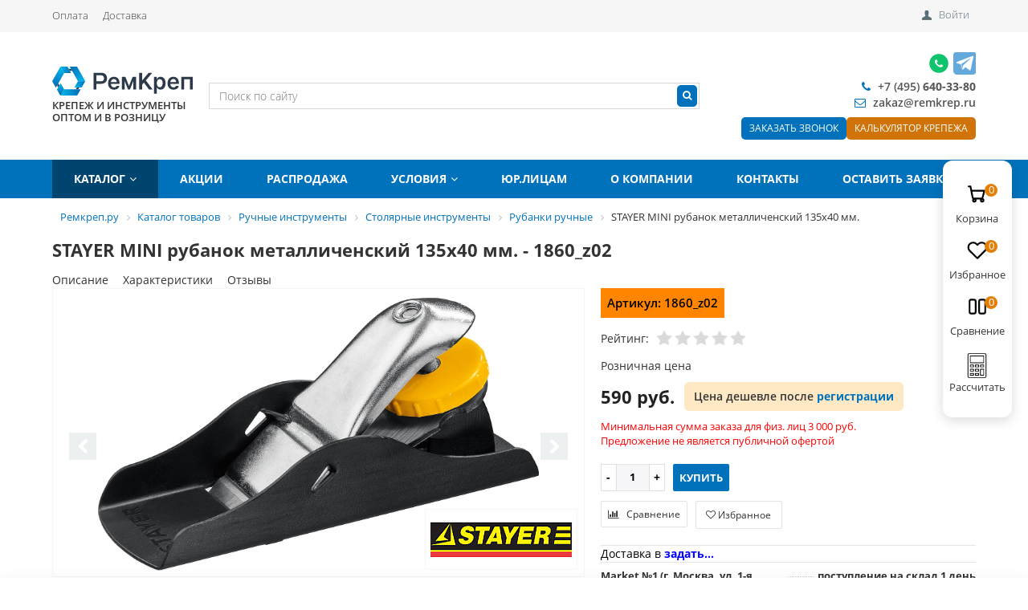

--- FILE ---
content_type: text/html; charset=UTF-8
request_url: https://www.remkrep.ru/catalog/product/stayer_mini_rubanok_metallichenskiy_135kh40_mm/
body_size: 43120
content:


	<!DOCTYPE html>
	<html>

	<head>
		<title> STAYER MINI рубанок металличенский  135х40 мм.  - купить в интернет-магазине в Москве, цены</title>
		<!-- Google Tag Manager -->
		<script>
			(function (w, d, s, l, i) {
				w[l] = w[l] || [];
				w[l].push({
					'gtm.start': new Date().getTime(),
					event: 'gtm.js'
				});
				var f = d.getElementsByTagName(s)[0],
					j = d.createElement(s),
					dl = l != 'dataLayer' ? '&l=' + l : '';
				j.async = true;
				j.src =
					'https://www.googletagmanager.com/gtm.js?id=' + i + dl;
				f.parentNode.insertBefore(j, f);
			})(window, document, 'script', 'dataLayer', 'GTM-W3BDG9V');
		</script>
		<!-- End Google Tag Manager -->
		<!-- Google Tag Manager -->
		<script>(function (w, d, s, l, i) {
				w[l] = w[l] || [];
				w[l].push({
					'gtm.start':
						new Date().getTime(), event: 'gtm.js'
				});
				var f = d.getElementsByTagName(s)[0],
					j = d.createElement(s), dl = l != 'dataLayer' ? '&l=' + l : '';
				j.async = true;
				j.src =
					'https://www.googletagmanager.com/gtm.js?id=' + i + dl;
				f.parentNode.insertBefore(j, f);
			})(window, document, 'script', 'dataLayer', 'GTM-NJR858K');</script>
		<!-- End Google Tag Manager -->
		<link
			href='https://fonts.googleapis.com/css?family=Open+Sans:300,300italic,400,400italic,700,700italic&subset=latin,cyrillic,cyrillic-ext'
			rel='stylesheet' type='text/css'>
		<meta name="viewport" content="width=device-width, initial-scale=1.0, maximum-scale=1.2">
		<meta name="google-site-verification" content="1a-7abEZXAnrgbESIz12fL6f9dEylOSs3cKxZ1i0XuM" />
		<meta http-equiv="Content-Type" content="text/html; charset=UTF-8" />
<meta name="keywords" content=" " />
<meta name="description" content="&#127775; STAYER MINI рубанок металличенский  135х40 мм. купить в Москве в интернет магазине Ремкреп.ру. &#128176; Есть в наличии! &#128666; Быстрая доставка, самовывоз! &#57353; +7 (499) 116-60-61" />
<link href="/bitrix/css/main/custom.css?1743761594665" type="text/css"  rel="stylesheet" />
<link href="/bitrix/css/main/bootstrap.min.css?1743761594121326" type="text/css"  rel="stylesheet" />
<link href="/bitrix/css/main/font-awesome.min.css?174376159423748" type="text/css"  rel="stylesheet" />
<link href="/bitrix/js/ui/design-tokens/dist/ui.design-tokens.css?174377469826358" type="text/css"  rel="stylesheet" />
<link href="/bitrix/js/ui/fonts/opensans/ui.font.opensans.css?17437615972555" type="text/css"  rel="stylesheet" />
<link href="/bitrix/js/main/popup/dist/main.popup.bundle.css?176245737031694" type="text/css"  rel="stylesheet" />
<link href="/bitrix/css/main/bootstrap.css?1743761594141508" type="text/css"  rel="stylesheet" />
<link href="/bitrix/css/main/font-awesome.css?174376159428777" type="text/css"  rel="stylesheet" />
<link href="/local/templates/.default/components/alexkova.market/catalog/main/style.css?1743761657222" type="text/css"  rel="stylesheet" />
<link href="/local/templates/.default/components/alexkova.market/catalog/main/bitrix/catalog.element/.default/style.css?174376165727125" type="text/css"  rel="stylesheet" />
<link href="/bitrix/tools/bxready/library/markers/circle_vertical/include/style.css?17437616021414" type="text/css"  rel="stylesheet" />
<link href="/local/templates/market_fullscreen/components/bitrix/catalog.brandblock/element_detail/style.css?17437616573061" type="text/css"  rel="stylesheet" />
<link href="/local/templates/market_fullscreen/components/bitrix/iblock.vote/stars/style.css?17437616571347" type="text/css"  rel="stylesheet" />
<link href="/local/templates/market_fullscreen/components/bitrix/catalog.store.amount/bxr-market/style.css?17437616572925" type="text/css"  rel="stylesheet" />
<link href="/local/templates/market_fullscreen/components/bitrix/sale.gift.product/detail/style.css?174376165721701" type="text/css"  rel="stylesheet" />
<link href="/local/templates/market_fullscreen/js/fancybox/jquery.fancybox.css?17437616575168" type="text/css"  rel="stylesheet" />
<link href="/bitrix/components/bitrix/catalog.comments/templates/.default/style.css?17437616494569" type="text/css"  rel="stylesheet" />
<link href="/bitrix/panel/main/popup.css?174376159122696" type="text/css"  rel="stylesheet" />
<link href="/bitrix/components/bitrix/blog/templates/.default/style.css?174376164833777" type="text/css"  rel="stylesheet" />
<link href="/bitrix/components/bitrix/blog/templates/.default/themes/green/style.css?17437616481140" type="text/css"  rel="stylesheet" />
<link href="/bitrix/components/bitrix/catalog.comments/templates/.default/themes/blue/style.css?174376164924" type="text/css"  rel="stylesheet" />
<link href="/local/templates/.default/components/alexkova.market/catalog/main/bitrix/sale.recommended.products/market_recommended/style.css?174376165730884" type="text/css"  rel="stylesheet" />
<link href="/local/templates/.default/components/alexkova.market/basket.small/fixed1/style.css?17623654587672" type="text/css"  rel="stylesheet" />
<link href="/local/templates/market_fullscreen/components/bitrix/system.auth.form/popup/style.css?1743761657827" type="text/css"  rel="stylesheet" />
<link href="/local/templates/market_fullscreen/components/alexkova.market/form.iblock/.default/style.css?17437616572429" type="text/css"  rel="stylesheet" />
<link href="/local/components/alexkova.market/form.iblock/templates/request_calc/style.css?17573189931986" type="text/css"  rel="stylesheet" />
<link href="/local/templates/market_fullscreen/components/alexkova.market/form.iblock/request_trade/style.css?17437616571930" type="text/css"  rel="stylesheet" />
<link href="/local/templates/market_fullscreen/css/new-styles.css?17437616575082" type="text/css"  data-template-style="true"  rel="stylesheet" />
<link href="/bitrix/components/alexkova.market/menu/templates/top-line/style.css?1743761651474" type="text/css"  data-template-style="true"  rel="stylesheet" />
<link href="/local/templates/market_fullscreen/components/bitrix/main.include/include_with_btn/style.css?17437616571306" type="text/css"  data-template-style="true"  rel="stylesheet" />
<link href="/local/templates/market_fullscreen/components/alexkova.market/search.title/header-search/style.css?17437616574934" type="text/css"  data-template-style="true"  rel="stylesheet" />
<link href="/bitrix/components/alexkova.market/buttonUp/templates/.default/style.css?1743761651471" type="text/css"  data-template-style="true"  rel="stylesheet" />
<link href="/local/templates/market_fullscreen/components/alexkova.market/menu/version_v2/style.css?17437616576898" type="text/css"  data-template-style="true"  rel="stylesheet" />
<link href="/local/templates/market_fullscreen/components/alexkova.market/menu.hover/list/style.css?17437616572505" type="text/css"  data-template-style="true"  rel="stylesheet" />
<link href="/local/templates/.default/components/bitrix/breadcrumb/template1/style.css?1743761657585" type="text/css"  data-template-style="true"  rel="stylesheet" />
<link href="/bitrix/components/alexkova.market/menu/templates/footer_cols/style.css?1743761651104" type="text/css"  data-template-style="true"  rel="stylesheet" />
<link href="/local/templates/market_fullscreen/styles.css?17669304065375" type="text/css"  data-template-style="true"  rel="stylesheet" />
<link href="/local/templates/market_fullscreen/template_styles.css?176693040616838" type="text/css"  data-template-style="true"  rel="stylesheet" />
<link href="/local/templates/market_fullscreen/library/bootstrap/css/grid10_column.css?17437616572209" type="text/css"  data-template-style="true"  rel="stylesheet" />
<link href="/local/templates/market_fullscreen/library/less/less.css?174376165714800" type="text/css"  data-template-style="true"  rel="stylesheet" />
<link href="/local/templates/market_fullscreen/scss/custom.css?17437616577786" type="text/css"  data-template-style="true"  rel="stylesheet" />
<link href="/local/templates/market_fullscreen/css/menu.css?17624186072556" type="text/css"  data-template-style="true"  rel="stylesheet" />
<link href="/local/templates/market_fullscreen/js/slick/slick.css?17437616571965" type="text/css"  data-template-style="true"  rel="stylesheet" />
<script>if(!window.BX)window.BX={};if(!window.BX.message)window.BX.message=function(mess){if(typeof mess==='object'){for(let i in mess) {BX.message[i]=mess[i];} return true;}};</script>
<script>(window.BX||top.BX).message({"JS_CORE_LOADING":"Загрузка...","JS_CORE_NO_DATA":"- Нет данных -","JS_CORE_WINDOW_CLOSE":"Закрыть","JS_CORE_WINDOW_EXPAND":"Развернуть","JS_CORE_WINDOW_NARROW":"Свернуть в окно","JS_CORE_WINDOW_SAVE":"Сохранить","JS_CORE_WINDOW_CANCEL":"Отменить","JS_CORE_WINDOW_CONTINUE":"Продолжить","JS_CORE_H":"ч","JS_CORE_M":"м","JS_CORE_S":"с","JSADM_AI_HIDE_EXTRA":"Скрыть лишние","JSADM_AI_ALL_NOTIF":"Показать все","JSADM_AUTH_REQ":"Требуется авторизация!","JS_CORE_WINDOW_AUTH":"Войти","JS_CORE_IMAGE_FULL":"Полный размер"});</script>

<script src="/bitrix/js/main/core/core.js?1762766785511455"></script>

<script>BX.Runtime.registerExtension({"name":"main.core","namespace":"BX","loaded":true});</script>
<script>BX.setJSList(["\/bitrix\/js\/main\/core\/core_ajax.js","\/bitrix\/js\/main\/core\/core_promise.js","\/bitrix\/js\/main\/polyfill\/promise\/js\/promise.js","\/bitrix\/js\/main\/loadext\/loadext.js","\/bitrix\/js\/main\/loadext\/extension.js","\/bitrix\/js\/main\/polyfill\/promise\/js\/promise.js","\/bitrix\/js\/main\/polyfill\/find\/js\/find.js","\/bitrix\/js\/main\/polyfill\/includes\/js\/includes.js","\/bitrix\/js\/main\/polyfill\/matches\/js\/matches.js","\/bitrix\/js\/ui\/polyfill\/closest\/js\/closest.js","\/bitrix\/js\/main\/polyfill\/fill\/main.polyfill.fill.js","\/bitrix\/js\/main\/polyfill\/find\/js\/find.js","\/bitrix\/js\/main\/polyfill\/matches\/js\/matches.js","\/bitrix\/js\/main\/polyfill\/core\/dist\/polyfill.bundle.js","\/bitrix\/js\/main\/core\/core.js","\/bitrix\/js\/main\/polyfill\/intersectionobserver\/js\/intersectionobserver.js","\/bitrix\/js\/main\/lazyload\/dist\/lazyload.bundle.js","\/bitrix\/js\/main\/polyfill\/core\/dist\/polyfill.bundle.js","\/bitrix\/js\/main\/parambag\/dist\/parambag.bundle.js"]);
</script>
<script>BX.Runtime.registerExtension({"name":"pull.protobuf","namespace":"BX","loaded":true});</script>
<script>BX.Runtime.registerExtension({"name":"rest.client","namespace":"window","loaded":true});</script>
<script>(window.BX||top.BX).message({"pull_server_enabled":"N","pull_config_timestamp":0,"shared_worker_allowed":"Y","pull_guest_mode":"Y","pull_guest_user_id":-36550400,"pull_worker_mtime":1762457397});(window.BX||top.BX).message({"PULL_OLD_REVISION":"Для продолжения корректной работы с сайтом необходимо перезагрузить страницу."});</script>
<script>BX.Runtime.registerExtension({"name":"pull.client","namespace":"BX","loaded":true});</script>
<script>BX.Runtime.registerExtension({"name":"pull","namespace":"window","loaded":true});</script>
<script>BX.Runtime.registerExtension({"name":"ui.design-tokens","namespace":"window","loaded":true});</script>
<script>BX.Runtime.registerExtension({"name":"ui.fonts.opensans","namespace":"window","loaded":true});</script>
<script>BX.Runtime.registerExtension({"name":"main.popup","namespace":"BX.Main","loaded":true});</script>
<script>BX.Runtime.registerExtension({"name":"popup","namespace":"window","loaded":true});</script>
<script>BX.Runtime.registerExtension({"name":"main.pageobject","namespace":"BX","loaded":true});</script>
<script>(window.BX||top.BX).message({"JS_CORE_LOADING":"Загрузка...","JS_CORE_NO_DATA":"- Нет данных -","JS_CORE_WINDOW_CLOSE":"Закрыть","JS_CORE_WINDOW_EXPAND":"Развернуть","JS_CORE_WINDOW_NARROW":"Свернуть в окно","JS_CORE_WINDOW_SAVE":"Сохранить","JS_CORE_WINDOW_CANCEL":"Отменить","JS_CORE_WINDOW_CONTINUE":"Продолжить","JS_CORE_H":"ч","JS_CORE_M":"м","JS_CORE_S":"с","JSADM_AI_HIDE_EXTRA":"Скрыть лишние","JSADM_AI_ALL_NOTIF":"Показать все","JSADM_AUTH_REQ":"Требуется авторизация!","JS_CORE_WINDOW_AUTH":"Войти","JS_CORE_IMAGE_FULL":"Полный размер"});</script>
<script>BX.Runtime.registerExtension({"name":"window","namespace":"window","loaded":true});</script>
<script>(window.BX||top.BX).message({"LANGUAGE_ID":"ru","FORMAT_DATE":"DD.MM.YYYY","FORMAT_DATETIME":"DD.MM.YYYY HH:MI:SS","COOKIE_PREFIX":"BITRIX_SM","SERVER_TZ_OFFSET":"10800","UTF_MODE":"Y","SITE_ID":"s1","SITE_DIR":"\/","USER_ID":"","SERVER_TIME":1769215772,"USER_TZ_OFFSET":0,"USER_TZ_AUTO":"Y","bitrix_sessid":"5c45b046f60ed51be360b2915e3c7662"});</script>


<script src="/bitrix/js/pull/protobuf/protobuf.js?1743761595274055"></script>
<script src="/bitrix/js/pull/protobuf/model.js?174376159570928"></script>
<script src="/bitrix/js/rest/client/rest.client.js?174376159417414"></script>
<script src="/bitrix/js/pull/client/pull.client.js?176245739883861"></script>
<script src="/bitrix/js/main/popup/dist/main.popup.bundle.js?1762766842119952"></script>
<script src="/bitrix/js/main/cphttprequest.js?17437615996104"></script>
<script src="/bitrix/js/main/pageobject/dist/pageobject.bundle.js?1762766785999"></script>
<script src="/bitrix/js/main/core/core_window.js?174377478098766"></script>
<link rel="stylesheet" type="text/css" href="/bitrix/themes/pxpseo/pixelplus.seo.css">
<script>
					(function () {
						"use strict";

						var counter = function ()
						{
							var cookie = (function (name) {
								var parts = ("; " + document.cookie).split("; " + name + "=");
								if (parts.length == 2) {
									try {return JSON.parse(decodeURIComponent(parts.pop().split(";").shift()));}
									catch (e) {}
								}
							})("BITRIX_CONVERSION_CONTEXT_s1");

							if (cookie && cookie.EXPIRE >= BX.message("SERVER_TIME"))
								return;

							var request = new XMLHttpRequest();
							request.open("POST", "/bitrix/tools/conversion/ajax_counter.php", true);
							request.setRequestHeader("Content-type", "application/x-www-form-urlencoded");
							request.send(
								"SITE_ID="+encodeURIComponent("s1")+
								"&sessid="+encodeURIComponent(BX.bitrix_sessid())+
								"&HTTP_REFERER="+encodeURIComponent(document.referrer)
							);
						};

						if (window.frameRequestStart === true)
							BX.addCustomEvent("onFrameDataReceived", counter);
						else
							BX.ready(counter);
					})();
				</script>
<style>.edost_I2_L1 path { opacity: 0.1; stroke: var(--edost_color, #0087ff); stroke-width: 24; stroke-linecap: round; animation: edost_I2_L1 1.2s linear infinite; } @keyframes edost_I2_L1 { 0% { opacity: 1; } 100% { opacity: 0.1; } } :root { --edost_color: #27b; --edost_color_light: #64a0cf;--edost_color_map: #27b; --edost_color_map_light: #64a0cf; }</style>
<script>var edost_loading_ico = '<svg class="edost_I2_L edost_I2_L1" viewBox="0 0 256 256"> <path style="animation-delay: 0.1s;" d="M128,17l0,35"/> <path style="animation-delay: 0.2s;" d="M185,32l-17,30"/> <path style="animation-delay: 0.3s;" d="M225,72l-30,17"/> <path style="animation-delay: 0.4s;" d="M239,128l-35,0"/> <path style="animation-delay: 0.5s;" d="M195,167l30,17"/> <path style="animation-delay: 0.6s;" d="M183,225l-17,-30"/> <path style="animation-delay: 0.7s;" d="M128,205l0,35"/> <path style="animation-delay: 0.8s;" d="M89,195l-17,30"/> <path style="animation-delay: 0.9s;" d="M61,165l-30,17"/> <path style="animation-delay: 1.0s;" d="M51,128l-35,-0"/> <path style="animation-delay: 1.1s;" d="M31,73l30,17"/> <path style="animation-delay: 1.2s;" d="M89,61l-17,-30"/> </svg>';</script>
<script>var ajaxMessages = {wait:"Загрузка..."}</script>
<script>
	BX.ready(function(){
		window.BXReady.Market.openForm = function (params) {
			var formId = parseInt(params.id);
			if(!formId)
				return false;
			if(!BX('ajaxFormContainer_' + formId))
				document.body.appendChild(BX.create('div', {props:{
					id: 'ajaxFormContainer_' + formId,
					className: 'ajax-form-container'
				}}));
			var w = parseInt(params.width);
			var h = parseInt(params.height);
			if(!w) w = 600;
			if(!h) h = 400;
			var popupParams =  {
				autoHide: false,
				offsetLeft: 0,
				offsetTop: 0,
				overlay : true,
				draggable: {restrict:true},
				closeByEsc: true,
				closeIcon: { right : "12px", top : "8px"},
				content: BX('ajaxFormContainer_'+formId),
				events: {
					onPopupClose : function(popupWindow){
						popupWindow.destroy();
						window.BXReady.Market.activePopup = null;
					}
				}
			};
			if(params.title)
				popupParams.titleBar = {content: BX.create("span", {html: "<div>"+params.title+"</div>"})};
			window.BXReady.showAjaxShadow('body',"iblockFormContainerShadow" + formId);
			BX.ajax({
				url:'/local/components/alexkova.market/form.iblock/ajax/form.php',
				data: {FORM_ID: formId, first: 'Y', TARGET_URL: '/catalog/product/stayer_mini_rubanok_metallichenskiy_135kh40_mm/'},
				method: 'POST',
				async: true,
				onsuccess: function(data){
					window.BXReady.closeAjaxShadow("iblockFormContainerShadow" + formId);
					BX('ajaxFormContainer_' + formId).innerHTML = data;
					var formPopup = BX.PopupWindowManager.create("formPopup"+formId, null, popupParams);
					formPopup.show();
					window.BXReady.Market.activePopup = formPopup;
				}
			});

		};
		window.BXReady.Market.showFormSuccess = function(formId, data){
			this.activePopup.close();
			var successPopup = BX.PopupWindowManager.create("popupSuccess"+formId, null, {
				autoHide: true,
				offsetLeft: 0,
				offsetTop: 0,
				overlay : true,
				draggable: {restrict:true},
				closeByEsc: true,
				closeIcon: { right : "12px", top : "8px"},
				content: '<div class="popup-success">' + data.substr(7) + '</div>'
			});
			setTimeout(function(){successPopup.show()}, 100);
		};

		window.BXReady.Market.formRefresh = function (formId) {
			window.BXReady.showAjaxShadow("#ajaxFormContainer_" + formId,"ajaxFormContainerShadow" + formId);
			BX.ajax.submit(BX("iblockForm" + formId),function(data){
				window.BXReady.closeAjaxShadow("ajaxFormContainerShadow" + formId);
				data = data.replace(/<div[^>]+>/gi, '');//strip_tags
				data.substr(0,7);
				if(data.substr(0,7) === 'success')
				{
					window.BXReady.Market.showFormSuccess(formId,data)
					return false;
				}
				BX('ajaxFormContainer_' + formId).innerHTML = data;
			});
			return false;
		};
//		window.BXReady.Market.getFormPopupButtons = function (formId) {
//			return [
//				new BX.PopupWindowButton({
//					text: "//" ,
//					className: "popup-window-button-accept"
//				}),
//				new BX.PopupWindowButton({
//					text: "//" ,
//					className: "webform-button-link-cancel" ,
//					events: {click: function(){
//						this.popupWindow.close();
//					}}
//				})
//			];
//		};
	});
</script>

<script>
	BX.ready(function () {
		BX.bindDelegate(
			document.body, 'click', {className:'open-answer-form'},
			function(e){
				if(!e) e = window.event;
				window.BXReady.Market.openForm({
					title: 'Заказать обратный звонок',
					id: '10'
				});
				return BX.PreventDefault(e);
			}
		);

                $('[href=#open-answer-form]').on('click', function(){
                    window.BXReady.Market.openForm({
                        title: 'Заказать обратный звонок',
                        id: '10'
                    });
                    return false;
                });
	})
</script>

<script>
	BX.ready(function(){
		window.BXReady.Market.openFormCalc = function (params) {
			var formId = parseInt(params.id);
			if(!formId)
				return false;
			if(!BX('ajaxFormContainer_' + formId))
				document.body.appendChild(BX.create('div', {props:{
					id: 'ajaxFormContainer_' + formId,
					className: 'ajax-form-container'
				}}));
			var w = parseInt(params.width);
			var h = parseInt(params.height);
			if(!w) w = 600;
			if(!h) h = 400;
			var popupParams =  {
				autoHide: false,
				offsetLeft: 0,
				offsetTop: 0,
				overlay : true,
				draggable: {restrict:true},
				closeByEsc: true,
				closeIcon: { right : "12px", top : "8px"},
				content: BX('ajaxFormContainer_'+formId),
				events: {
					onPopupClose : function(popupWindow){
						popupWindow.destroy();
						window.BXReady.Market.activePopup = null;
					}
				}
			};
			if(params.title)
				popupParams.titleBar = {content: BX.create("span", {html: "<div>"+params.title+"</div>"})};
			window.BXReady.showAjaxShadow('body',"iblockFormContainerShadow" + formId);
			BX.ajax({
				url:'/local/components/alexkova.market/form.iblock/ajax/form_request_calc.php',
				data: {FORM_ID: formId, first: 'Y', TARGET_URL: '/catalog/product/stayer_mini_rubanok_metallichenskiy_135kh40_mm/'},
				method: 'POST',
				async: true,
				onsuccess: function(data){
					window.BXReady.closeAjaxShadow("iblockFormContainerShadow" + formId);
					BX('ajaxFormContainer_' + formId).innerHTML = data;
					var formPopup = BX.PopupWindowManager.create("formPopup"+formId, null, popupParams);
					formPopup.show();
					window.BXReady.Market.activePopup = formPopup;

					var $form = $("#iblockForm"+formId),
						$textarea = $form.find('textarea'),
						$calcList = $('.calc-list'),
						$calcListLine = $('.calc-list-line'),
						text = '';

					$.each($calcListLine, function () {
						var $tr = $(this),
							$td = $tr.children();

						$.each($td, function () {
							var $this = $(this),
								name = $this.children('.calc-list-itm__label').html(),
								valueSelect = $this.find('.custom-select__single-label').html(),
								valueInput = $this.children('input[type="text"]').val(),
								val = !!valueSelect ? valueSelect : (!!valueInput ? valueInput : '');

							if (!!name) {
								text += name + ': ' + val + '\n';
								//console.log(valueSelect);
								//console.log(valueInput);
							}
						});

						text += '\n';
					});

					$textarea.val(text);
				}
			});

		};
		window.BXReady.Market.showFormSuccess = function(formId, data){
			this.activePopup.close();
					var a = data.split('+++')[0];
					var b = data.split('+++')[1];
					eval(b);
			var successPopup = BX.PopupWindowManager.create("popupSuccess"+formId, null, {
				autoHide: true,
				offsetLeft: 0,
				offsetTop: 0,
				overlay : true,
				draggable: {restrict:true},
				closeByEsc: true,
				closeIcon: { right : "12px", top : "8px"},
				content: '<div class="popup-success">' + a.substr(7) + '</div>'
			});
			setTimeout(function(){successPopup.show()}, 100);
		};

		window.BXReady.Market.formRefresh = function (formId) {
			window.BXReady.showAjaxShadow("#ajaxFormContainer_" + formId,"ajaxFormContainerShadow" + formId);
			BX.ajax.submit(BX("iblockForm" + formId),function(data){
				window.BXReady.closeAjaxShadow("ajaxFormContainerShadow" + formId);
				data = data.replace(/<div[^>]+>/gi, '');//strip_tags
				data.substr(0,7);
				if(data.substr(0,7) === 'success')
				{
					window.BXReady.Market.showFormSuccess(formId,data);
					return false;
				}
				BX('ajaxFormContainer_' + formId).innerHTML = data;
			});
			return false;
		};
//		window.BXReady.Market.getFormPopupButtons = function (formId) {
//			return [
//				new BX.PopupWindowButton({
//					text: "//" ,
//					className: "popup-window-button-accept"
//				}),
//				new BX.PopupWindowButton({
//					text: "//" ,
//					className: "webform-button-link-cancel" ,
//					events: {click: function(){
//						this.popupWindow.close();
//					}}
//				})
//			];
//		};
	});
</script>

<script>
	BX.ready(function () {
//            console.info('');
		BX.bindDelegate(
			document.body, 'click', {className:'open-calc-form'},
			function(e){
				if(!e) e = window.event;
				window.BXReady.Market.openFormCalc({
					title: 'Заказать товары из калькулятора',
					id: '22',
                                        template: 'request_calc'
				});
				return BX.PreventDefault(e);
			}
		);

                $('[href=#open-calc-form]').on('click', function(){
                    window.BXReady.Market.openFormCalc({
                        title: 'Заказать товары из калькулятора',
                        id: '22'
                    });
                    return false;
                });
	})
</script>

<script>
	BX.ready(function(){
		window.BXReady.Market.openForm = function (params) {
			var formId = parseInt(params.id);
			if(!formId)
				return false;
			if(!BX('ajaxFormContainer_' + formId))
				{
					document.body.appendChild(BX.create('div', {props:{
						id: 'ajaxFormContainer_' + formId,
						className: 'ajax-form-container'
					}}));
				}
			var w = parseInt(params.width);
			var h = parseInt(params.height);
			if(!w) w = 600;
			if(!h) h = 400;
			var popupParams =  {
				autoHide: false,
				offsetLeft: 0,
				offsetTop: 0,
				overlay : true,
				draggable: {restrict:true},
				closeByEsc: true,
				closeIcon: { right : "12px", top : "8px"},
				content: BX('ajaxFormContainer_'+formId),
				events: {
					onPopupClose : function(popupWindow){
						popupWindow.destroy();
						window.BXReady.Market.activePopup = null;
					}
				}
			};
			if(params.title)
				popupParams.titleBar = {content: BX.create("span", {html: "<div>"+params.title+"</div>"})};
			window.BXReady.showAjaxShadow('body',"iblockFormContainerShadow" + formId);
			BX.ajax({
				url:'/local/components/alexkova.market/form.iblock/ajax/form_request.php',
				data: {FORM_ID: formId, first: 'Y', TARGET_URL: '/catalog/product/stayer_mini_rubanok_metallichenskiy_135kh40_mm/'},
				method: 'POST',
				async: true,
				onsuccess: function(data){
					
					window.BXReady.closeAjaxShadow("iblockFormContainerShadow" + formId);
					BX('ajaxFormContainer_' + formId).innerHTML = data;
					var formPopup = BX.PopupWindowManager.create("formPopup"+formId, null, popupParams);
					formPopup.show();
					window.BXReady.Market.activePopup = formPopup;
					//$('ajaxFormContainer_' + formId).find('[data-code="USER_MAIL"]').attr("type","email");
				}
			});

		};
		window.BXReady.Market.showFormSuccess = function(formId, data){
			this.activePopup.close();
					var a = data.split('+++')[0];
					var b = data.split('+++')[1];
					eval(b);
			var successPopup = BX.PopupWindowManager.create("popupSuccess"+formId, null, {
				autoHide: true,
				offsetLeft: 0,
				offsetTop: 0,
				overlay : true,
				draggable: {restrict:true},
				closeByEsc: true,
				closeIcon: { right : "12px", top : "8px"},
				content: '<div class="popup-success">' + a.substr(7) + '</div>'
			});
			setTimeout(function(){successPopup.show()}, 100);
		};

		window.BXReady.Market.formRefresh = function (formId) {
			//window.BXReady.showAjaxShadow("#ajaxFormContainer_" + formId,"ajaxFormContainerShadow" + formId);
			BX.ajax.submit(BX("iblockForm" + formId),function(data){
				window.BXReady.closeAjaxShadow("ajaxFormContainerShadow" + formId);
				data = data.replace(/<div[^>]+>/gi, '');//strip_tags
				data.substr(0,7);
				if(data.substr(0,7) === 'success')
				{
					window.BXReady.Market.showFormSuccess(formId,data);
					return false;
				}
				BX('ajaxFormContainer_' + formId).innerHTML = data;
			});
			return false;
		};
//		window.BXReady.Market.getFormPopupButtons = function (formId) {
//			return [
//				new BX.PopupWindowButton({
//					text: "//" ,
//					className: "popup-window-button-accept"
//				}),
//				new BX.PopupWindowButton({
//					text: "//" ,
//					className: "webform-button-link-cancel" ,
//					events: {click: function(){
//						this.popupWindow.close();
//					}}
//				})
//			];
//		};
	});
</script>

<script>
	BX.ready(function () {
		
            console.info('bxr-trade-request');
		BX.bindDelegate(
			document.body, 'click', {className:'bxr-trade-request'},
			function(e){
				if(!e) e = window.event;
				window.BXReady.Market.openForm({
					title: 'Заказать  1 товар',
					id: '11',
					template: 'request_trade'
				});
				return BX.PreventDefault(e);
			}
		);

                $('[href=#bxr-trade-request]').on('click', function(){
                    window.BXReady.Market.openForm({
                        title: 'Заказать  1 товар',
                        id: '11'
                    });
                    return false;
                });
	})
</script>

<script>
	BX.ready(function () {
		
            console.info('bxr-one-click-buy');
		BX.bindDelegate(
			document.body, 'click', {className:'bxr-one-click-buy'},
			function(e){
				if(!e) e = window.event;
				window.BXReady.Market.openForm({
					title: 'Заказать товар',
					id: '9',
					template: 'request_trade'
				});
				return BX.PreventDefault(e);
			}
		);

                $('[href=#bxr-one-click-buy]').on('click', function(){
                    window.BXReady.Market.openForm({
                        title: 'Заказать товар',
                        id: '9'
                    });
                    return false;
                });
	})
</script>

<script>BX.bind(window, "load", function(){BX.PULL.start();});</script>



<script src="/local/templates/market_fullscreen/js/jquery-1.11.3.js?1743761657294745"></script>
<script src="/local/templates/market_fullscreen/js/script.js?17437616576567"></script>
<script src="/local/templates/market_fullscreen/js/custom-select.js?17437616574030"></script>
<script src="/local/templates/market_fullscreen/library/bootstrap/js/bootstrap.min.js?17437616575877"></script>
<script src="/local/templates/market_fullscreen/js/common.js?17477453499728"></script>
<script src="/bitrix/components/alexkova.market/search.title/script.js?174376165110908"></script>
<script src="/bitrix/components/alexkova.market/buttonUp/templates/.default/script.js?1743761651621"></script>
<script src="/local/templates/market_fullscreen/components/alexkova.market/menu/version_v2/script.js?176192040918478"></script>
<script src="/local/templates/market_fullscreen/components/alexkova.market/menu.hover/list/script.js?17437616575345"></script>
<script src="/local/templates/.default/components/alexkova.market/catalog/main/bitrix/catalog.element/.default/script.js?17437616578597"></script>
<script src="/local/templates/market_fullscreen/components/bitrix/catalog.brandblock/element_detail/script.js?17437616571909"></script>
<script src="/local/templates/market_fullscreen/components/bitrix/iblock.vote/stars/script.js?17437616573142"></script>
<script src="/local/templates/market_fullscreen/components/bitrix/catalog.store.amount/bxr-market/script.js?17437616571401"></script>
<script src="/local/templates/market_fullscreen/components/bitrix/sale.gift.product/detail/script.js?174376165733228"></script>
<script src="/local/templates/market_fullscreen/js/slick/slick.js?174376165781663"></script>
<script src="/local/templates/market_fullscreen/js/fancybox/jquery.fancybox.pack.js?174376165723180"></script>
<script src="/bitrix/components/bitrix/catalog.comments/templates/.default/script.js?17437616497355"></script>
<script src="/local/templates/.default/components/alexkova.market/catalog/main/bitrix/sale.recommended.products/market_recommended/script.js?174376165733119"></script>
<script src="/local/templates/.default/components/alexkova.market/basket.small/fixed1/script.js?174376165727790"></script>


						
		
		
				<!-- Global site tag (gtag.js) - Google Analytics -->
		<script async src="https://www.googletagmanager.com/gtag/js?id=UA-128952277-1"></script>
		<script>
			window.dataLayer = window.dataLayer || [];

			function gtag() {
				dataLayer.push(arguments);
			}

			gtag('js', new Date());

			gtag('config', 'UA-128952277-1');
		</script>
		<!-- Yandex.Metrika counter -->
		<script type="text/javascript">
			(function (m, e, t, r, i, k, a) {
				m[i] = m[i] || function () {
					(m[i].a = m[i].a || []).push(arguments)
				};
				m[i].l = 1 * new Date();
				for (var j = 0; j < document.scripts.length; j++) {
					if (document.scripts[j].src === r) {
						return;
					}
				}
				k = e.createElement(t), a = e.getElementsByTagName(t)[0], k.async = 1, k.src = r, a.parentNode.insertBefore(k, a)
			})
			(window, document, "script", "https://mc.yandex.ru/metrika/tag.js", "ym");

			ym(96906087, "init", {
				clickmap: true,
				trackLinks: true,
				accurateTrackBounce: true,
				webvisor: true,
				trackHash: true,
				ecommerce: "dataLayer"
			});
		</script>
		<noscript>
			<div><img src="https://mc.yandex.ru/watch/96906087" style="position:absolute; left:-9999px;" alt=""/></div>
		</noscript>
		<!-- /Yandex.Metrika counter -->
		<!-- Yandex.Metrika counter -->
		<script type="text/javascript">
			(function (m, e, t, r, i, k, a) {
				m[i] = m[i] || function () {
					(m[i].a = m[i].a || []).push(arguments)
				};
				m[i].l = 1 * new Date();
				k = e.createElement(t), a = e.getElementsByTagName(t)[0], k.async = 1, k.src = r, a.parentNode.insertBefore(k, a)
			})
			(window, document, "script", "https://mc.yandex.ru/metrika/tag.js", "ym");

			ym(27126248, "init", {
				clickmap: true,
				trackLinks: true,
				accurateTrackBounce: true,
				webvisor: true,
				trackHash: true,
				ecommerce: "dataLayer"
			});
		</script>
		<noscript>
			<div><img src="https://mc.yandex.ru/watch/27126248" style="position:absolute; left:-9999px;" alt=""/></div>
		</noscript>
		<!-- /Yandex.Metrika counter -->

		<!-- calltouch -->
		<script type="text/javascript">

			(function (w, d, n, c) {
				w.CalltouchDataObject = n;
				w[n] = function () {
					w[n]["callbacks"].push(arguments)
				};
				if (!w[n]["callbacks"]) {
					w[n]["callbacks"] = []
				}
				w[n]["loaded"] = false;
				if (typeof c !== "object") {
					c = [c]
				}
				w[n]["counters"] = c;
				for (var i = 0; i < c.length; i += 1) {
					p(c[i])
				}

				function p(cId) {
					var a = d.getElementsByTagName("script")[0],
						s = d.createElement("script"),
						i = function () {
							a.parentNode.insertBefore(s, a)
						},
						m = typeof Array.prototype.find === 'function',
						n = m ? "init-min.js" : "init.js";
					s.type = "text/javascript";
					s.async = true;
					s.src = "https://mod.calltouch.ru/" + n + "?id=" + cId;
					if (w.opera == "[object Opera]") {
						d.addEventListener("DOMContentLoaded", i, false)
					} else {
						i()
					}
				}
			})(window, document, "ct", "e9f3534d");

		</script>
		<!-- calltouch -->
		<script type="text/javascript">
			!function () {
				var t = document.createElement("script");
				t.type = "text/javascript", t.async = !0, t.src = 'https://vk.com/js/api/openapi.js?169', t.onload = function () {
					VK.Retargeting.Init("VK-RTRG-1294157-h8x3n"), VK.Retargeting.Hit()
				}, document.head.appendChild(t)
			}();
		</script>
		<noscript><img src="https://vk.com/rtrg?p=VK-RTRG-1294157-h8x3n" style="position:fixed; left:-999px;" alt=""/>
		</noscript>

		<script type='text/javascript'>
			var _ctreq_jivo = function (sub) {
				var sid = '25077';
				var jc = jivo_api.getContactInfo();
				var fio = '';
				var phone = '';
				var email = '';
				if (!!jc.client_name) {
					fio = jc.client_name;
				}
				if (!!jc.phone) {
					phone = jc.phone;
				}
				if (!!jc.email) {
					email = jc.email;
				}
				var ct_data = {
					fio: fio,
					phoneNumber: phone,
					email: email,
					subject: sub,
					requestUrl: location.href,
					sessionId: window.call_value
				};
				var request = window.ActiveXObject ? new ActiveXObject("Microsoft.XMLHTTP") : new XMLHttpRequest();
				var post_data = Object.keys(ct_data).reduce(function (a, k) {
					if (!!ct_data[k]) {
						a.push(k + '=' + encodeURIComponent(ct_data[k]));
					}
					return a
				}, []).join('&');
				var url = 'https://api.calltouch.ru/calls-service/RestAPI/' + sid + '/requests/orders/register/';
				if (!window.ct_snd_flag) {
					window.ct_snd_flag = 1;
					setTimeout(function () {
						window.ct_snd_flag = 0;
					}, 10000);
					request.open("POST", url, true);
					request.setRequestHeader('Content-Type', 'application/x-www-form-urlencoded');
					request.send(post_data);
				}
			}
			window.jivo_onIntroduction = function () {
				_ctreq_jivo('JivoSite посетитель оставил контакты');
			}
			window.jivo_onCallStart = function () {
				_ctreq_jivo('JivoSite обратный звонок');
			}
			window.jivo_onMessageSent = function () {
				ct('goal', 'jivo_ms');
			}
		</script>

		<script src="https://dmp.one/sync?stock_key=ee9fd073faf757eddf7586451b43d43e" async charset="UTF-8"></script>




<!--'start_frame_cache_bxr_small_basket'-->



	<div id="bxr-basket-row" class="fixed-panel">
		<div>
						<div class="ajaxBasketBlock">
				<a class="panel-item bxr-basket-indicator bxr-indicator-basket bxr-font-hover-light"
					data-group="basket-group" data-child="bxr-basket-body"
					title="Моя корзина">

					<div class="icons">
						<svg fill="none" stroke="currentColor" stroke-width="2" stroke-linecap="round" stroke-linejoin="round" viewBox="0 0 24 24">
							<circle cx="8.5" cy="19" r="1.5" />
							<circle cx="17.5" cy="19" r="1.5" />
							<path d="M2 3h2l2.4 12.2A2 2 0 0 0 8.36 17h7.77a2 2 0 0 0 1.97-1.63L20 8H6" />
						</svg>
						<span class="abs">0</span>
						<span>Корзина</span>
					</div>
				</a>
			</div>
					
				<div id="bxr-basket-body" class="basket-body-container" data-group="basket-group" data-state="hide">
			<div class="basket-body-title">
    <span class="basket-body-title-h bxr-basket-tab tab-basket active" data-tab="buy">
		Моя корзина		<span class="bxr-basket-cnt"> (0)
		</span>
	</span>
	<span class="basket-body-title-h bxr-basket-tab tab-delay" data-tab="delay">Отложенные товары		<span class="bxr-basket-cnt"> (0)
		</span>
	</span>
	<div class="pull-right">
		<button class="btn btn-default bxr-close-basket bxr-corns">
			<span class="fa fa-power-off" aria-hidden="true"></span>
			Закрыть		</button>
	</div>
	<div class="clearfix"></div>
</div>

<input type="hidden" id="currency-format" value="#">
<input type="hidden" id="min-order-price" value="0">
<input type="hidden" id="min-order-price-msg" value="Минимальная стоимость заказа составляет #MIN_ORDER_PRICE#. Для оформления заказа вам необходимо добавить товары на сумму #ADD_ORDER_PRICE#.">
<div class="min-order-price-notify"
	 >Минимальная стоимость заказа составляет 0. Для оформления заказа вам необходимо добавить товары на сумму 0.</div>

<div class="bxr-basket-tab-content active" data-tab="buy">
	    <p class="bxr-helper bg-info">
        Ваша корзина пуста. Выберите интересующие вас товары в каталоге    </p>
<div class="icon-close"></div></div>
<div class="bxr-basket-tab-content" data-tab="delay">
	
    <p class="bxr-helper bg-info">
        В настоящий момент у вас нет отложенных товаров    </p>
<div class="icon-close"></div></div>
<div class="icon-close"></div>		</div>
		<div id="bxr-basket-body-mobile">
			<div class="basket-body-title">
    <span class="basket-body-title-h bxr-basket-tab tab-basket active" data-tab="buy">
		Моя корзина		<span class="bxr-basket-cnt"> (0)</span></span>
    <span class="basket-body-title-h bxr-basket-tab tab-delay" data-tab="delay">Отложенные товары<span class="bxr-basket-cnt">
		(0)
		</span></span>
<!--    <div class="pull-right">
        </?=count($arResult["BASKET_ITEMS"]["CAN_BUY"])?><b> (<span class="bxr-format-price"></?=$arResult["FORMAT_SUMM"]?></span>)</b>
    </div>-->
</div>

<input type="hidden" id="currency-format" value="#">
<input type="hidden" id="min-order-price" value="0">
<input type="hidden" id="min-order-price-msg" value="Минимальная стоимость заказа составляет #MIN_ORDER_PRICE#. Для оформления заказа вам необходимо добавить товары на сумму #ADD_ORDER_PRICE#.">
<div class="min-order-price-notify" >Минимальная стоимость заказа составляет 0. Для оформления заказа вам необходимо добавить товары на сумму 0.</div>

<div class="bxr-basket-tab-content active" data-tab="buy">
        <p class="bxr-helper bg-info">
        Ваша корзина пуста. Выберите интересующие вас товары в каталоге    </p>
<div class="icon-close"></div></div>
<div class="bxr-basket-tab-content" data-tab="delay">
        <p class="bxr-helper bg-info">
        В настоящий момент у вас нет отложенных товаров    </p>
<div class="icon-close"></div></div>
<div class="icon-close"></div>		</div>


				</div>
		<div>
						<div class="ajaxFavorBlock">
				<a href="javascript:void(0);" data-group="basket-group"
					class="bxr-basket-indicator bxr-indicator-favor bxr-font-hover-light panel-item">

					<div class="icons">
						<svg fill="none" stroke="currentColor" stroke-width="2" stroke-linecap="round" stroke-linejoin="round" viewBox="0 0 24 24">
							<path d="M20.84 4.61a5.5 5.5 0 0 0-7.78 0L12 5.67l-1.06-1.06a5.5 5.5 0 0 0-7.78 7.78l1.06 1.06L12 21l7.78-7.78 1.06-1.06a5.5 5.5 0 0 0 0-7.78Z" />
						</svg>
						<span class="abs">0</span>
						<span>Избранное</span>
					</div>
				</a>


			</div>
					



				<div id="bxr-favor-body" class="basket-body-container" data-group="basket-group" data-state="hide">
			
<div class="basket-body-title">
    <span class="basket-body-title-h">Избранное</span>
    <div class="pull-right">
        <button class="btn btn-default bxr-close-basket bxr-corns">
            <span class="fa fa-power-off" aria-hidden="true"></span>
            Закрыть        </button>
    </div>
    <div class="clearfix"></div>
</div>
    <p class="bxr-helper bg-info">
        Список избранного пуст    </p>
		</div>
		<div id="bxr-favor-body-mobile">
			
<div class="basket-body-title">
    <span class="basket-body-title-h">Избранное</span>
    <div class="pull-right">
        <button class="btn btn-default bxr-close-basket bxr-close-basket-mobile bxr-corns">
            <span class="fa fa-power-off" aria-hidden="true"></span>
            Закрыть        </button>
    </div>
    <div class="clearfix"></div>
</div>
<div class="clearfix"></div>
    <p class="bxr-helper bg-info">
        Список избранного пуст    </p>
		</div>

				</div>
		
			<div class="">

				<div class="ajaxCompareBlock">
					<a href="javascript:void(0)" class="bxr-basket-indicator compare-button-group bxr-font-hover-light bxr-compare-label panel-item"
						id=""  data-child="bxr-compare-body" title="">

						<div class="icons">


							<svg fill="none" stroke="currentColor" stroke-width="2" stroke-linecap="round" stroke-linejoin="round" viewBox="0 0 24 24">
								<rect x="3" y="4" width="7" height="16" rx="2" />
								<rect x="14" y="4" width="7" height="16" rx="2" />
							</svg>
							<span class="abs">0</span>
							<span>Сравнение</span>

						</div>

					</a>
				</div>

			</div>

		
		<div class="panel-item">
			<div class="ajaxCalculatorBlock"> <a href="/calculator/" data-group="basket-group"
					class="bxr-basket-indicator bxr-font-hover-light calculator-fly-btn panel-item">

					<div class="icons">
						<img class="gif_img" src="/images/cult_.svg">

						<span>Рассчитать</span>
					</div>
				</a></div>
		</div>

	</div>
	<div style="display: none;" id="bxr-basket-content">
	</div>
	
<div id="bxr-mobile-content" style="display:none">
	<div class="bxr-counter-mobile bxr-counter-mobile-basket bxr-bg-hover" data-child="bxr-basket-mobile-container" title="Моя корзина">
		<i class="fa fa-shopping-cart"></i>
		<span class="bxr-counter-basket">
			
                    0		</span>
	</div>
	<div class="bxr-counter-mobile bxr-counter-mobile-favor bxr-bg-hover" data-child="bxr-favor-mobile-container" title="Избранное">
		<i class="fa fa-heart-o"></i>
		<span class="bxr-counter-favor">
							0
					</span>
	</div>
	<div id="bxr-basket-mobile-container" class="col-sm-12 col-xs-12 hidden-md hidden-lg">
	</div>
	<div id="bxr-favor-mobile-container" class="col-sm-12 col-xs-12 hidden-md  hidden-lg">
	</div>
</div>

<script>
	var delayClick = false;
	$(document).ready(function() {

		BX.message({
			setItemDelay2BasketTitle: 'Товар отложен',
			setItemAdded2BasketTitle: 'Товар добавлен'
		});

		BXR = window.BXReady.Market.Basket;
		BXR.ajaxUrl = '/ajax/basket_action.php';
		BXR.template = 'fixed';
		BXR.init();

	});
</script>
<script>
	(function() {
		document.addEventListener("DOMContentLoaded", function() {
			// loadAjaxBlock('basket');
		loadAjaxBlock('favor');
		loadAjaxBlock('compare');
			// loadAjaxBlock('calculator');
		});

		function loadAjaxBlock(container) {
			// Ваша логика для первых контейнеров
			if (container === 'basket' || container === 'favor' || container === 'compare' || container === 'calculator') {
				BX.ajax({
					url: window.location.href,
					data: {
						'ajax': 'Y',
						'container': container
					},
					method: 'POST',
					dataType: 'json',
					onsuccess: function(data) {
						var ajaxBlock = document.querySelector('.ajax' + container.charAt(0).toUpperCase() + container.slice(1) + 'Block');
						if (ajaxBlock) {
							ajaxBlock.innerHTML = data.content;
						}
					}
				});
			}
		}
	})();
</script>				<!--'end_frame_cache_bxr_small_basket'-->




<!-- Мобильное меню -->
<nav class="mobile_menu">
	<a href="/" class="menu_item active">
    <svg viewBox="0 0 24 24"><path d="M10 20v-6h4v6h5v-8h3L12 3 2 12h3v8z"/></svg>
    <span>Главная</span>
  </a>
  <a href="/calculator/" class="menu_item">
<img class="gif_img_m" src="/images/cult_.svg">
    <span>Рассчитать</span>
  </a>
  <a href="/personal/basket/" class="menu_item cart">
    <svg viewBox="0 0 24 24"><path d="M7 18c-1.1 0-1.99.9-1.99 2S5.9 22 7 22s2-.9 2-2-.9-2-2-2zm10 
      0c-1.1 0-1.99.9-1.99 2S15.9 22 17 22s2-.9 2-2-.9-2-2-2zM7.16 14l.84-2h8.45c.75 
      0 1.41-.41 1.75-1.03l3.58-6.49A.996.996 0 0020.58 2H5.21l-.94-2H1v2h2l3.6 
      7.59-1.35 2.44C4.52 13.37 5.48 15 7 15h12v-2H7.42z"/></svg>
    <span>Корзина</span>
	  <span class="badge" style="display:none;">0</span>
  </a>

	
  <a href="/auth/" class="menu_item">
    <svg viewBox="0 0 24 24">
      <path d="M12 12c2.7 0 4.8-2.1 
        4.8-4.8S14.7 2.4 12 2.4 7.2 
        4.5 7.2 7.2 9.3 12 12 
        12zm0 2.4c-3.2 0-9.6 1.6-9.6 
        4.8V22h19.2v-2.8c0-3.2-6.4-4.8-9.6-4.8z"/>
    </svg>
    <span>Войти</span>
  </a>


</nav>

<script>
document.addEventListener('DOMContentLoaded', function() {

  const badge = document.querySelector('.menu_item.cart .badge');
  const bxrCounter = document.querySelector('.bxr-counter-basket.bxr-counter-active');
  function updateCartBadge() {
    fetch('/local/ajax/cart_count.php')
      .then(response => response.json())
      .then(data => {
        if (data.success && badge) {
          badge.textContent = data.count;
          if (data.count > 0) {
            badge.removeAttribute('style');
          }
        }
      })
      .catch(err => console.error('Ошибка обновления корзины:', err));
  }
  if (window.BX) {
    BX.addCustomEvent('OnBasketChange', function() {
      updateCartBadge();
    });
  }
  if (bxrCounter) {
    const observer = new MutationObserver(() => {
      const count = parseInt(bxrCounter.textContent.trim()) || 0;
      if (badge) {
        badge.textContent = count;
        if (count > 0) {
          badge.removeAttribute('style');
        }
      }
    });
    observer.observe(bxrCounter, { childList: true, characterData: true, subtree: true });
  }
  document.body.addEventListener('click', function(e) {
    const addBtn = e.target.closest('.bxr-basket-add');
    if (addBtn) {
      // Подождать немного, чтобы Bitrix успел обновить корзину
      setTimeout(() => {
        updateCartBadge();
      }, 500);
    }
  });
  updateCartBadge();

});
</script>



	</head>

<body>
	<!-- Google Tag Manager (noscript) -->
	<noscript>
		<iframe src="https://www.googletagmanager.com/ns.html?id=GTM-W3BDG9V" height="0" width="0"
				style="display:none;visibility:hidden"></iframe>
	</noscript>
	<!-- End Google Tag Manager (noscript) -->
	<!-- Google Tag Manager (noscript) -->
	<noscript>
		<iframe src="https://www.googletagmanager.com/ns.html?id=GTM-NJR858K" height="0" width="0"
				style="display:none;visibility:hidden"></iframe>
	</noscript>
	<!-- End Google Tag Manager (noscript) -->
	<div id="panel">
			</div>




<div class="bxr-full-width bxr-top-headline">
	<div class="container">
		<div class="row  bxr-basket-row">
			<div class="col-lg-9 col-md-8 hidden-sm hidden-xs text-left">
				    <ul class="bxr-topline-menu">
                                    <li>
                    <a href="/usloviya/payment/" class="bxr-font-color">Оплата</a>
                </li>
                                                <li>
                    <a href="/usloviya/dostavka/" class="bxr-font-color">Доставка</a>
                </li>
                            <div class="clearfix"></div>
    </ul>




			</div>
			<div class="col-sm-2 col-xs-2 hidden-lg hidden-md bxr-mobile-login-area">
				<div class="bxr-counter-mobile hidden-lg hidden-md bxr-mobile-login-icon">
					<i class="fa fa-phone"></i>
				</div>
			</div>
			<div class="col-sm-10 col-xs-10 hidden-lg hidden-md bxr-mobile-phone-area">
				<div class="bxr-top-line-phones">
					<div class="header-socials">
						<a title="Whatsapp" href="https://wa.me/79260945755" target="_blank"><img alt="Написать в Whatsapp" src="/phone.svg"></a>
<!--<a title="Viber" href="viber://chat?number=+79260945755"><img alt="Написать в Viber" src="/viber35.png"></a>-->
<!--<a href="https://join.skype.com/e8nAadKVoAf8" target="_blank"><img src="/skype35.png"></a>-->
<a title="Telegram" href="https://t.me/remkrep" target="_blank"><img src="/telegram35.png"></a>
<!--<a title="Telegram" href="tg://resolve?domain=remkrep"><img src="/telegram35.png"></a>-->
<!--a title="Telegram" href="https://www.instagram.com/remkrep.ru/"><img src="/instagramm_icon.png"></a>-->					</div>
					         <div class="bxr-phone-number pull-left">
                <div class="bxr-include-with-btn">            
<span itemprop="telephone" class="call_phone_1 header-address-block__link">
	<i class="fa fa-phone" aria-hidden="true"></i>
	<span>+7 (495)</span> <b>640-33-80</b>
</span>
<br/>

<a href="mailto:zakaz@remkrep.ru" target="_blank" itemprop="email" class="header-address-block__link">
	<i class="fa fa-envelope-o" aria-hidden="true"></i>
	zakaz@remkrep.ru
</a>
<br/>

<!--<a title="Whatsapp" href="https://wa.me/79260945755"><img alt="Написать в Whatsapp" src="/whatsapp22.png"></a>
 <a title="Viber" href="viber://chat?number=+79260945755"><img alt="Написать в Viber" src="/viber22.png"></a> 
 <a href="https://join.skype.com/e8nAadKVoAf8"><img src="/skype22.png"></a> 
 <a title="Telegram" href="tg://resolve?domain=remkrep"><img src="/telegram22.png"></a> 
 a title="Telegram" href="https://www.instagram.com/remkrep.ru/"><img src="/instagramm_icon.png" style="width: 22px;"></a-->        </div>		<div class="header-btns-mobile">
							<span class="bxr-color bxr-bg-hover-light header-callback-btn open-answer-form bxr-recall-btn">Оставить заявку</span>
						<a href="/calculator/" class="bxr-color bxr-bg-hover-light calculator-btn">
				КАЛЬКУЛЯТОР КРЕПЕЖА
			</a>
		</div>
            </div>
				</div>
			</div>
			<div class="col-sm-10 col-xs-10 col-lg-3 col-md-4  bxr-mobile-login-area">
				<div class="bxr-top-line-auth pull-right">
					<!--'start_frame_cache_bxr_login_frame'-->					
<div class="bx_login_block">
    <div id="login-line" style="display: flex;">
                    <!-- ========== Пользователь не авторизован ========== -->
            
            <!-- Кнопка "Войти" -->
            <a class="bx_login_top_inline_link" href="/auth/?backurl=%2Fcatalog%2Fproduct%2Fstayer_mini_rubanok_metallichenskiy_135kh40_mm%2F">
                Войти
            </a>
            
            </div>
</div>
					<!--'end_frame_cache_bxr_login_frame'-->				</div>
			</div>
			<div class="col-sm-2 col-xs-2 hidden-lg hidden-md bxr-mobile-phone-area">
				<div class="bxr-counter-mobile hidden-lg hidden-md bxr-mobile-phone-icon">
					<i class="fa fa-user"></i>
				</div>
			</div>




			<div class="clearfix"></div>
		</div>
	</div>
</div>


<div class="bxr-full-width bxr-container-headline head_v2 ">
    <div class="container">
        <div class="row headline" itemType="http://schema.org/Place">
            <div class="col-lg-2 col-md-2 col-sm-6 col-xs-6 bxr-v-autosize">
                <a href="/" class="bxr-logo">
		<img itemprop="logo" alt="Ремкреп.ру" src="/images/logo3.svg" title="Ремкреп.ру">
	<span class="bxr-logo__desc">КРЕПЕЖ И ИНСТРУМЕНТЫ ОПТОМ И В РОЗНИЦУ</span>
</a>            </div>
            <div class="col-lg-7 col-md-7 bxr-v-autosize head-search-block">
                <noindex>
<div id="title-search" class="bx-searchtitle">
	<form action="/catalog/">
		<div class="bx-input-group">
                    <input id="title-search-input" type="text" name="q" value="" autocomplete="off" class="bx-form-control" placeholder="Поиск по сайту"/>
			<span class="bx-input-group-btn">
				<button class="btn bxr-btn-default bxr-color bxr-bg-hover-light fa fa-search" type="submit" name="s"></button>
			</span>
		</div>
	</form>
</div>
</noindex>
<script>
	BX.ready(function(){
		new JCTitleSearch({
			'AJAX_PAGE' : '/catalog/product/stayer_mini_rubanok_metallichenskiy_135kh40_mm/',
			'CONTAINER_ID': 'title-search',
			'INPUT_ID': 'title-search-input',
			'MIN_QUERY_LEN': 2
		});
	});
</script>
            </div>
            <div class="col-lg-3 col-md-3 hidden-sm hidden-xs bxr-v-autosize">
					<div class="header-address-block">
						<div class="header-socials">
							<a title="Whatsapp" href="https://wa.me/79260945755" target="_blank"><img alt="Написать в Whatsapp" src="/phone.svg"></a>
<!--<a title="Viber" href="viber://chat?number=+79260945755"><img alt="Написать в Viber" src="/viber35.png"></a>-->
<!--<a href="https://join.skype.com/e8nAadKVoAf8" target="_blank"><img src="/skype35.png"></a>-->
<a title="Telegram" href="https://t.me/remkrep" target="_blank"><img src="/telegram35.png"></a>
<!--<a title="Telegram" href="tg://resolve?domain=remkrep"><img src="/telegram35.png"></a>-->
<!--a title="Telegram" href="https://www.instagram.com/remkrep.ru/"><img src="/instagramm_icon.png"></a>-->						</div>
				   
<span itemprop="telephone" class="call_phone_1 header-address-block__link">
	<i class="fa fa-phone" aria-hidden="true"></i>
	<span>+7 (495)</span> <b>640-33-80</b>
</span>
<br/>

<a href="mailto:zakaz@remkrep.ru" target="_blank" itemprop="email" class="header-address-block__link">
	<i class="fa fa-envelope-o" aria-hidden="true"></i>
	zakaz@remkrep.ru
</a>
<br/>

<!--<a title="Whatsapp" href="https://wa.me/79260945755"><img alt="Написать в Whatsapp" src="/whatsapp22.png"></a>
 <a title="Viber" href="viber://chat?number=+79260945755"><img alt="Написать в Viber" src="/viber22.png"></a> 
 <a href="https://join.skype.com/e8nAadKVoAf8"><img src="/skype22.png"></a> 
 <a title="Telegram" href="tg://resolve?domain=remkrep"><img src="/telegram22.png"></a> 
 a title="Telegram" href="https://www.instagram.com/remkrep.ru/"><img src="/instagramm_icon.png" style="width: 22px;"></a-->
						<div class="header-btns">
							<div class="bxr-color bxr-bg-hover-light open-answer-form bxr-recall-btn">
								заказать звонок
							</div>
							<a href="/calculator/" class="bxr-color bxr-bg-hover-light calculator-btn">
								КАЛЬКУЛЯТОР КРЕПЕЖА
							</a>
						</div>
					</div>


				
				</div>
			  <div class="hidden-lg hidden-md col-sm-6 col-xs-6 bxr-v-autosize" id="bxr-basket-mobile">

			  </div>
			  <div class="clearfix"></div>
        </div>
    </div>
</div>    
<button type="button" class="bxr-button-up right bxr-color-flat bxr-bg-hover-dark-flat" style="right:15px; bottom:15px;">
    <i class="fa fa-angle-up"></i>
</button>
<script>
    $(document).ready(function(){
        window.BXReady.Market.buttonUp.init(
            "300",
            "5000");
    });
</script>

<div class="bxr-full-width bxr-menuline">

    
    <div  class="bxr-v-line_menu hidden-sm hidden-xs bxr-color-flat colored_color"><div class="container">
            
<div class="row"><div class="col-sm-12"><nav>
    <ul data-style-menu="colored_color" data-style-menu-hover="colored_light"  class="bxr-flex-menu ajaxFormZayavkaBlock bxr-color-flat bxr-top-menu">
                                                <li class="bxr-color-flat bxr-bg-hover-dark-flat bxr-li-top-menu-parent bxr-color-dark-flat"
                            style="width: 10%;">
                            <a href="/catalog/"   >Каталог<span class="fa fa-angle-down"></span></a>                                                                                            <div data-bimgsrc="" data-bimg="N" data-lg="3" data-md="3" data-sm="2" data-xs="1" class="col-w-lg-9 col-w-md-9  bxr-list-hover-menu ">
        <div class="bxr-element-hover-menu">
                <div class="bxr-element-image">            
                                        <a href="/catalog/krepezhi/"><img alt='Крепеж' src='/upload/resize_cache/iblock/0e8/82_82_1/0e8c6f4f2a964d1720bbbc8fe2201327.png'></a>
            	</div>
                <div class="bxr-element-content">
            <div class="bxr-element-name bxr-children-color-hover">
                                                <a href="/catalog/krepezhi/">Крепеж</a>
	    </div>
                            <div class="bxr-element-items">
                    					<span class="bxr-children-color-hover ">
						<a href="/catalog/krepezhi/ankery/">Анкеры</a>
					</span>
					                    					<span class="bxr-children-color-hover ">
						<a href="/catalog/krepezhi/dyubeli/">Дюбели</a>
					</span>
					                    					<span class="bxr-children-color-hover ">
						<a href="/catalog/krepezhi/metricheskie_krepezhi/">Метрические крепежи</a>
					</span>
										<span class="otkrit_kateg">
						...
					</span>
					                    					<span class="bxr-children-color-hover skrit">
						<a href="/catalog/krepezhi/samorezy_i_shurupy/">Саморезы и шурупы</a>
					</span>
					                    					<span class="bxr-children-color-hover skrit">
						<a href="/catalog/krepezhi/zaklepki/">Заклепки</a>
					</span>
					                    					<span class="bxr-children-color-hover skrit">
						<a href="/catalog/krepezhi/ventilyatsiya/">Вентиляция</a>
					</span>
					                    					<span class="bxr-children-color-hover skrit">
						<a href="/catalog/krepezhi/gvozdi/">Гвозди</a>
					</span>
					                    					<span class="bxr-children-color-hover skrit">
						<a href="/catalog/krepezhi/klyaymery_krepezh_dlya_vagonki_blok_khausa_keramogranita/">Кляймеры (крепеж для вагонки, блок-хауса, керамогранита)</a>
					</span>
					                    					<span class="bxr-children-color-hover skrit">
						<a href="/catalog/krepezhi/nabory_krepezha/">Наборы крепежа</a>
					</span>
					                    					<span class="bxr-children-color-hover skrit">
						<a href="/catalog/krepezhi/perforirovannye_krepezhi/">Перфорированные крепежи</a>
					</span>
					                    					<span class="bxr-children-color-hover skrit">
						<a href="/catalog/krepezhi/skoby_stroitelnye/">Скобы строительные</a>
					</span>
					                    					<span class="bxr-children-color-hover skrit">
						<a href="/catalog/krepezhi/takelazhi_takelazhnye_oborudovaniya/">Такелаж (такелажное оборудование)</a>
					</span>
					                    					<span class="bxr-children-color-hover skrit">
						<a href="/catalog/krepezhi/khomuty/">Хомуты</a>
					</span>
					                    					<span class="bxr-children-color-hover skrit">
						<a href="/catalog/krepezhi/skobyanye_izdeliya/">Скобяные изделия</a>
					</span>
					                    					<span class="bxr-children-color-hover skrit">
						<a href="/catalog/krepezhi/shplint/">Шплинт</a>
					</span>
					                    										<span class="zakrit_kateg">
                        					</span>
					                </div>
                    </div>
        <div class="bxr-clear"></div>
    </div>
        <div class="bxr-element-hover-menu">
                <div class="bxr-element-image">            
                                        <a href="/catalog/elektro_i_benzoinstrumenty/"><img alt='Электро и бензоинструменты' src='/upload/resize_cache/iblock/5e4/82_82_1/5e415244fdf8e56e49bb5f51271007b4.png'></a>
            	</div>
                <div class="bxr-element-content">
            <div class="bxr-element-name bxr-children-color-hover">
                                                <a href="/catalog/elektro_i_benzoinstrumenty/">Электро и бензоинструменты</a>
	    </div>
                            <div class="bxr-element-items">
                    					<span class="bxr-children-color-hover ">
						<a href="/catalog/elektro_i_benzoinstrumenty/perforatory/">Перфораторы</a>
					</span>
					                    					<span class="bxr-children-color-hover ">
						<a href="/catalog/elektro_i_benzoinstrumenty/ugloshlifmashiny_bolgarki/">Углошлифмашины (болгарки)</a>
					</span>
					                    					<span class="bxr-children-color-hover ">
						<a href="/catalog/elektro_i_benzoinstrumenty/shurupoverty/">Шуруповерты</a>
					</span>
										<span class="otkrit_kateg">
						...
					</span>
					                    					<span class="bxr-children-color-hover skrit">
						<a href="/catalog/elektro_i_benzoinstrumenty/pily/">Пилы</a>
					</span>
					                    					<span class="bxr-children-color-hover skrit">
						<a href="/catalog/elektro_i_benzoinstrumenty/dreli/">Дрели</a>
					</span>
					                    					<span class="bxr-children-color-hover skrit">
						<a href="/catalog/elektro_i_benzoinstrumenty/gorelki/">Горелки</a>
					</span>
					                    					<span class="bxr-children-color-hover skrit">
						<a href="/catalog/elektro_i_benzoinstrumenty/kluppy_elektricheskie/">Клуппы электрические</a>
					</span>
					                    					<span class="bxr-children-color-hover skrit">
						<a href="/catalog/elektro_i_benzoinstrumenty/akkumulyatornye_otvertki/">Аккумуляторные отвертки</a>
					</span>
					                    					<span class="bxr-children-color-hover skrit">
						<a href="/catalog/elektro_i_benzoinstrumenty/shtroborezy/">Штроборезы</a>
					</span>
					                    					<span class="bxr-children-color-hover skrit">
						<a href="/catalog/elektro_i_benzoinstrumenty/akkumulyatornye_batarei/">Аккумуляторные батареи и зарядки</a>
					</span>
					                    					<span class="bxr-children-color-hover skrit">
						<a href="/catalog/elektro_i_benzoinstrumenty/gaykoverty/">Гайковерты</a>
					</span>
					                    					<span class="bxr-children-color-hover skrit">
						<a href="/catalog/elektro_i_benzoinstrumenty/gravery/">Граверы</a>
					</span>
					                    					<span class="bxr-children-color-hover skrit">
						<a href="/catalog/elektro_i_benzoinstrumenty/izmeritelnye_instrumenty/">Измерительные инструменты</a>
					</span>
					                    					<span class="bxr-children-color-hover skrit">
						<a href="/catalog/elektro_i_benzoinstrumenty/kleevye_pistolety/">Клеевые пистолеты и стержни</a>
					</span>
					                    					<span class="bxr-children-color-hover skrit">
						<a href="/catalog/elektro_i_benzoinstrumenty/kraskopulty_elektricheskie/">Краскопульты электрические</a>
					</span>
					                    					<span class="bxr-children-color-hover skrit">
						<a href="/catalog/elektro_i_benzoinstrumenty/miksery_stroitelnye/">Миксеры строительные</a>
					</span>
					                    					<span class="bxr-children-color-hover skrit">
						<a href="/catalog/elektro_i_benzoinstrumenty/moyki_vysokogo_davleniya/">Мойки высокого давления</a>
					</span>
					                    					<span class="bxr-children-color-hover skrit">
						<a href="/catalog/elektro_i_benzoinstrumenty/napravlyayushchie_dlya_pil/">Направляющие для пил</a>
					</span>
					                    					<span class="bxr-children-color-hover skrit">
						<a href="/catalog/elektro_i_benzoinstrumenty/nozhnitsy_elektricheskie/">Ножницы электрические</a>
					</span>
					                    					<span class="bxr-children-color-hover skrit">
						<a href="/catalog/elektro_i_benzoinstrumenty/otboynye_molotki/">Отбойные молотки</a>
					</span>
					                    					<span class="bxr-children-color-hover skrit">
						<a href="/catalog/elektro_i_benzoinstrumenty/plitkorezy_i_kamnerezy_elektricheskie/">Плиткорезы и камнерезы электрические</a>
					</span>
					                    					<span class="bxr-children-color-hover skrit">
						<a href="/catalog/elektro_i_benzoinstrumenty/pylesosy/">Пылесосы</a>
					</span>
					                    					<span class="bxr-children-color-hover skrit">
						<a href="/catalog/elektro_i_benzoinstrumenty/rezaki_universalnye/">Резаки универсальные</a>
					</span>
					                    					<span class="bxr-children-color-hover skrit">
						<a href="/catalog/elektro_i_benzoinstrumenty/rubanki_1/">Рубанки электрические</a>
					</span>
					                    					<span class="bxr-children-color-hover skrit">
						<a href="/catalog/elektro_i_benzoinstrumenty/stanki/">Станки</a>
					</span>
					                    					<span class="bxr-children-color-hover skrit">
						<a href="/catalog/elektro_i_benzoinstrumenty/steplery_i_neylery_pnevmosteplery/">Степлеры и нейлеры пневматические</a>
					</span>
					                    					<span class="bxr-children-color-hover skrit">
						<a href="/catalog/elektro_i_benzoinstrumenty/stoly_raspilovochnye/">Столы распиловочные</a>
					</span>
					                    					<span class="bxr-children-color-hover skrit">
						<a href="/catalog/elektro_i_benzoinstrumenty/feny_tekhnicheskie/">Фены технические</a>
					</span>
					                    					<span class="bxr-children-color-hover skrit">
						<a href="/catalog/elektro_i_benzoinstrumenty/frezery/">Фрезеры</a>
					</span>
					                    					<span class="bxr-children-color-hover skrit">
						<a href="/catalog/elektro_i_benzoinstrumenty/shlifmashiny/">Шлифмашины</a>
					</span>
					                    										<span class="zakrit_kateg">
                        					</span>
					                </div>
                    </div>
        <div class="bxr-clear"></div>
    </div>
        <div class="bxr-element-hover-menu">
                <div class="bxr-element-image">            
                                        <a href="/catalog/ruchnye_instrumenty/"><img alt='Ручные инструменты' src='/upload/resize_cache/iblock/2e0/82_82_1/2e0baee1c943ac15761f9789c65aa060.png'></a>
            	</div>
                <div class="bxr-element-content">
            <div class="bxr-element-name bxr-children-color-hover">
                                                <a href="/catalog/ruchnye_instrumenty/">Ручные инструменты</a>
	    </div>
                            <div class="bxr-element-items">
                    					<span class="bxr-children-color-hover ">
						<a href="/catalog/ruchnye_instrumenty/malyarnyy_instrument/">Малярные инструменты</a>
					</span>
					                    					<span class="bxr-children-color-hover ">
						<a href="/catalog/ruchnye_instrumenty/slesarnye_instrumenty/">Слесарные инструменты</a>
					</span>
					                    					<span class="bxr-children-color-hover ">
						<a href="/catalog/ruchnye_instrumenty/stolyarnye_instrumenty/">Столярные инструменты</a>
					</span>
										<span class="otkrit_kateg">
						...
					</span>
					                    					<span class="bxr-children-color-hover skrit">
						<a href="/catalog/ruchnye_instrumenty/izmeritelnye_instrumenty_1/">Измерительные ручные инструменты</a>
					</span>
					                    					<span class="bxr-children-color-hover skrit">
						<a href="/catalog/ruchnye_instrumenty/shtukaturnye_i_otdelochnye_instrumenty/">Штукатурные и отделочные инструменты</a>
					</span>
					                    					<span class="bxr-children-color-hover skrit">
						<a href="/catalog/ruchnye_instrumenty/porokhovye_pistolety/">Пороховые пистолеты</a>
					</span>
					                    					<span class="bxr-children-color-hover skrit">
						<a href="/catalog/ruchnye_instrumenty/dyrokoly_revolvernye_dlya_kozhi/">Дыроколы и пробойники</a>
					</span>
					                    					<span class="bxr-children-color-hover skrit">
						<a href="/catalog/ruchnye_instrumenty/instrumenty_dlya_narezaniya_rezby/">Инструменты для нарезания резьбы</a>
					</span>
					                    					<span class="bxr-children-color-hover skrit">
						<a href="/catalog/ruchnye_instrumenty/instrumenty_dlya_payki_i_svarki/">Инструменты для пайки и сварки</a>
					</span>
					                    					<span class="bxr-children-color-hover skrit">
						<a href="/catalog/ruchnye_instrumenty/elektromontazhnyy_instrument/">Электромонтажный инструмент</a>
					</span>
					                    					<span class="bxr-children-color-hover skrit">
						<a href="/catalog/ruchnye_instrumenty/sumki_i_poyasa_dlya_instrumenta/">Сумки, пояса для инструмента</a>
					</span>
					                    					<span class="bxr-children-color-hover skrit">
						<a href="/catalog/ruchnye_instrumenty/khozyaystvennye_i_sadovye_instrumenty/">Хозяйственные инструменты</a>
					</span>
					                    					<span class="bxr-children-color-hover skrit">
						<a href="/catalog/ruchnye_instrumenty/yashchiki_i_telezhki_dlya_instrumentov/">Ящики для инструментов</a>
					</span>
					                    										<span class="zakrit_kateg">
                        					</span>
					                </div>
                    </div>
        <div class="bxr-clear"></div>
    </div>
        <div class="bxr-element-hover-menu">
                <div class="bxr-element-image">            
                                        <a href="/catalog/bury_sverla_diski/"><img alt='Буры, сверла, диски' src='/upload/resize_cache/iblock/75c/82_82_1/75c47e5fa45c71a36961df2cb2f05be9.png'></a>
            	</div>
                <div class="bxr-element-content">
            <div class="bxr-element-name bxr-children-color-hover">
                                                <a href="/catalog/bury_sverla_diski/">Буры, сверла, диски</a>
	    </div>
                            <div class="bxr-element-items">
                    					<span class="bxr-children-color-hover ">
						<a href="/catalog/bury_sverla_diski/gvozdi_dlya_pnevmaticheskogo_steplera_neylera/">Гвозди для пневматического степлера (нейлера)</a>
					</span>
					                    					<span class="bxr-children-color-hover ">
						<a href="/catalog/bury_sverla_diski/bity_na_shurupovyert/">Биты на шуруповёрт</a>
					</span>
					                    					<span class="bxr-children-color-hover ">
						<a href="/catalog/bury_sverla_diski/bury_piki_zubila/">Буры, пики, зубила</a>
					</span>
										<span class="otkrit_kateg">
						...
					</span>
					                    					<span class="bxr-children-color-hover skrit">
						<a href="/catalog/bury_sverla_diski/frezy/">Фрезы</a>
					</span>
					                    					<span class="bxr-children-color-hover skrit">
						<a href="/catalog/bury_sverla_diski/diski/">Диски</a>
					</span>
					                    					<span class="bxr-children-color-hover skrit">
						<a href="/catalog/bury_sverla_diski/koronki/">Коронки</a>
					</span>
					                    					<span class="bxr-children-color-hover skrit">
						<a href="/catalog/bury_sverla_diski/pilki_polotna_pilnye/">Пилки, полотна пильные</a>
					</span>
					                    					<span class="bxr-children-color-hover skrit">
						<a href="/catalog/bury_sverla_diski/sverla/">Сверла</a>
					</span>
					                    					<span class="bxr-children-color-hover skrit">
						<a href="/catalog/bury_sverla_diski/zenkery/">Зенкеры</a>
					</span>
					                    					<span class="bxr-children-color-hover skrit">
						<a href="/catalog/bury_sverla_diski/shchetki_po_metallu_dlya_dreley_i_ushm/">Щетки по металлу для дрелей и УШМ</a>
					</span>
					                    					<span class="bxr-children-color-hover skrit">
						<a href="/catalog/bury_sverla_diski/krugi_i_nasadki_abrazivnye_dlya_dreley_i_ushm/">Круги и насадки абразивные для дрелей и УШМ</a>
					</span>
					                    					<span class="bxr-children-color-hover skrit">
						<a href="/catalog/bury_sverla_diski/lenty_abrazivnye_dlya_shlifmashin/">Ленты абразивные для шлифмашин</a>
					</span>
					                    					<span class="bxr-children-color-hover skrit">
						<a href="/catalog/bury_sverla_diski/nasadki_dlya_mikserov/">Насадки для миксеров</a>
					</span>
					                    					<span class="bxr-children-color-hover skrit">
						<a href="/catalog/bury_sverla_diski/patrony_sverlilnye/">Патроны сверлильные и переходники</a>
					</span>
					                    					<span class="bxr-children-color-hover skrit">
						<a href="/catalog/bury_sverla_diski/prinadlezhnosti_dlya_pylesosov/">Принадлежности для пылесосов</a>
					</span>
					                    					<span class="bxr-children-color-hover skrit">
						<a href="/catalog/bury_sverla_diski/osnastka_dremel/">Оснастка Dremel</a>
					</span>
					                    					<span class="bxr-children-color-hover skrit">
						<a href="/catalog/bury_sverla_diski/tsepi_i_shiny_dlya_benzo_i_elektropil/">Цепи и шины для бензо и электропил</a>
					</span>
					                    					<span class="bxr-children-color-hover skrit">
						<a href="/catalog/bury_sverla_diski/chashki_almaznye_zachistnye/">Чашки алмазные зачистные</a>
					</span>
					                    					<span class="bxr-children-color-hover skrit">
						<a href="/catalog/bury_sverla_diski/sharoshki_i_nabory_dlya_gravirovalnykh_mashin/">Шарошки и наборы для гравировальных машин</a>
					</span>
					                    										<span class="zakrit_kateg">
                        					</span>
					                </div>
                    </div>
        <div class="bxr-clear"></div>
    </div>
        <div class="bxr-element-hover-menu">
                <div class="bxr-element-image">            
                                        <a href="/catalog/skotchi_plenki_lenty/"><img alt='Скотчи, пленки, ленты' src='/upload/resize_cache/iblock/92c/82_82_1/92cd182269a61b90de4f87a872f5e6d5.png'></a>
            	</div>
                <div class="bxr-element-content">
            <div class="bxr-element-name bxr-children-color-hover">
                                                <a href="/catalog/skotchi_plenki_lenty/">Скотчи, пленки, ленты</a>
	    </div>
                            <div class="bxr-element-items">
                    					<span class="bxr-children-color-hover ">
						<a href="/catalog/skotchi_plenki_lenty/lenty_skotchi/">Ленты (скотчи)</a>
					</span>
					                    					<span class="bxr-children-color-hover ">
						<a href="/catalog/skotchi_plenki_lenty/izolenty/">Изоленты</a>
					</span>
					                    					<span class="bxr-children-color-hover ">
						<a href="/catalog/skotchi_plenki_lenty/plyenki_polietilenovye_1/">Плёнки полиэтиленовые</a>
					</span>
										<span class="otkrit_kateg">
						...
					</span>
					                    					<span class="bxr-children-color-hover skrit">
						<a href="/catalog/skotchi_plenki_lenty/binty_stroitelnye/">Бинты строительные</a>
					</span>
					                    					<span class="bxr-children-color-hover skrit">
						<a href="/catalog/skotchi_plenki_lenty/setki/">Сетки</a>
					</span>
					                    					<span class="bxr-children-color-hover skrit">
						<a href="/catalog/skotchi_plenki_lenty/uplotniteli_dlya_okon/">Уплотнители для окон</a>
					</span>
					                    										<span class="zakrit_kateg">
                        					</span>
					                </div>
                    </div>
        <div class="bxr-clear"></div>
    </div>
        <div class="bxr-element-hover-menu">
                <div class="bxr-element-image">            
                                        <a href="/catalog/peny_klei_germetiki/"><img alt='Пены, клеи, герметики' src='/upload/resize_cache/iblock/974/82_82_1/974d2d1a3ba77d92f3c8dc5c3af43e34.png'></a>
            	</div>
                <div class="bxr-element-content">
            <div class="bxr-element-name bxr-children-color-hover">
                                                <a href="/catalog/peny_klei_germetiki/">Пены, клеи, герметики</a>
	    </div>
                            <div class="bxr-element-items">
                    					<span class="bxr-children-color-hover ">
						<a href="/catalog/peny_klei_germetiki/peny_montazhnye/">Пены монтажные</a>
					</span>
					                    					<span class="bxr-children-color-hover ">
						<a href="/catalog/peny_klei_germetiki/germetiki/">Герметики</a>
					</span>
					                    					<span class="bxr-children-color-hover ">
						<a href="/catalog/peny_klei_germetiki/ochistiteli_dlya_peny/">Очистители для пены</a>
					</span>
										<span class="otkrit_kateg">
						...
					</span>
					                    					<span class="bxr-children-color-hover skrit">
						<a href="/catalog/peny_klei_germetiki/klei_montazhnye/">Клеи монтажные</a>
					</span>
					                    					<span class="bxr-children-color-hover skrit">
						<a href="/catalog/peny_klei_germetiki/pistolety_dlya_germetikov/">Пистолеты для герметиков</a>
					</span>
					                    					<span class="bxr-children-color-hover skrit">
						<a href="/catalog/peny_klei_germetiki/kompensatsionnye_kleykie_lenty/">Компенсационные клейкие ленты</a>
					</span>
					                    					<span class="bxr-children-color-hover skrit">
						<a href="/catalog/peny_klei_germetiki/pistolety_dlya_montazhnoy_peny_i_germetikov/">Пистолеты для монтажной пены</a>
					</span>
					                    					<span class="bxr-children-color-hover skrit">
						<a href="/catalog/peny_klei_germetiki/kley_sekundnyy/">Клей секундный</a>
					</span>
					                    										<span class="zakrit_kateg">
                        					</span>
					                </div>
                    </div>
        <div class="bxr-clear"></div>
    </div>
        <div class="bxr-element-hover-menu">
                <div class="bxr-element-image">            
                                        <a href="/catalog/svarochnye_tekhniki_i_elektrody/"><img alt='Электроды, сварочная техника' src='/upload/resize_cache/iblock/80f/82_82_1/80f497259ccd6bf469be9bbeb8344380.png'></a>
            	</div>
                <div class="bxr-element-content">
            <div class="bxr-element-name bxr-children-color-hover">
                                                <a href="/catalog/svarochnye_tekhniki_i_elektrody/">Электроды, сварочная техника</a>
	    </div>
                            <div class="bxr-element-items">
                    					<span class="bxr-children-color-hover ">
						<a href="/catalog/svarochnye_tekhniki_i_elektrody/elektrody_svarochnye/">Электроды сварочные</a>
					</span>
					                    					<span class="bxr-children-color-hover ">
						<a href="/catalog/svarochnye_tekhniki_i_elektrody/svarochnye_tekhniki/">Инверторы, сварочная техника</a>
					</span>
					                    					<span class="bxr-children-color-hover ">
						<a href="/catalog/svarochnye_tekhniki_i_elektrody/maski_svarshchika/">Маски сварщика</a>
					</span>
										<span class="otkrit_kateg">
						...
					</span>
					                    					<span class="bxr-children-color-hover skrit">
						<a href="/catalog/svarochnye_tekhniki_i_elektrody/rezaki/">Резаки</a>
					</span>
					                    					<span class="bxr-children-color-hover skrit">
						<a href="/catalog/svarochnye_tekhniki_i_elektrody/zerkalo_svarshchika/">Зеркало сварщика</a>
					</span>
					                    					<span class="bxr-children-color-hover skrit">
						<a href="/catalog/svarochnye_tekhniki_i_elektrody/reduktora/">Редуктора</a>
					</span>
					                    					<span class="bxr-children-color-hover skrit">
						<a href="/catalog/svarochnye_tekhniki_i_elektrody/stekla/">Стекла</a>
					</span>
					                    					<span class="bxr-children-color-hover skrit">
						<a href="/catalog/svarochnye_tekhniki_i_elektrody/elektrododerzhateli/">Электрододержатели</a>
					</span>
					                    					<span class="bxr-children-color-hover skrit">
						<a href="/catalog/svarochnye_tekhniki_i_elektrody/ochki_svarshchika/">Очки сварщика</a>
					</span>
					                    					<span class="bxr-children-color-hover skrit">
						<a href="/catalog/svarochnye_tekhniki_i_elektrody/pechi_dlya_sushki_elektrodov/">Печи для сушки электродов</a>
					</span>
					                    					<span class="bxr-children-color-hover skrit">
						<a href="/catalog/svarochnye_tekhniki_i_elektrody/svarochnaya_provoloka/">Сварочная проволока</a>
					</span>
					                    					<span class="bxr-children-color-hover skrit">
						<a href="/catalog/svarochnye_tekhniki_i_elektrody/prochie_aksessuary/">Прочие аксессуары</a>
					</span>
					                    										<span class="zakrit_kateg">
                        					</span>
					                </div>
                    </div>
        <div class="bxr-clear"></div>
    </div>
        <div class="bxr-element-hover-menu">
                <div class="bxr-element-image">            
                                        <a href="/catalog/sredstva_zashchity/"><img alt='Средства защиты и спецодежда' src='/upload/resize_cache/iblock/0ce/82_82_1/0cef9d7c0c20d9fe2c61478a83f9bc0f.png'></a>
            	</div>
                <div class="bxr-element-content">
            <div class="bxr-element-name bxr-children-color-hover">
                                                <a href="/catalog/sredstva_zashchity/">Средства защиты и спецодежда</a>
	    </div>
                            <div class="bxr-element-items">
                    					<span class="bxr-children-color-hover ">
						<a href="/catalog/sredstva_zashchity/perchatki/">Перчатки</a>
					</span>
					                    					<span class="bxr-children-color-hover ">
						<a href="/catalog/sredstva_zashchity/rukavitsy_i_kragi/">Рукавицы и краги спилковые</a>
					</span>
					                    					<span class="bxr-children-color-hover ">
						<a href="/catalog/sredstva_zashchity/kaski_stroitelnye/">Каски строительные</a>
					</span>
										<span class="otkrit_kateg">
						...
					</span>
					                    					<span class="bxr-children-color-hover skrit">
						<a href="/catalog/sredstva_zashchity/ochki_zashchitnye/">Очки защитные</a>
					</span>
					                    					<span class="bxr-children-color-hover skrit">
						<a href="/catalog/sredstva_zashchity/maski_shchitki_zashchitnye/">Маски щитки защитные</a>
					</span>
					                    					<span class="bxr-children-color-hover skrit">
						<a href="/catalog/sredstva_zashchity/aptechki_meditsinskie/">Аптечки медицинские</a>
					</span>
					                    					<span class="bxr-children-color-hover skrit">
						<a href="/catalog/sredstva_zashchity/spetsobuv/">Спецобувь</a>
					</span>
					                    					<span class="bxr-children-color-hover skrit">
						<a href="/catalog/sredstva_zashchity/dozhdeviki_kostyumy_vlagozashchitnye/">Дождевики, костюмы влагозащитные</a>
					</span>
					                    					<span class="bxr-children-color-hover skrit">
						<a href="/catalog/sredstva_zashchity/kostyumy_svarshchika/">Костюмы сварщика</a>
					</span>
					                    					<span class="bxr-children-color-hover skrit">
						<a href="/catalog/sredstva_zashchity/zhilety/">Жилеты</a>
					</span>
					                    					<span class="bxr-children-color-hover skrit">
						<a href="/catalog/sredstva_zashchity/kombinezony_polukombinezony/">Полукомбинезоны</a>
					</span>
					                    					<span class="bxr-children-color-hover skrit">
						<a href="/catalog/sredstva_zashchity/bryuki/">Брюки</a>
					</span>
					                    					<span class="bxr-children-color-hover skrit">
						<a href="/catalog/sredstva_zashchity/kostyumy_zimnie/">Костюмы зимние</a>
					</span>
					                    					<span class="bxr-children-color-hover skrit">
						<a href="/catalog/sredstva_zashchity/kurtki/">Куртки</a>
					</span>
					                    					<span class="bxr-children-color-hover skrit">
						<a href="/catalog/sredstva_zashchity/khoduli_stroitelnye/">Ходули строительные</a>
					</span>
					                    					<span class="bxr-children-color-hover skrit">
						<a href="/catalog/sredstva_zashchity/zhilety_signalnye/">Жилеты сигнальные</a>
					</span>
					                    					<span class="bxr-children-color-hover skrit">
						<a href="/catalog/sredstva_zashchity/kombinezony_zashchitnye/">Комбинезоны защитные</a>
					</span>
					                    					<span class="bxr-children-color-hover skrit">
						<a href="/catalog/sredstva_zashchity/maski_filtruyushchie_respiratory/">Маски фильтрующие, респираторы</a>
					</span>
					                    					<span class="bxr-children-color-hover skrit">
						<a href="/catalog/sredstva_zashchity/nakolenniki_zashchitnye/">Наколенники защитные</a>
					</span>
					                    					<span class="bxr-children-color-hover skrit">
						<a href="/catalog/sredstva_zashchity/naushniki/">Наушники</a>
					</span>
					                    					<span class="bxr-children-color-hover skrit">
						<a href="/catalog/sredstva_zashchity/poyasy_strakhovochnye/">Поясы страховочные, стропы, когти монтерские</a>
					</span>
					                    					<span class="bxr-children-color-hover skrit">
						<a href="/catalog/sredstva_zashchity/shapki/">Шапки</a>
					</span>
					                    										<span class="zakrit_kateg">
                        					</span>
					                </div>
                    </div>
        <div class="bxr-clear"></div>
    </div>
        <div class="bxr-element-hover-menu">
                <div class="bxr-element-image">            
                                        <a href="/catalog/elektrika_i_svet/"><img alt='Электрика и свет' src='/upload/resize_cache/iblock/e2b/82_82_1/e2b8581d291a5a2b0fe295242109cb13.png'></a>
            	</div>
                <div class="bxr-element-content">
            <div class="bxr-element-name bxr-children-color-hover">
                                                <a href="/catalog/elektrika_i_svet/">Электрика и свет</a>
	    </div>
                            <div class="bxr-element-items">
                    					<span class="bxr-children-color-hover ">
						<a href="/catalog/elektrika_i_svet/khomuty_styazhki_neylonovye/">Хомуты стяжки нейлоновые и стальные</a>
					</span>
					                    					<span class="bxr-children-color-hover ">
						<a href="/catalog/elektrika_i_svet/vilki_elektricheskie/">Вилки электрические</a>
					</span>
					                    					<span class="bxr-children-color-hover ">
						<a href="/catalog/elektrika_i_svet/vyklyuchateli/">Выключатели</a>
					</span>
										<span class="otkrit_kateg">
						...
					</span>
					                    					<span class="bxr-children-color-hover skrit">
						<a href="/catalog/elektrika_i_svet/udliniteli/">Удлинители электрические</a>
					</span>
					                    					<span class="bxr-children-color-hover skrit">
						<a href="/catalog/elektrika_i_svet/fonari/">Фонари</a>
					</span>
					                    					<span class="bxr-children-color-hover skrit">
						<a href="/catalog/elektrika_i_svet/kolodki_elektricheskie/">Колодки и клеммы электрические</a>
					</span>
					                    					<span class="bxr-children-color-hover skrit">
						<a href="/catalog/elektrika_i_svet/rozetki/">Розетки</a>
					</span>
					                    					<span class="bxr-children-color-hover skrit">
						<a href="/catalog/elektrika_i_svet/zvonki_elektricheskie/">Звонки электрические</a>
					</span>
					                    					<span class="bxr-children-color-hover skrit">
						<a href="/catalog/elektrika_i_svet/nakonechniki_dlya_kabelya/">Наконечники для кабеля</a>
					</span>
					                    					<span class="bxr-children-color-hover skrit">
						<a href="/catalog/elektrika_i_svet/paneli_i_vstavki/">Панели и вставки</a>
					</span>
					                    					<span class="bxr-children-color-hover skrit">
						<a href="/catalog/elektrika_i_svet/shchity_raspredelitelnye/">Щиты распределительные</a>
					</span>
					                    					<span class="bxr-children-color-hover skrit">
						<a href="/catalog/elektrika_i_svet/krobki_ustanovochnye/">Коробки установочные</a>
					</span>
					                    					<span class="bxr-children-color-hover skrit">
						<a href="/catalog/elektrika_i_svet/predokhraniteli/">Предохранители</a>
					</span>
					                    					<span class="bxr-children-color-hover skrit">
						<a href="/catalog/elektrika_i_svet/kabeli/">Кабель</a>
					</span>
					                    					<span class="bxr-children-color-hover skrit">
						<a href="/catalog/elektrika_i_svet/metallorukava/">Металлорукава</a>
					</span>
					                    					<span class="bxr-children-color-hover skrit">
						<a href="/catalog/elektrika_i_svet/klemmy_soedinitelnye/">Клеммы соединительные</a>
					</span>
					                    					<span class="bxr-children-color-hover skrit">
						<a href="/catalog/elektrika_i_svet/din_reyki/">DIN - рейки</a>
					</span>
					                    					<span class="bxr-children-color-hover skrit">
						<a href="/catalog/elektrika_i_svet/transformatory/">Трансформаторы</a>
					</span>
					                    					<span class="bxr-children-color-hover skrit">
						<a href="/catalog/elektrika_i_svet/shiny_elektricheskie/">Шины электрические</a>
					</span>
					                    					<span class="bxr-children-color-hover skrit">
						<a href="/catalog/elektrika_i_svet/derzhateli_skoby_dlya_kabelya/">Держатели (скобы) для кабеля</a>
					</span>
					                    					<span class="bxr-children-color-hover skrit">
						<a href="/catalog/elektrika_i_svet/dimmery/">Диммеры</a>
					</span>
					                    					<span class="bxr-children-color-hover skrit">
						<a href="/catalog/elektrika_i_svet/lampy/">Лампы</a>
					</span>
					                    					<span class="bxr-children-color-hover skrit">
						<a href="/catalog/elektrika_i_svet/svetilniki/">Светильники</a>
					</span>
					                    					<span class="bxr-children-color-hover skrit">
						<a href="/catalog/elektrika_i_svet/stabilizatory_napryazheniya/">Стабилизаторы напряжения</a>
					</span>
					                    					<span class="bxr-children-color-hover skrit">
						<a href="/catalog/elektrika_i_svet/shnury_s_vilkoy/">Шнуры с вилкой</a>
					</span>
					                    					<span class="bxr-children-color-hover skrit">
						<a href="/catalog/elektrika_i_svet/kabel_kanaly/">Кабель-каналы</a>
					</span>
					                    					<span class="bxr-children-color-hover skrit">
						<a href="/catalog/elektrika_i_svet/termousadochnye_trubki/">Термоусадочные трубки</a>
					</span>
					                    					<span class="bxr-children-color-hover skrit">
						<a href="/catalog/elektrika_i_svet/truby_pvkh_elektrotekhnicheskie/">Трубы ПВХ электротехнические</a>
					</span>
					                    					<span class="bxr-children-color-hover skrit">
						<a href="/catalog/elektrika_i_svet/batareyki/">Батарейки</a>
					</span>
					                    					<span class="bxr-children-color-hover skrit">
						<a href="/catalog/elektrika_i_svet/prozhektory/">Прожекторы и штативы переносные</a>
					</span>
					                    										<span class="zakrit_kateg">
                        					</span>
					                </div>
                    </div>
        <div class="bxr-clear"></div>
    </div>
        <div class="bxr-element-hover-menu">
                <div class="bxr-element-image">            
                                        <a href="/catalog/sadovye_tekhniki/"><img alt='Садовая техника' src='/upload/resize_cache/iblock/ba8/82_82_1/ba839091ddb2b7f61da842e54ac7cfac.png'></a>
            	</div>
                <div class="bxr-element-content">
            <div class="bxr-element-name bxr-children-color-hover">
                                                <a href="/catalog/sadovye_tekhniki/">Садовая техника</a>
	    </div>
                            <div class="bxr-element-items">
                    					<span class="bxr-children-color-hover ">
						<a href="/catalog/sadovye_tekhniki/trimmery_i_motokosy/">Триммеры и мотокосы</a>
					</span>
					                    					<span class="bxr-children-color-hover ">
						<a href="/catalog/sadovye_tekhniki/snegouborochnye_mashiny/">Снегоуборочные машины</a>
					</span>
					                    					<span class="bxr-children-color-hover ">
						<a href="/catalog/sadovye_tekhniki/kultivatory_motobloki/">Культиваторы (мотоблоки)</a>
					</span>
										<span class="otkrit_kateg">
						...
					</span>
					                    					<span class="bxr-children-color-hover skrit">
						<a href="/catalog/sadovye_tekhniki/gazonokosilki/">Газонокосилки</a>
					</span>
					                    					<span class="bxr-children-color-hover skrit">
						<a href="/catalog/sadovye_tekhniki/izmelchiteli/">Измельчители</a>
					</span>
					                    					<span class="bxr-children-color-hover skrit">
						<a href="/catalog/sadovye_tekhniki/maslo_dlya_dvigateley/">Масло для двигателей</a>
					</span>
					                    					<span class="bxr-children-color-hover skrit">
						<a href="/catalog/sadovye_tekhniki/vozdukhoduvki/">Воздуходувки и пылесосы</a>
					</span>
					                    					<span class="bxr-children-color-hover skrit">
						<a href="/catalog/sadovye_tekhniki/katki_dlya_gazona/">Катки для газона</a>
					</span>
					                    					<span class="bxr-children-color-hover skrit">
						<a href="/catalog/sadovye_tekhniki/kustorezy/">Кусторезы</a>
					</span>
					                    					<span class="bxr-children-color-hover skrit">
						<a href="/catalog/sadovye_tekhniki/leski_i_katushki_dlya_trimmerov/">Лески и катушки для триммеров</a>
					</span>
					                    					<span class="bxr-children-color-hover skrit">
						<a href="/catalog/sadovye_tekhniki/skarifikatory_i_aeratory/">Скарификаторы и аэраторы</a>
					</span>
					                    					<span class="bxr-children-color-hover skrit">
						<a href="/catalog/sadovye_tekhniki/nabory_akkumulyatornogo_instrumenta/">Мотобуры</a>
					</span>
					                    					<span class="bxr-children-color-hover skrit">
						<a href="/catalog/sadovye_tekhniki/vodyanye_nasosy_i_aksessuary/">Водяные насосы и аксессуары</a>
					</span>
					                    										<span class="zakrit_kateg">
                        					</span>
					                </div>
                    </div>
        <div class="bxr-clear"></div>
    </div>
        <div class="bxr-element-hover-menu">
                <div class="bxr-element-image">            
                                        <a href="/catalog/lestnitsy_stremyanki_vyshki/"><img alt='Лестницы, стремянки, вышки' src='/upload/resize_cache/iblock/5fe/82_82_1/5fef62101d247b0d2a1c5d444ed254c7.png'></a>
            	</div>
                <div class="bxr-element-content">
            <div class="bxr-element-name bxr-children-color-hover">
                                                <a href="/catalog/lestnitsy_stremyanki_vyshki/">Лестницы, стремянки, вышки</a>
	    </div>
                            <div class="bxr-element-items">
                    					<span class="bxr-children-color-hover ">
						<a href="/catalog/lestnitsy_stremyanki_vyshki/stremyanki/">Стремянки стальные</a>
					</span>
					                    					<span class="bxr-children-color-hover ">
						<a href="/catalog/lestnitsy_stremyanki_vyshki/lestnitsy/">Лестницы односекционные</a>
					</span>
					                    					<span class="bxr-children-color-hover ">
						<a href="/catalog/lestnitsy_stremyanki_vyshki/vyshki_tury/">Вышки-туры</a>
					</span>
										<span class="otkrit_kateg">
						...
					</span>
					                    					<span class="bxr-children-color-hover skrit">
						<a href="/catalog/lestnitsy_stremyanki_vyshki/lestnitsy_dvukhsektsionnye/">Лестницы двухсекционные</a>
					</span>
					                    					<span class="bxr-children-color-hover skrit">
						<a href="/catalog/lestnitsy_stremyanki_vyshki/lestnitsy_teleskopicheskie/">Лестницы телескопические</a>
					</span>
					                    					<span class="bxr-children-color-hover skrit">
						<a href="/catalog/lestnitsy_stremyanki_vyshki/lestnitsy_trekhsektsionnye/">Лестницы трехсекционные</a>
					</span>
					                    					<span class="bxr-children-color-hover skrit">
						<a href="/catalog/lestnitsy_stremyanki_vyshki/stremyanki_alyuminievye/">Стремянки алюминиевые</a>
					</span>
					                    					<span class="bxr-children-color-hover skrit">
						<a href="/catalog/lestnitsy_stremyanki_vyshki/lestnitsy_transformery/">Лестницы трансформеры</a>
					</span>
					                    										<span class="zakrit_kateg">
                        					</span>
					                </div>
                    </div>
        <div class="bxr-clear"></div>
    </div>
        <div class="bxr-element-hover-menu">
                <div class="bxr-element-image">            
                                        <a href="/catalog/elektrostroitelnye_oborudovaniya/"><img alt='Электростроительное оборудование' src='/upload/resize_cache/iblock/5f5/82_82_1/5f5377dccfb1f5531be36c4aab12ec61.png'></a>
            	</div>
                <div class="bxr-element-content">
            <div class="bxr-element-name bxr-children-color-hover">
                                                <a href="/catalog/elektrostroitelnye_oborudovaniya/">Электростроительное оборудование</a>
	    </div>
                            <div class="bxr-element-items">
                    					<span class="bxr-children-color-hover ">
						<a href="/catalog/elektrostroitelnye_oborudovaniya/kompressory/">Компрессоры</a>
					</span>
					                    					<span class="bxr-children-color-hover ">
						<a href="/catalog/elektrostroitelnye_oborudovaniya/teplovye_pushki/">Тепловое оборудование</a>
					</span>
					                    					<span class="bxr-children-color-hover ">
						<a href="/catalog/elektrostroitelnye_oborudovaniya/generatory/">Генераторы</a>
					</span>
										<span class="otkrit_kateg">
						...
					</span>
					                    					<span class="bxr-children-color-hover skrit">
						<a href="/catalog/elektrostroitelnye_oborudovaniya/motopompy/">Мотопомпы</a>
					</span>
					                    					<span class="bxr-children-color-hover skrit">
						<a href="/catalog/elektrostroitelnye_oborudovaniya/vibroplity/">Виброплиты</a>
					</span>
					                    					<span class="bxr-children-color-hover skrit">
						<a href="/catalog/elektrostroitelnye_oborudovaniya/shvonarezchiki_i_benzorezy/">Швонарезчики, бензорезы</a>
					</span>
					                    					<span class="bxr-children-color-hover skrit">
						<a href="/catalog/elektrostroitelnye_oborudovaniya/betonosmesiteli/">Бетоносмесители</a>
					</span>
					                    					<span class="bxr-children-color-hover skrit">
						<a href="/catalog/elektrostroitelnye_oborudovaniya/telfery_elektricheskie/">Тельферы электрические</a>
					</span>
					                    										<span class="zakrit_kateg">
                        					</span>
					                </div>
                    </div>
        <div class="bxr-clear"></div>
    </div>
        <div class="bxr-element-hover-menu">
                <div class="bxr-element-image">            
                                        <a href="/catalog/dlya_remonta_avtomobilya/"><img alt='Автомобильный инструмент' src='/upload/resize_cache/iblock/6b9/82_82_1/6b991a8b733e93bb3fc34781e73a6f9d.png'></a>
            	</div>
                <div class="bxr-element-content">
            <div class="bxr-element-name bxr-children-color-hover">
                                                <a href="/catalog/dlya_remonta_avtomobilya/">Автомобильный инструмент</a>
	    </div>
                            <div class="bxr-element-items">
                    					<span class="bxr-children-color-hover ">
						<a href="/catalog/dlya_remonta_avtomobilya/nabory_instrumenta_shoferskie/">Наборы инструмента шоферские</a>
					</span>
					                    					<span class="bxr-children-color-hover ">
						<a href="/catalog/dlya_remonta_avtomobilya/trosy_buksirovochnye/">Тросы буксировочные</a>
					</span>
					                    					<span class="bxr-children-color-hover ">
						<a href="/catalog/dlya_remonta_avtomobilya/domkraty/">Домкраты</a>
					</span>
										<span class="otkrit_kateg">
						...
					</span>
					                    					<span class="bxr-children-color-hover skrit">
						<a href="/catalog/dlya_remonta_avtomobilya/shchetki_i_skrebki/">Щетки, скребки и лопаты автомобильные</a>
					</span>
					                    					<span class="bxr-children-color-hover skrit">
						<a href="/catalog/dlya_remonta_avtomobilya/tali_tsepnye/">Тали цепные</a>
					</span>
					                    					<span class="bxr-children-color-hover skrit">
						<a href="/catalog/dlya_remonta_avtomobilya/kanistry_i_voronki/">Канистры и воронки</a>
					</span>
					                    					<span class="bxr-children-color-hover skrit">
						<a href="/catalog/dlya_remonta_avtomobilya/pakety_dlya_shin/">Пакеты для шин</a>
					</span>
					                    					<span class="bxr-children-color-hover skrit">
						<a href="/catalog/dlya_remonta_avtomobilya/rastyazhki_gidravlicheskie/">Растяжки и прессы гидравлические</a>
					</span>
					                    					<span class="bxr-children-color-hover skrit">
						<a href="/catalog/dlya_remonta_avtomobilya/remni_dlya_krepleniya_gruza/">Ремни и резинки для крепления груза</a>
					</span>
					                    					<span class="bxr-children-color-hover skrit">
						<a href="/catalog/dlya_remonta_avtomobilya/stendy_i_stoyki_dlya_remonta/">Стенды и стойки для ремонта</a>
					</span>
					                    					<span class="bxr-children-color-hover skrit">
						<a href="/catalog/dlya_remonta_avtomobilya/klyuchi_1/">Ключи автослесарные</a>
					</span>
					                    					<span class="bxr-children-color-hover skrit">
						<a href="/catalog/dlya_remonta_avtomobilya/yashchiki_i_tumby_instrumentalnye/">Ящики и тумбы инструментальные</a>
					</span>
					                    					<span class="bxr-children-color-hover skrit">
						<a href="/catalog/dlya_remonta_avtomobilya/zaryadnye_ustroystva/">Зарядные устройства</a>
					</span>
					                    					<span class="bxr-children-color-hover skrit">
						<a href="/catalog/dlya_remonta_avtomobilya/kompressory_avtomobilnye/">Компрессоры автомобильные</a>
					</span>
					                    					<span class="bxr-children-color-hover skrit">
						<a href="/catalog/dlya_remonta_avtomobilya/lebedki_1/">Лебедки</a>
					</span>
					                    					<span class="bxr-children-color-hover skrit">
						<a href="/catalog/dlya_remonta_avtomobilya/molotki_rikhtovochnye/">Молотки рихтовочные</a>
					</span>
					                    					<span class="bxr-children-color-hover skrit">
						<a href="/catalog/dlya_remonta_avtomobilya/shchupy_avtomobilnye/">Щупы автомобильные</a>
					</span>
					                    					<span class="bxr-children-color-hover skrit">
						<a href="/catalog/dlya_remonta_avtomobilya/razmorazhivateli/">Размораживатели</a>
					</span>
					                    					<span class="bxr-children-color-hover skrit">
						<a href="/catalog/dlya_remonta_avtomobilya/provoda_puskovye/">Провода пусковые</a>
					</span>
					                    					<span class="bxr-children-color-hover skrit">
						<a href="/catalog/dlya_remonta_avtomobilya/montirovki/">Монтировки</a>
					</span>
					                    					<span class="bxr-children-color-hover skrit">
						<a href="/catalog/dlya_remonta_avtomobilya/instrumenty_dlya_montazha_koles/">Инструменты для монтажа колес</a>
					</span>
					                    					<span class="bxr-children-color-hover skrit">
						<a href="/catalog/dlya_remonta_avtomobilya/maslenki_i_shpritsy/">Масленки и шприцы</a>
					</span>
					                    					<span class="bxr-children-color-hover skrit">
						<a href="/catalog/dlya_remonta_avtomobilya/podstavki_pod_mashinu_reguliruemye/">Подставки под машину регулируемые</a>
					</span>
					                    					<span class="bxr-children-color-hover skrit">
						<a href="/catalog/dlya_remonta_avtomobilya/syemniki_dlya_podshipnikov/">Съёмники для подшипников, редукторов</a>
					</span>
					                    					<span class="bxr-children-color-hover skrit">
						<a href="/catalog/dlya_remonta_avtomobilya/razzhimy_dlya_stopornykh_kolets/">Разжимы (съемники) для стопорных колец</a>
					</span>
					                    										<span class="zakrit_kateg">
                        					</span>
					                </div>
                    </div>
        <div class="bxr-clear"></div>
    </div>
        <div class="bxr-element-hover-menu">
                <div class="bxr-element-image">            
                                        <a href="/catalog/vse_dlya_sada/"><img alt='Все для сада' src='/upload/resize_cache/iblock/249/82_82_1/249f39bb6d87e88e066f0d0d86e192ba.jpg'></a>
            	</div>
                <div class="bxr-element-content">
            <div class="bxr-element-name bxr-children-color-hover">
                                                <a href="/catalog/vse_dlya_sada/">Все для сада</a>
	    </div>
                            <div class="bxr-element-items">
                    					<span class="bxr-children-color-hover ">
						<a href="/catalog/vse_dlya_sada/kosy_i_serpy_sadovye/">Косы и серпы садовые</a>
					</span>
					                    					<span class="bxr-children-color-hover ">
						<a href="/catalog/vse_dlya_sada/rykhliteli_i_vilki_sadovye/">Рыхлители и вилки садовые</a>
					</span>
					                    					<span class="bxr-children-color-hover ">
						<a href="/catalog/vse_dlya_sada/gorshki_sadovye/">Горшки садовые</a>
					</span>
										<span class="otkrit_kateg">
						...
					</span>
					                    					<span class="bxr-children-color-hover skrit">
						<a href="/catalog/vse_dlya_sada/kashpo/">Кашпо</a>
					</span>
					                    					<span class="bxr-children-color-hover skrit">
						<a href="/catalog/vse_dlya_sada/konteynery_i_baki_sadovye/">Контейнеры и баки садовые</a>
					</span>
					                    					<span class="bxr-children-color-hover skrit">
						<a href="/catalog/vse_dlya_sada/lenty_bordyurnye/">Ленты бордюрные</a>
					</span>
					                    					<span class="bxr-children-color-hover skrit">
						<a href="/catalog/vse_dlya_sada/kormushki_dlya_ptits/">Кормушки для птиц</a>
					</span>
					                    					<span class="bxr-children-color-hover skrit">
						<a href="/catalog/vse_dlya_sada/kultivatory_ruchnye/">Культиваторы ручные</a>
					</span>
					                    					<span class="bxr-children-color-hover skrit">
						<a href="/catalog/vse_dlya_sada/kustorezy_i_suchkorezy/">Кусторезы и сучкорезы</a>
					</span>
					                    					<span class="bxr-children-color-hover skrit">
						<a href="/catalog/vse_dlya_sada/myshelovki/">Мышеловки</a>
					</span>
					                    					<span class="bxr-children-color-hover skrit">
						<a href="/catalog/vse_dlya_sada/nabory_sadovykh_instrumentov/">Наборы садовых инструментов</a>
					</span>
					                    					<span class="bxr-children-color-hover skrit">
						<a href="/catalog/vse_dlya_sada/nozhnitsy_i_nozhy_sadovye/">Ножницы и ножи садовые</a>
					</span>
					                    					<span class="bxr-children-color-hover skrit">
						<a href="/catalog/vse_dlya_sada/opory_dlya_rasteniy_i_tsvetov/">Опоры для растений и цветов</a>
					</span>
					                    					<span class="bxr-children-color-hover skrit">
						<a href="/catalog/vse_dlya_sada/zabory_reshetki_dekorativnye/">Заборы, решетки декоративные</a>
					</span>
					                    					<span class="bxr-children-color-hover skrit">
						<a href="/catalog/vse_dlya_sada/parniki/">Парники</a>
					</span>
					                    					<span class="bxr-children-color-hover skrit">
						<a href="/catalog/vse_dlya_sada/rukomoyniki_i_umyvalniki/">Рукомойники и умывальники</a>
					</span>
					                    					<span class="bxr-children-color-hover skrit">
						<a href="/catalog/vse_dlya_sada/svetilniki_sadovye/">Светильники садовые</a>
					</span>
					                    					<span class="bxr-children-color-hover skrit">
						<a href="/catalog/vse_dlya_sada/sovki_sadovye/">Совки садовые</a>
					</span>
					                    					<span class="bxr-children-color-hover skrit">
						<a href="/catalog/vse_dlya_sada/ukryvnoy_material/">Укрывной материал</a>
					</span>
					                    					<span class="bxr-children-color-hover skrit">
						<a href="/catalog/vse_dlya_sada/yarlyki_i_tablichki_dlya_sada/">Ярлыки и таблички для сада</a>
					</span>
					                    					<span class="bxr-children-color-hover skrit">
						<a href="/catalog/vse_dlya_sada/bury_sadovye/">Буры садовые</a>
					</span>
					                    					<span class="bxr-children-color-hover skrit">
						<a href="/catalog/vse_dlya_sada/vyedra/">Вёдра, лейки, баки</a>
					</span>
					                    					<span class="bxr-children-color-hover skrit">
						<a href="/catalog/vse_dlya_sada/vily/">Вилы</a>
					</span>
					                    					<span class="bxr-children-color-hover skrit">
						<a href="/catalog/vse_dlya_sada/grabli/">Грабли и мотыги</a>
					</span>
					                    					<span class="bxr-children-color-hover skrit">
						<a href="/catalog/vse_dlya_sada/pily_sadovye/">Пилы двуручные, садовые</a>
					</span>
					                    					<span class="bxr-children-color-hover skrit">
						<a href="/catalog/vse_dlya_sada/sekatory/">Секаторы</a>
					</span>
					                    					<span class="bxr-children-color-hover skrit">
						<a href="/catalog/vse_dlya_sada/tachki_sadovye_i_stroitelnye/">Тачки и носилки</a>
					</span>
					                    					<span class="bxr-children-color-hover skrit">
						<a href="/catalog/vse_dlya_sada/shlangi_soediniteli_mufty/">Системы полива</a>
					</span>
					                    					<span class="bxr-children-color-hover skrit">
						<a href="/catalog/vse_dlya_sada/setka_protivomoskitnaya/">Сетки противомоскитные</a>
					</span>
					                    										<span class="zakrit_kateg">
                        					</span>
					                </div>
                    </div>
        <div class="bxr-clear"></div>
    </div>
        <div class="bxr-element-hover-menu">
                <div class="bxr-element-image">            
                                        <a href="/catalog/sredstva_pozharnoy_bezopasnosti/"><img alt='Средства пожарной безопасности' src='/upload/resize_cache/iblock/020/82_82_1/020c7c2a34344063b113a237bf9ce488.jpg'></a>
            	</div>
                <div class="bxr-element-content">
            <div class="bxr-element-name bxr-children-color-hover">
                                                <a href="/catalog/sredstva_pozharnoy_bezopasnosti/">Средства пожарной безопасности</a>
	    </div>
                            <div class="bxr-element-items">
                    					<span class="bxr-children-color-hover ">
						<a href="/catalog/sredstva_pozharnoy_bezopasnosti/ognetushiteli/">Огнетушители</a>
					</span>
					                    					<span class="bxr-children-color-hover ">
						<a href="/catalog/sredstva_pozharnoy_bezopasnosti/pozharnye_instrumenty/">Пожарные инструменты</a>
					</span>
					                    					<span class="bxr-children-color-hover ">
						<a href="/catalog/sredstva_pozharnoy_bezopasnosti/polotna_protivopozharnye/">Полотна противопожарные</a>
					</span>
										<span class="otkrit_kateg">
						...
					</span>
					                    					<span class="bxr-children-color-hover skrit">
						<a href="/catalog/sredstva_pozharnoy_bezopasnosti/shkafy_pozharnye/">Шкафы пожарные</a>
					</span>
					                    					<span class="bxr-children-color-hover skrit">
						<a href="/catalog/sredstva_pozharnoy_bezopasnosti/shchity_yashchiki_stendy/">Щиты, ящики, стенды</a>
					</span>
					                    										<span class="zakrit_kateg">
                        					</span>
					                </div>
                    </div>
        <div class="bxr-clear"></div>
    </div>
        <div class="bxr-element-hover-menu">
                <div class="bxr-element-image">            
                                        <a href="/catalog/stroitelnye_materialy/"><img alt='Строительные материалы' src='/upload/resize_cache/iblock/454/82_82_1/4547e42de8c095908cd0a4996a634d60.jpg'></a>
            	</div>
                <div class="bxr-element-content">
            <div class="bxr-element-name bxr-children-color-hover">
                                                <a href="/catalog/stroitelnye_materialy/">Строительные материалы</a>
	    </div>
                            <div class="bxr-element-items">
                    					<span class="bxr-children-color-hover ">
						<a href="/catalog/stroitelnye_materialy/armatura/">Арматура</a>
					</span>
					                    					<span class="bxr-children-color-hover ">
						<a href="/catalog/stroitelnye_materialy/bloki_stenovye_gazobennye/">Блоки стеновые газобетонные</a>
					</span>
					                    					<span class="bxr-children-color-hover ">
						<a href="/catalog/stroitelnye_materialy/gipsokarton/">Гипсокартон</a>
					</span>
										<span class="otkrit_kateg">
						...
					</span>
					                    					<span class="bxr-children-color-hover skrit">
						<a href="/catalog/stroitelnye_materialy/zhidkoe_steklo/">Жидкое стекло</a>
					</span>
					                    					<span class="bxr-children-color-hover skrit">
						<a href="/catalog/stroitelnye_materialy/zatirki/">Затирки</a>
					</span>
					                    					<span class="bxr-children-color-hover skrit">
						<a href="/catalog/stroitelnye_materialy/kley_plitochnyy/">Клей плиточный</a>
					</span>
					                    					<span class="bxr-children-color-hover skrit">
						<a href="/catalog/stroitelnye_materialy/lakokrasochnye_materialy_lkm/">Лакокрасочные материалы (ЛКМ)</a>
					</span>
					                    					<span class="bxr-children-color-hover skrit">
						<a href="/catalog/stroitelnye_materialy/listy_otsinkovannye/">Листы оцинкованные</a>
					</span>
					                    					<span class="bxr-children-color-hover skrit">
						<a href="/catalog/stroitelnye_materialy/lyuki_revizionnye/">Люки ревизионные</a>
					</span>
					                    					<span class="bxr-children-color-hover skrit">
						<a href="/catalog/stroitelnye_materialy/metallocherepitsa/">Металлочерепица</a>
					</span>
					                    					<span class="bxr-children-color-hover skrit">
						<a href="/catalog/stroitelnye_materialy/nalivnye_poly/">Наливные полы</a>
					</span>
					                    					<span class="bxr-children-color-hover skrit">
						<a href="/catalog/stroitelnye_materialy/ognebiozashchita/">Огнебиозащита</a>
					</span>
					                    					<span class="bxr-children-color-hover skrit">
						<a href="/catalog/stroitelnye_materialy/penopolistirol/">Пенополистирол</a>
					</span>
					                    					<span class="bxr-children-color-hover skrit">
						<a href="/catalog/stroitelnye_materialy/plity_gipsovye/">Плиты гипсовые</a>
					</span>
					                    					<span class="bxr-children-color-hover skrit">
						<a href="/catalog/stroitelnye_materialy/podlozhki/">Подложки</a>
					</span>
					                    					<span class="bxr-children-color-hover skrit">
						<a href="/catalog/stroitelnye_materialy/praymer_bitumnyy/">Праймер битумный</a>
					</span>
					                    					<span class="bxr-children-color-hover skrit">
						<a href="/catalog/stroitelnye_materialy/profili_metallicheskie/">Профили металлические</a>
					</span>
					                    					<span class="bxr-children-color-hover skrit">
						<a href="/catalog/stroitelnye_materialy/setki_stroitelnye/">Сетки строительные</a>
					</span>
					                    					<span class="bxr-children-color-hover skrit">
						<a href="/catalog/stroitelnye_materialy/smesi_stroitelnye/">Смеси строительные</a>
					</span>
					                    					<span class="bxr-children-color-hover skrit">
						<a href="/catalog/stroitelnye_materialy/ugolki_alyuminievye/">Уголки алюминиевые</a>
					</span>
					                    					<span class="bxr-children-color-hover skrit">
						<a href="/catalog/stroitelnye_materialy/utepliteli/">Утеплители</a>
					</span>
					                    					<span class="bxr-children-color-hover skrit">
						<a href="/catalog/stroitelnye_materialy/fanera/">Фанера</a>
					</span>
					                    					<span class="bxr-children-color-hover skrit">
						<a href="/catalog/stroitelnye_materialy/tssp/">ЦСП</a>
					</span>
					                    					<span class="bxr-children-color-hover skrit">
						<a href="/catalog/stroitelnye_materialy/shpatlevki/">Шпатлевки</a>
					</span>
					                    					<span class="bxr-children-color-hover skrit">
						<a href="/catalog/stroitelnye_materialy/shtukaturka/">Штукатурка</a>
					</span>
					                    					<span class="bxr-children-color-hover skrit">
						<a href="/catalog/stroitelnye_materialy/izdeliya_iz_drevesiny/">Изделия из древесины</a>
					</span>
					                    										<span class="zakrit_kateg">
                        					</span>
					                </div>
                    </div>
        <div class="bxr-clear"></div>
    </div>
        <div class="bxr-element-hover-menu">
                <div class="bxr-element-image">            
                                        <a href="/catalog/tovary_dlya_otdykha_sporta_i_turizma/"><img alt='Товары для офиса, отдыха, спорта и туризма' src='/upload/resize_cache/iblock/790/82_82_1/790fc55ab13f387fc94c573a5370b4c2.png'></a>
            	</div>
                <div class="bxr-element-content">
            <div class="bxr-element-name bxr-children-color-hover">
                                                <a href="/catalog/tovary_dlya_otdykha_sporta_i_turizma/">Товары для офиса, отдыха, спорта и туризма</a>
	    </div>
                            <div class="bxr-element-items">
                    					<span class="bxr-children-color-hover ">
						<a href="/catalog/tovary_dlya_otdykha_sporta_i_turizma/sredstva_svyazi/">Средства связи</a>
					</span>
					                    					<span class="bxr-children-color-hover ">
						<a href="/catalog/tovary_dlya_otdykha_sporta_i_turizma/mangaly_reshetki_gril_shampury/">Мангалы, решетки-гриль, шампуры</a>
					</span>
					                    					<span class="bxr-children-color-hover ">
						<a href="/catalog/tovary_dlya_otdykha_sporta_i_turizma/tovary_dlya_ofisa/">Товары для офиса</a>
					</span>
										<span class="otkrit_kateg">
						...
					</span>
					                    					<span class="bxr-children-color-hover skrit">
						<a href="/catalog/tovary_dlya_otdykha_sporta_i_turizma/gorelki_i_primusy/">Горелки и примусы</a>
					</span>
					                    					<span class="bxr-children-color-hover skrit">
						<a href="/catalog/tovary_dlya_otdykha_sporta_i_turizma/kipyatilniki/">Кипятильники</a>
					</span>
					                    					<span class="bxr-children-color-hover skrit">
						<a href="/catalog/tovary_dlya_otdykha_sporta_i_turizma/nozhi_turisticheskie/">Ножи туристические</a>
					</span>
					                    					<span class="bxr-children-color-hover skrit">
						<a href="/catalog/tovary_dlya_otdykha_sporta_i_turizma/palatki_stoly_i_stulya_skladnye/">Палатки, столы и стулья складные</a>
					</span>
					                    					<span class="bxr-children-color-hover skrit">
						<a href="/catalog/tovary_dlya_otdykha_sporta_i_turizma/svetilniki_1/">Светильники</a>
					</span>
					                    					<span class="bxr-children-color-hover skrit">
						<a href="/catalog/tovary_dlya_otdykha_sporta_i_turizma/termosy_kruzhki_nabory_dlya_piknika/">Термосы кружки, наборы для пикника</a>
					</span>
					                    					<span class="bxr-children-color-hover skrit">
						<a href="/catalog/tovary_dlya_otdykha_sporta_i_turizma/topory_turisticheskie/">Топоры туристические</a>
					</span>
					                    					<span class="bxr-children-color-hover skrit">
						<a href="/catalog/tovary_dlya_otdykha_sporta_i_turizma/ugol_i_shchepa/">Угли и щепы</a>
					</span>
					                    					<span class="bxr-children-color-hover skrit">
						<a href="/catalog/tovary_dlya_otdykha_sporta_i_turizma/tenty_polotna_universalnye/">Тенты-полотна универсальные</a>
					</span>
					                    										<span class="zakrit_kateg">
                        					</span>
					                </div>
                    </div>
        <div class="bxr-clear"></div>
    </div>
        <div class="bxr-element-hover-menu">
                <div class="bxr-element-image">            
                                        <a href="/catalog/zapchasti_dlya_elektroinstrumenta/"><img alt='Запчасти для электроинструмента' src='/upload/resize_cache/iblock/a75/82_82_1/a75b8b2fa6d10b7c487fd25f1ed511ab.png'></a>
            	</div>
                <div class="bxr-element-content">
            <div class="bxr-element-name bxr-children-color-hover">
                                                <a href="/catalog/zapchasti_dlya_elektroinstrumenta/">Запчасти для электроинструмента</a>
	    </div>
                            <div class="bxr-element-items">
                    					<span class="bxr-children-color-hover ">
						<a href="/catalog/zapchasti_dlya_elektroinstrumenta/zapchasti_/">Запчасти </a>
					</span>
					                    					<span class="bxr-children-color-hover ">
						<a href="/catalog/zapchasti_dlya_elektroinstrumenta/zapchasti_zubr/">ЗУБР</a>
					</span>
					                    					                </div>
                    </div>
        <div class="bxr-clear"></div>
    </div>
        <div class="bxr-element-hover-menu">
                <div class="bxr-element-image">            
                                        <a href="/catalog/santekhnika/"><img alt='Сантехника' src='/upload/resize_cache/iblock/088/82_82_1/0889debaa379aa694056ebf311cfb72c.png'></a>
            	</div>
                <div class="bxr-element-content">
            <div class="bxr-element-name bxr-children-color-hover">
                                                <a href="/catalog/santekhnika/">Сантехника</a>
	    </div>
                            <div class="bxr-element-items">
                    					<span class="bxr-children-color-hover ">
						<a href="/catalog/santekhnika/kanalizatsiya/">Канализация</a>
					</span>
					                    					<span class="bxr-children-color-hover ">
						<a href="/catalog/santekhnika/soediniteli_santekhnicheskie/">Соединители сантехнические</a>
					</span>
					                    					<span class="bxr-children-color-hover ">
						<a href="/catalog/santekhnika/taymery_podachi_vody/">Таймеры подачи воды</a>
					</span>
										<span class="otkrit_kateg">
						...
					</span>
					                    					<span class="bxr-children-color-hover skrit">
						<a href="/catalog/santekhnika/vodonagrevateli_nakopitelnye/">Водонагреватели накопительные</a>
					</span>
					                    					<span class="bxr-children-color-hover skrit">
						<a href="/catalog/santekhnika/troynki_santekhnicheskie/">Тройники сантехнические</a>
					</span>
					                    					<span class="bxr-children-color-hover skrit">
						<a href="/catalog/santekhnika/len_santekhnicheskiy/">Лен сантехнический</a>
					</span>
					                    					<span class="bxr-children-color-hover skrit">
						<a href="/catalog/santekhnika/nippeli_bystrosemnye/">Ниппели быстросъемные</a>
					</span>
					                    					<span class="bxr-children-color-hover skrit">
						<a href="/catalog/santekhnika/apparaty_dlya_svarki_pvkh_trub/">Аппараты для сварки ПВХ труб</a>
					</span>
					                    					<span class="bxr-children-color-hover skrit">
						<a href="/catalog/santekhnika/zaglushki_santekhnicheskie/">Заглушки сантехнические</a>
					</span>
					                    					<span class="bxr-children-color-hover skrit">
						<a href="/catalog/santekhnika/krany_sharovye/">Краны сантехнические</a>
					</span>
					                    					<span class="bxr-children-color-hover skrit">
						<a href="/catalog/santekhnika/mufty/">Муфты</a>
					</span>
					                    					<span class="bxr-children-color-hover skrit">
						<a href="/catalog/santekhnika/podvodki/">Подводки</a>
					</span>
					                    					<span class="bxr-children-color-hover skrit">
						<a href="/catalog/santekhnika/sifony/">Сифоны</a>
					</span>
					                    					<span class="bxr-children-color-hover skrit">
						<a href="/catalog/santekhnika/trosy_santekhnicheskie/">Тросы сантехнические</a>
					</span>
					                    					<span class="bxr-children-color-hover skrit">
						<a href="/catalog/santekhnika/ugolki_santekhnicheskie/">Уголки сантехнические</a>
					</span>
					                    					<span class="bxr-children-color-hover skrit">
						<a href="/catalog/santekhnika/truborezy/">Труборезы и трубогибы</a>
					</span>
					                    					<span class="bxr-children-color-hover skrit">
						<a href="/catalog/santekhnika/bochonki_santekhnicheskie/">Бочонки сантехнические</a>
					</span>
					                    					<span class="bxr-children-color-hover skrit">
						<a href="/catalog/santekhnika/instrumenty_dlya_opresovki/">Инструменты для опрессовки</a>
					</span>
					                    					<span class="bxr-children-color-hover skrit">
						<a href="/catalog/santekhnika/kollektory/">Коллекторы</a>
					</span>
					                    					<span class="bxr-children-color-hover skrit">
						<a href="/catalog/santekhnika/kontrgayki/">Контргайки</a>
					</span>
					                    					<span class="bxr-children-color-hover skrit">
						<a href="/catalog/santekhnika/nit_dlya_germetizatsii/">Нить для герметизации</a>
					</span>
					                    					<span class="bxr-children-color-hover skrit">
						<a href="/catalog/santekhnika/otvody_stalnye/">Отводы стальные</a>
					</span>
					                    					<span class="bxr-children-color-hover skrit">
						<a href="/catalog/santekhnika/teploizolyatsiya_dlya_trub/">Теплоизоляция для труб</a>
					</span>
					                    					<span class="bxr-children-color-hover skrit">
						<a href="/catalog/santekhnika/truby/">Трубы</a>
					</span>
					                    					<span class="bxr-children-color-hover skrit">
						<a href="/catalog/santekhnika/futorki/">Футорки</a>
					</span>
					                    										<span class="zakrit_kateg">
                        					</span>
					                </div>
                    </div>
        <div class="bxr-clear"></div>
    </div>
    </div>                                                    </li>
                                                                    <li class="bxr-color-flat bxr-bg-hover-dark-flat bxr-li-top-menu-parent "
                            style="width: 10%;">
                            <a href="/company/actions/"   >Акции</a>                                                    </li>
                                                                    <li class="bxr-color-flat bxr-bg-hover-dark-flat bxr-li-top-menu-parent "
                            style="width: 10%;">
                            <a href="https://www.remkrep.ru/rasprodazha.php?clear_cache=Y"   >Распродажа</a>                                                    </li>
                                                                    <li class="bxr-color-flat bxr-bg-hover-dark-flat bxr-li-top-menu-parent "
                            style="width: 10%;">
                            <a href="/usloviya/"   >Условия<span class="fa fa-angle-down"></span></a>                                                                                            <div data-bimgsrc="" data-bimg="N" data-lg="3" data-md="3" data-sm="2" data-xs="1" class="col-w-lg-9 col-w-md-9  bxr-list-hover-menu ">
        <div class="bxr-element-hover-menu">
                <div class="bxr-element-image">            
                                        <!--<span>&nbsp;</span>-->
            	</div>
                <div class="bxr-element-content">
            <div class="bxr-element-name bxr-children-color-hover">
                                                <a href="/usloviya/dostavka/">Доставка</a>
	    </div>
                    </div>
        <div class="bxr-clear"></div>
    </div>
        <div class="bxr-element-hover-menu">
                <div class="bxr-element-image">            
                                        <!--<span>&nbsp;</span>-->
            	</div>
                <div class="bxr-element-content">
            <div class="bxr-element-name bxr-children-color-hover">
                                                <a href="/usloviya/payment/">Оплата</a>
	    </div>
                    </div>
        <div class="bxr-clear"></div>
    </div>
        <div class="bxr-element-hover-menu">
                <div class="bxr-element-image">            
                                        <!--<span>&nbsp;</span>-->
            	</div>
                <div class="bxr-element-content">
            <div class="bxr-element-name bxr-children-color-hover">
                                                <a href="/usloviya/vozvrat/">Возврат</a>
	    </div>
                    </div>
        <div class="bxr-clear"></div>
    </div>
    </div>                                                    </li>
                                                                    <li class="bxr-color-flat bxr-bg-hover-dark-flat bxr-li-top-menu-parent "
                            style="width: 10%;">
                            <a href="/optovikam/"   >Юр.лицам</a>                                                    </li>
                                                                    <li class="bxr-color-flat bxr-bg-hover-dark-flat bxr-li-top-menu-parent "
                            style="width: 10%;">
                            <a href="/company/"   >О компании</a>                                                    </li>
                                                                    <li class="bxr-color-flat bxr-bg-hover-dark-flat bxr-li-top-menu-parent "
                            style="width: 10%;">
                            <a href="/company/contacts/"   >Контакты</a>                                                    </li>
                                                                                            <li class="bxr-color-flat bxr-bg-hover-dark-flat bxr-li-top-menu-parent "
                            style="width: 10%;">
                            <span>оставить заявку</span>                                                    </li>
                    

                    <li class="other pull-right bxr-color-flat bxr-bg-hover-dark-flat" id="bxr-flex-menu-li">&nbsp;</li>
                <div class="clearfix"></div>
    </ul>
</nav></div></div>        
    </div></div>
    <div class="bxr-menu-search-line-container bxr-menu-search-line-container-color">
        <div class="container">
            <div class="row">
                            </div>
        </div>    
    </div>
<div class="container">
    <div class="row">
        <div class="col-sm-12 col-xs-12 hidden-lg hidden-md bxr-mobile-menu-button-container fixed">
            <div class="bxr-color-flat">
                <div class="bxr-mobile-menu-text">Меню</div>
                <div id="bxr-menuitem" class="bxr-mobile-menu-button pull-right"><i class="fa fa-bars"></i></div>
                            </div>
        </div>
    </div>
        <div class="row">
        <div class="col-sm-12 col-xs-12 hidden-lg hidden-md" id="bxr-mobile-menu-container">
            <div id="bxr-mobile-menu-body"></div>
        </div>
    </div>
</div>


<script>
$(document).ready(function() {
    var leaveRequestSpan = $('span:contains("оставить заявку")');
    if (leaveRequestSpan.length) {
        var aElement = $('<a>', {
            href: '/ostavit-zayavku.php',
            html: leaveRequestSpan.html()
        });
        leaveRequestSpan.replaceWith(aElement);
    }
});
</script></div>
	<div class="container">
		<div class="row">
			<div class="col-lg-12">
				<div class="bx-breadcrumb">
    <script type="application/ld+json">
    {
        "@context": "https://schema.org",
        "@type": "BreadcrumbList",
        "itemListElement": [
    {
            "@type": "ListItem",
            "position": 1,
            "item": {
                "@id": "/",
                "name": "Ремкреп.ру"
            }
        },{
            "@type": "ListItem",
            "position": 2,
            "item": {
                "@id": "/catalog/",
                "name": "Каталог товаров"
            }
        },{
            "@type": "ListItem",
            "position": 3,
            "item": {
                "@id": "/catalog/ruchnye_instrumenty/",
                "name": "Ручные инструменты"
            }
        },{
            "@type": "ListItem",
            "position": 4,
            "item": {
                "@id": "/catalog/ruchnye_instrumenty/stolyarnye_instrumenty/",
                "name": "Столярные инструменты"
            }
        },{
            "@type": "ListItem",
            "position": 5,
            "item": {
                "@id": "/catalog/ruchnye_instrumenty/stolyarnye_instrumenty/rubanki/",
                "name": "Рубанки ручные"
            }
        },{
            "@type": "ListItem",
            "position": 6,
            "item": {
                "name": " STAYER MINI рубанок металличенский  135х40 мм. "
            }
        }
        ]
    }
    </script>
    
            <div class="bx-breadcrumb-item" id="bx_breadcrumb_0">
                
                <a href="/">
                    <span>Ремкреп.ру</span>
                </a>
            </div>
            <div class="bx-breadcrumb-item" id="bx_breadcrumb_1">
                <i class="fa fa-angle-right"></i>
                <a href="/catalog/">
                    <span>Каталог товаров</span>
                </a>
            </div>
            <div class="bx-breadcrumb-item" id="bx_breadcrumb_2">
                <i class="fa fa-angle-right"></i>
                <a href="/catalog/ruchnye_instrumenty/">
                    <span>Ручные инструменты</span>
                </a>
            </div>
            <div class="bx-breadcrumb-item" id="bx_breadcrumb_3">
                <i class="fa fa-angle-right"></i>
                <a href="/catalog/ruchnye_instrumenty/stolyarnye_instrumenty/">
                    <span>Столярные инструменты</span>
                </a>
            </div>
            <div class="bx-breadcrumb-item" id="bx_breadcrumb_4">
                <i class="fa fa-angle-right"></i>
                <a href="/catalog/ruchnye_instrumenty/stolyarnye_instrumenty/rubanki/">
                    <span>Рубанки ручные</span>
                </a>
            </div>
            <div class="bx-breadcrumb-item">
                <i class="fa fa-angle-right"></i>
                <span> STAYER MINI рубанок металличенский  135х40 мм. </span>
            </div><div style="clear:both"></div></div>

			</div>
		</div>


		

	</div>


<div
	class="container tb20"
	id="content">
	<div class="row">

			<div>
	<div class="col-lg-12 col-md-12 col-sm-12 col-xs-12">
    <h1> STAYER MINI рубанок металличенский  135х40 мм.  - 1860_z02</h1>
    


        <ul class="bxr-detail-top-tabs hidden-xs"><li class="bxr-font-hover-light" data-tab="detail">Описание</li><li class="bxr-font-hover-light" data-tab="props">Характеристики</li><li class="bxr-font-hover-light" data-tab="review">Отзывы</li><li class="bxr-font-hover-light" data-tab="gift-tab">Подарки</li>        </ul>
		<div class="clearfix"></div>
	<div class="row">
	<div class="col-lg-7 col-md-7 col-sm-12 col-xs-12">
		<div class="ax-element-slider">
    
<div class="bxr-circle-marker-vertical">
					</div>


    <div class="ax-element-slider-main">
                        <a href="/upload/iblock/3db/er9rr0nr3blbq3cfbaqgj36e4ulctgyb.jpg" class="fancybox" data-rel="gallery" data-fancybox-group="bx-gallery" id="main-photo"                    data-item="553128" data-main='default'  >
                    <img data-lazy="/upload/iblock/3db/er9rr0nr3blbq3cfbaqgj36e4ulctgyb.jpg" class="zoom-img" title="STAYER MINI рубанок металличенский  135х40 мм."
                         data-state="show" data-large="/upload/iblock/3db/er9rr0nr3blbq3cfbaqgj36e4ulctgyb.jpg" data-text-bottom="STAYER MINI рубанок металличенский  135х40 мм." itemprop="image">
                </a>
                            <a href="/upload/iblock/3f9/ctyp1e1uwcceqhqrm410ab6g479fd37z.jpg" class="fancybox" data-rel="gallery" data-fancybox-group="bx-gallery"                     data-item="553128" data-main='default'  >
                    <img data-lazy="/upload/iblock/3f9/ctyp1e1uwcceqhqrm410ab6g479fd37z.jpg" class="zoom-img" title="STAYER MINI рубанок металличенский  135х40 мм.. Фото N2"
                         data-state="show" data-large="/upload/iblock/3f9/ctyp1e1uwcceqhqrm410ab6g479fd37z.jpg" data-text-bottom="STAYER MINI рубанок металличенский  135х40 мм.. Фото N2" itemprop="image">
                </a>
                            <a href="/upload/iblock/097/7hv3acte6fsv3sye7oiigppf0647cx16.jpg" class="fancybox" data-rel="gallery" data-fancybox-group="bx-gallery"                     data-item="553128" data-main='default'  >
                    <img data-lazy="/upload/iblock/097/7hv3acte6fsv3sye7oiigppf0647cx16.jpg" class="zoom-img" title="STAYER MINI рубанок металличенский  135х40 мм.. Фото N3"
                         data-state="show" data-large="/upload/iblock/097/7hv3acte6fsv3sye7oiigppf0647cx16.jpg" data-text-bottom="STAYER MINI рубанок металличенский  135х40 мм.. Фото N3" itemprop="image">
                </a>
                            <a href="/upload/iblock/20e/b5fguf7ym8om3hcymdpo0mw1bcvzll1t.jpg" class="fancybox" data-rel="gallery" data-fancybox-group="bx-gallery"                     data-item="553128" data-main='default'  >
                    <img data-lazy="/upload/iblock/20e/b5fguf7ym8om3hcymdpo0mw1bcvzll1t.jpg" class="zoom-img" title="STAYER MINI рубанок металличенский  135х40 мм.. Фото N4"
                         data-state="show" data-large="/upload/iblock/20e/b5fguf7ym8om3hcymdpo0mw1bcvzll1t.jpg" data-text-bottom="STAYER MINI рубанок металличенский  135х40 мм.. Фото N4" itemprop="image">
                </a>
            <div class="brand-detail">
        <img src="/upload/resize_cache/uf/76e/176_76_1/76e8205ddfade341d7162770d9a24fc2.png">        

	</div>    </div>
            <div class="ax-element-slider-nav hidden-xs">
                        <div class="slick-nav" data-items="" data-item="553128" data-main='default' >
                <div class="slide-wrap first-slide" data-items="" data-item="553128" id="main-photo-small">
                    <img src="/upload/iblock/3db/er9rr0nr3blbq3cfbaqgj36e4ulctgyb.jpg" title="STAYER MINI рубанок металличенский  135х40 мм." itemprop="image">
                </div>
            </div>
                        <div class="slick-nav" data-items="" data-item="553128" data-main='default' >
                <div class="slide-wrap " data-items="" data-item="553128" >
                    <img src="/upload/iblock/3f9/ctyp1e1uwcceqhqrm410ab6g479fd37z.jpg" title="STAYER MINI рубанок металличенский  135х40 мм.. Фото N2" itemprop="image">
                </div>
            </div>
                        <div class="slick-nav" data-items="" data-item="553128" data-main='default' >
                <div class="slide-wrap " data-items="" data-item="553128" >
                    <img src="/upload/iblock/097/7hv3acte6fsv3sye7oiigppf0647cx16.jpg" title="STAYER MINI рубанок металличенский  135х40 мм.. Фото N3" itemprop="image">
                </div>
            </div>
                        <div class="slick-nav" data-items="" data-item="553128" data-main='default' >
                <div class="slide-wrap " data-items="" data-item="553128" >
                    <img src="/upload/iblock/20e/b5fguf7ym8om3hcymdpo0mw1bcvzll1t.jpg" title="STAYER MINI рубанок металличенский  135х40 мм.. Фото N4" itemprop="image">
                </div>
            </div>
                    </div>
    </div>
<script>
    $(document).ready(function() {
         $("a.fancybox").fancybox();
    });
</script>
    <script>
    
    var sliderMain = $('.ax-element-slider-main').slick({
        slidesToShow: 1,
        slidesToScroll: 1,
        speed: 300,
        arrows: true,
        prevArrow: '<button type="button" class="bxr-color-button slick-prev"></button>',
        nextArrow: '<button type="button" class="bxr-color-button slick-next"></button>',
        fade: true,
        dots: false,
        infinite: true,
        cssEase: 'linear',
        asNavFor: '.ax-element-slider-nav',
        slide: 'a'
    });
    var sliderNav = $('.ax-element-slider-nav').slick({
        slidesToShow: 3,
        slidesToScroll: 1,
        speed: 300,
        arrows: true,
        prevArrow: '<button type="button" class="bxr-color-button slick-prev"></button>',
        nextArrow: '<button type="button" class="bxr-color-button slick-next"></button>',
        dots: true,
        infinite: true,
        centerMode: false,
        cssEase: 'linear',
        asNavFor: '.ax-element-slider-main',
        focusOnSelect: false,
        slide: 'div'
    });
    
    $('.ax-element-slider-main').on('afterChange', function(event, slick, currentSlide, nextSlide){
        data = $('.ax-element-slider-main').find('.slick-active').data('slick-index');
        $($('.ax-element-slider-nav .slick-track').children('.slick-slide')).css("border", "1px solid #f6f6f6");
        $($('.ax-element-slider-nav .slick-track').children('.slick-slide[data-slick-index='+data+']')).css("border", "1px solid #a8a8a8");  
    });

    $('.ax-element-slider-nav').on('afterChange', function(event, slick, currentSlide, nextSlide){
        $($('.ax-element-slider-nav .slick-nav')).css("border", "1px solid #f6f6f6");
        $('.ax-element-slider-nav .slick-nav.slick-current').css("border", "1px solid #a8a8a8");
    });

    $('.ax-element-slider-nav .slick-slide').on('click', function(e){
        sCnt = $('.slick-nav:not(.slick-cloned)').length - 1;        
        c = $('.slick-nav:not(.slick-cloned)[data-item='+$(this).data('item')+'][data-slick-index='+$(this).data('slick-index')+']').index();
        clone = $('.slick-nav.slick-cloned').length / 2;
        index = (c>0) ? c - clone : 0;
        gSlide = (index > sCnt) ? sCnt : index;
        setTimeout(function() {$('.ax-element-slider-nav').slick('slickGoTo', gSlide)}, 300);
        setTimeout(function() {$('.ax-element-slider-main').slick('slickGoTo', gSlide)}, 300);
    });

    $(document).ready(function() {
        $(".ax-element-slider-nav").children(".slick-prev").css("display", "none");
        $(".ax-element-slider-nav").children(".slick-next").css("display", "none");
        $(".ax-element-slider-main").children(".slick-prev").css("display", "none");
        $(".ax-element-slider-main").children(".slick-next").css("display", "none");
        setSlideSizes();
        $('.ax-element-slider-nav').slick('slickFilter','[data-main="default"]');
        $('.ax-element-slider-main').slick('slickFilter','[data-main="default"]');
        $($('.ax-element-slider-nav .slick-nav:not(.slick-cloned)')[0]).trigger('click');
    });

    $(document).on("mouseover", ".ax-element-slider-nav", function() {
        hideArrows(this, "block");
    });

    $(document).on("mouseover", ".ax-element-slider-main", function() {
        hideArrows(this, "block");
    });

    $(document).on("mouseout", ".ax-element-slider-nav", function() {
        hideArrows(this, "none");
    });

    $(document).on("mouseout", ".ax-element-slider-main", function() {
        hideArrows(this, "none");
    });

    $(window).resize(function() {
        setSlideSizes();
    });

    function hideArrows(elem, display) {
        $(elem).children(".slick-prev").css("display", display);
        $(elem).children(".slick-next").css("display", display);
    }

    function setSlideSizes() {
        border = 4;
        width = $('.ax-element-slider-nav .slick-list .slick-track .slick-slide').width();
        height = width + border;
        imgSize = width - 10;
        $('.ax-element-slider-nav .slick-list .slick-track .slick-slide').height(height);
        $('.ax-element-slider-nav .slick-list .slick-track .slick-slide .slide-wrap').css({'width': height, 'height': height, 'line-height': height+'px'})
    }

        </script>

		
		
		<span class="properties_label">Характеристики</span>

		    <table class="bxr-props-table">
                                                    <tr itemprop="additionalProperty" itemscope itemtype="https://schema.org/PropertyValue">
                                <td class="bxr-props-name">
                                    <span itemprop="name">Бренд</span>
                                                                    </td>
                                <td class="bxr-props-data"><span itemprop="value">STAYER</span></td>
                        </tr>
                                                                                    <tr itemprop="additionalProperty" itemscope itemtype="https://schema.org/PropertyValue">
                                <td class="bxr-props-name">
                                    <span itemprop="name">Страна - производитель</span>
                                                                    </td>
                                <td class="bxr-props-data"><span itemprop="value">КИТАЙ</span></td>
                        </tr>
                                                                                    <tr itemprop="additionalProperty" itemscope itemtype="https://schema.org/PropertyValue">
                                <td class="bxr-props-name">
                                    <span itemprop="name">Производитель</span>
                                                                    </td>
                                <td class="bxr-props-data"><span itemprop="value">STAYER</span></td>
                        </tr>
                                                                                    <tr itemprop="additionalProperty" itemscope itemtype="https://schema.org/PropertyValue">
                                <td class="bxr-props-name">
                                    <span itemprop="name">Упаковка</span>
                                                                    </td>
                                <td class="bxr-props-data"><span itemprop="value">1</span></td>
                        </tr>
                                                                                    <tr itemprop="additionalProperty" itemscope itemtype="https://schema.org/PropertyValue">
                                <td class="bxr-props-name">
                                    <span itemprop="name">Артикул</span>
                                                                    </td>
                                <td class="bxr-props-data"><span itemprop="value">1860_z02</span></td>
                        </tr>
                                            </table>

	</div>


	<div class="col-lg-5 col-md-5 col-sm-12 col-xs-12 bxr-detail-right">

					<div class="bxr-article-block right"><span class="bxr-article-name">Артикул: </span><span class="bxr-article-value">1860_z02</span></div>		
					<div class="bxr-rating-wrap">
				<table class="bx_item_detail_rating">
	<tr>
		<td>
                    <div class="rating-title">
                        Рейтинг:                    </div>
                    <div class="bx_item_rating">
                            <div class="bx_stars_container">
                                    <div id="bx_vo_12_553128_sBq3II_stars" class="bx_stars_bg"></div>
                                    <div id="bx_vo_12_553128_sBq3II_progr" class="bx_stars_progres"></div>
                            </div>
                    </div>
		</td>
		<!--<td>-->
			<!--<span id="" class="bx_stars_rating_votes">(0)</span>-->
		</td>
	</tr>
</table>
<script type="text/javascript">
BX.ready(function(){
	window.bx_vo_12_553128_sBq3II = new JCIblockVoteStars({'progressId':'bx_vo_12_553128_sBq3II_progr','ratingId':'bx_vo_12_553128_sBq3II_rating','starsId':'bx_vo_12_553128_sBq3II_stars','ajaxUrl':'/bitrix/components/bitrix/iblock.vote/component.php','voteId':'553128'});

	window.bx_vo_12_553128_sBq3II.ajaxParams = {'SESSION_PARAMS':'482db0ae16431f0cb9bd09d881aa009b','PAGE_PARAMS':{'ELEMENT_ID':'553128'},'sessid':'5c45b046f60ed51be360b2915e3c7662','AJAX_CALL':'Y'};
	window.bx_vo_12_553128_sBq3II.setValue("0");
	window.bx_vo_12_553128_sBq3II.setVotes("0");
});
</script><script type="text/javascript">
BX.ready(
	BX.defer(function(){
		if (!!window.bx_vo_12_553128_sBq3II)
		{
			window.bx_vo_12_553128_sBq3II.bindEvents();
		}
	})
);
</script>
			</div>
		
				<div class="clearfix"></div>
				<div class="clearfix"></div>
							<div id="bxr-market-price-wrap" itemprop="offers"
				 itemscope itemtype="https://schema.org/Offer">

				
<div class="bxr-format-price-desc">Розничная цена</div>




	<div class="bxr-market-item-price bxr-format-price bxr-market-price-without-name">
		<span class="bxr-market-current-price bxr-market-format-price">
			590 руб.		</span>

		


		<div class="clearfix"></div>


    <div class="bxr-after-price-box">
 Цена дешевле после
        <a href="/auth/" class="bxr-after-price-link">
            регистрации
        </a>
    </div>

<style>
.bxr-after-price-box {
    display: inline-block;
    vertical-align: middle;
    margin-left: 8px;
    background: #ffe9c4;
    padding: 8px 12px;
    border-radius: 6px;
    font-size: 14px;
font-weight: 600;
}

.bxr-after-price-link {
    /* color: #c45a00; */
    font-weight: 700;
    text-decoration: none;
    font-size: 14px;
}

.bxr-after-price-link:hover {
    text-decoration: underline;
}

.bxr-market-item-price {
    flex-direction: initial;
    align-items: center;
}

@media (max-width: 768px) {
.bxr-after-price-box {
    font-size: 12px;
}
}
		</style>



	</div>















<div class="clearfix"></div>

<script>
	var google_tag_params = {
		ecomm_prodid: "553128",
		ecomm_pagetype: "product",
			};
</script>

				<b></b> <span
					style="font-size: 16px;font-weight: 600;color: #0072bc;"></span>
				<div class="bxr-market-item-price-group starrequired" style="font-size: 13px;">
					Минимальная сумма заказа для физ. лиц 3 000 руб. <br>
Предложение не является публичной офертой				</div>
			</div>
		
		
		<div id="bxr-market-detail-basket-btn-wrap">
			
					<script>
		trade_name = "STAYER MINI рубанок металличенский  135х40 мм.";
		trade_id = "553128";
		trade_link = "";
		formRequestMsg = "Я хочу приобрести товар #TRADE_NAME#";
		formRequestMsg = formRequestMsg.replace("#TRADE_NAME#",'STAYER MINI рубанок металличенский  135х40 мм.');
	</script>

					<form class="bxr-basket-action bxr-basket-group bxr-currnet-torg">
			<input type="button" class="bxr-quantity-button-minus" value="-" data-item="553128" data-ratio="1">
			<input type="text" name="quantity" value="1" class="bxr-quantity-text" data-item="553128">
			<input type="button" class="bxr-quantity-button-plus" value="+" data-item="553128" data-ratio="1" data-max="0">
			<button class="bxr-color-button bxr-basket-add">
				Купить			</button>
			<input class="bxr-basket-item-id" type="hidden" name="item" value="553128">
			<input type="hidden" name="action" value="add">
		</form>
		<div class="bxr-basket-action">
			<button class="bxr-color-button bxr-one-click-buy hidden-custom" data-item="553128">
				<span data-buy-one-click-button-title></span>
							</button>
			</div>
				<div class="clearfix"></div>
		<div class="bxr-detail-torg-btn">
		<div class="bxr-basket-group">
			<button class="bxr-indicator-item white bxr-indicator-item-compare bxr-compare-button" value="" data-item="553128">
				<span class="fa fa-bar-chart hidden-md" aria-hidden="true"></span>
				Сравнение			</button>
			</div>
					<form class="bxr-basket-action bxr-basket-group">
				<button class="bxr-indicator-item white bxr-indicator-item-favor bxr-basket-favor" data-item="553128" tabindex="0">
					<span class="fa fa-heart-o hidden-md"></span>
					Избранное				</button>
				<input type="hidden" name="item" value="553128" tabindex="0">
				<input type="hidden" name="action" value="favor" tabindex="0">
				<input type="hidden" name="favor" value="yes">
			</form>
				<div class="clearfix"></div>
	</div>
<script>
	$(document).on("mouseover", "#bxr-market-detail-basket-btn-wrap > .offers-btn-wrap", function() {
		trade_id = '553128';
		trade_name = 'STAYER MINI рубанок металличенский  135х40 мм.';
		trade_link = '';
		selectParams = $('.bxr-sku-select-chosen-inner').find('.bxr-sku-prop-brackets').html();
		current_offer_id = $(this).data('item');

		if(selectParams != undefined && selectParams !="") {
			formRequestMsg = "Я хочу приобрести товар #TRADE_NAME# с параметрами #PARAMS#";
			formRequestMsg = formRequestMsg.replace("#PARAMS#", ": " + selectParams);
		}
		else {
			formRequestMsg = "Я хочу приобрести товар #TRADE_NAME#";
			formRequestMsg = formRequestMsg.replace("#PARAMS#", "");
		}

		formRequestMsg = formRequestMsg.replace("#TRADE_NAME#", 'STAYER MINI рубанок металличенский  135х40 мм.');
	});
</script>
				

<input id="edost_catalogdelivery_window_param" value="Y|Y||" type="hidden"><input id="edost_catalogdelivery_param" value="price_value(max)minimize(|full)economize(Y)max(5)format(off)block(all)autoselect_office(Y)map_inside(Y)template(compact)template_preview(normal|compact|||||Y|20px||Y|from|N)" type="hidden">
<script type="text/javascript">
	var edost_RunScript_i = {};
	function edost_RunScript() {
		let i, o = edost_RunScript_i, a = arguments;
		if (window.edost && edost.style('.edost_main_css')) { edost.catalogdelivery.run(a, o); return; }
		let e, u, w = window.edost_loading_ico;
		if (!w) { e = document.querySelector('.edost_loading_external'); if (e) w = e.outerHTML; }
		if (w) w = w.replace('<svg', '<svg style="width: 20px;"');
		if (!o.run) {
			if (a[3]) i = a[3]; else if (a[0] && a[0]['loading']) i = a[0]['loading'];
			if (i) {
				if (i.tagName) e = i; else e = document.querySelector((i[0] != '.' ? '#' : '') + i);
				o.backup = e.innerHTML; o.e = e; e.innerHTML = (w || '...');
			}
		}
		else if (o.e && !w) o.e.innerHTML += '.';
		if (window.edost_run) edost_run('js');
		else if (!o.run) {
			u = '/bitrix/components/edost/catalogdelivery/ajax.php', p = 'script=Y', c = function(r,s){ if (s) window.setTimeout(r.replace('<script type="text/javascript">', '').replace("<\/script>", ''), 25); };
			if (window.BX && BX.ajax) BX.ajax.post(u, p, c);
			else { let x = new XMLHttpRequest(); x.onreadystatechange = function() { if (this.readyState == 4) c(this.responseText, true); }; x.open('POST', u, true); x.setRequestHeader('Content-type', 'application/x-www-form-urlencoded'); x.send(p); }
		}
		o.run = 1;
		window.setTimeout(function(){edost_RunScript.apply(null,a)}, 500);
	}
</script>
<input id="edost_locations" value="Y" type="hidden"><style>
svg.edost_loading path { fill: #F56800 !important; }
.edost_ico_load svg path, #edost_ico_post_symbol { fill: #F56800 !important; }
.edost_C2_preview_data svg.edost_loading { width: 64px; height: 64px; }

:root { --edost_color: #F56800; }

.edost_C2_preview .edost_ico_load svg { width: 20px !important; }

#edost_delivery_div.edost_main { margin-top: 0; }

.edost_C2_preview_city .edost_link, .edost_C2_button { color: #F56800; }
svg .edost_C2_button { fill: #F56800 !important; }

.edost_bookmark_button.edost_active_on, .edost_bookmark_button.edost_active_off:hover { border-color: #F56800 !important; }

.edost_bonus { color: #080 !important; }
.edost_bonus span { color: #8BAA8B !important; }
div.edost label { margin: 0; }
div.edost_note { color: #888; }
div.edost_note b { display: inline-block; }
.edost_order_loading_fon { z-index: 10554; position: fixed; top: 0px; left: 0px; bottom: 0px; right: 0px; background: #FFF; opacity: 0.7; }
.edost_noscript { margin: 0 20px 40px 20px; padding: 10px; color: #F00; border: 1px solid #F00; }
.edost_global_hide { display: none; }

.edost_format_tariff2.edost_supercompact_hide.edost_window_hide { display: none; }


/* ������� ���� ������ */
#order_form_div { max-width: 920px; margin: 0 auto 40px auto; }
#order_form_main { width: 70%; float: left; position: relative; }
#order_form_total { width: 30%; float: left; position: relative; }
#order_form_total_div { margin-left: 20px; }

#edost_catalogdelivery_form.edost_company_ico img.edost_ico { width: 35px; height: auto; max-height: 55px; padding: 2px; margin: 0; box-sizing: content-box; }
#edost_catalogdelivery_form.edost_tariff_ico img.edost_ico { width: 60px; height: auto; padding: 0; box-sizing: content-box; }
#edost_catalogdelivery_form tr.edost_resize_button2 div.edost_format_tariff2 { display: none; }

#edost_catalogdelivery_form { padding: 15px 0; }
#edost_catalogdelivery_form #edost_window_data_data { padding: 0; }
#edost_catalogdelivery_form #edost_delivery_div.edost_main { padding: 5px; margin: 0; }


.edost_change_button.edost_window_hide { display: none; }
.edost_compact_tariff_main .edost_resize_button2 { display: none; }
.edost_window_delivery_small2 .edost_order_hide.edost_change_button.edost_window_hide { display: block; }
.edost_window_delivery_small2.edost_compact_tariff_main .edost_change_button { display: none !important; }

.edost_window_catalogdelivery .edost_window_hide { display: none; }

.edost_compact_main2 td.edost_button_get { display: none !important; }


div.edost_main { font-family: arial; line-height: normal; margin: 20px 0 45px 0; padding: 5px; }
div.order_main label { font-weight: normal; }
div.edost_template_div { margin: 0 0 20px 0; }
div.edost_main h4 { margin-top: 0; }
a.edost_checkout_button { cursor: pointer; padding: 10px 20px; background: #EEE; border: 1px solid #888; font-size: 20px; font-weight: bold; color: #555; border-radius: 4px; }
a.edost_checkout_button:hover { background: #EAEAEA; border: 1px solid #AAA; }

#order_form_main img.edost_ico2 { display: none; }
#order_form_total_div div.edost_main { margin: 0; }
div.edost_order_compact .edost_order_compact_hide { display: none; }
#order_form_div span.edost_price_original, #edost_window span.edost_price_original { display: block; }
#order_form_div div.edost_format_head { background: #888; padding: 3px 0 2px 0; color: #FFF; font-size: 20px; font-weight: normal; text-align: center; }

#order_save_button, #order_form_total #order_save_button2 { text-align: center; padding: 0; margin: 15px auto 10px auto; width: 90% !important; max-width: 300px !important; height: 45px; }
#order_save_button span, #order_form_total #order_save_button2 span { display: inline-block; font-size: 22px; line-height: 22px; padding-top: 11px; }

#order_person_main { padding: 2px; text-align: center; }
#order_person_main div.edost_prop, #order_person_main div.edost_prop_head { width: auto; }
div.edost_person_type { display: inline-block; margin: 0 5px 0 0; padding: 4px 10px; border-radius: 10px; font-size: 15px; background: #FFF; color: #000; opacity: 0.5; }
div.edost_person_type input, div.edost_person_type label { display: inline-block; vertical-align: middle; margin: 0; }
#order_person_main div.edost_div { padding: 0; }

div.edost_pay_from_account_delimiter { height: 10px; }
td.edost_pay_from_account_ico .edost_format_tariff { vertical-align: middle; }

div.edost_window_form_head { padding: 0 0 10px 0; font-size: 20px; color: #888; text-align: center; line-height: normal; }
div.edost_agreement_checkbox { padding: 5px 0; text-align: center; max-width: 700px; margin: 0 auto; font-size: 14px; }
div.edost_agreement_checkbox input, div.edost_agreement_checkbox label, div.edost_agreement_checkbox label a { margin: 0; display: inline; }
div.edost_agreement_checkbox input { vertical-align: middle; }
div.edost_policy_text { margin: 0 auto; max-width: 600px; font-size: 12px; }
div.edost_agreement_text { border: 1px solid #AAA; padding: 8px; margin-bottom: 15px; overflow-y: auto; }
div.edost_agreement_request .edost_window_form_head { padding: 20px 0 20px 0 !important; line-height: 25px !important; }

div.edost_order_error { padding: 10px !important; text-align: center; border: 1px solid #F00 !important; background: #FFF0F0 !important; }
div.edost_order_error span { display: block; margin: 5px; font-size: 16px; color: #000; }

span.edost_prop_blink { -webkit-animation: edost_prop_blink 1s linear; animation: edost_prop_blink 1s linear; }
@-webkit-keyframes edost_prop_blink { 0% { background: #FAA; } 100% { background: #F00; } }
@keyframes edost_prop_blink { 0% { background: #FAA; } 100% { background: #F00; } }


/* ���� ��� ������ ����� � �������� */
div.edost td.edost_ico_normal { vertical-align: middle !important; }
#edost_window span.edost_format_name { color: #888; }
#edost_window td.edost_format_tariff span { line-height: 20px; }

#edost_window label { font-weight: normal; vertical-align: middle; }
#edost_window .edost_paysystem_div span.edost_format_tariff2 { font-weight: bold; }

#edost_window div.edost_delimiter { margin: 15px 0; }
#edost_window div.edost_payment span { font-size: 15px; display: inline-block; }

#edost_window td.edost_resize_show input, #edost_window h4 { display: none; }

.edost_window_payment_normal .edost_paysystem_div img.edost_ico2 { display: none; }
.edost_window_payment_normal .edost_paysystem_div td.edost_button_cod_disable .edost_button_cod_disable { width: auto; max-width: 220px; margin-left: 10px; }

.edost_window_payment_small .edost_paysystem_div { padding: 5px 10px 20px 10px; }
.edost_window_payment_small .edost_paysystem_div_head { font-size: 16px; }
.edost_window_payment_small .edost_paysystem_div td.edost_resize_ico { display: none; }
.edost_window_payment_small .edost_paysystem_div div.edost_format_tariff_main td { display: none; }
.edost_window_payment_small .edost_paysystem_div div.edost_format_tariff_main td.edost_resize_tariff_show { display: block; width: 100%; text-align: center; padding: 5px 0; }
.edost_window_payment_small .edost_paysystem_div div.edost_format_tariff_main td.edost_resize_tariff_show label { display: inline-block; }
.edost_window_payment_small .edost_paysystem_div td.edost_payment_discount .edost_format_price b { display: inline; }
.edost_window_payment_small .edost_paysystem_div div.edost_button_get { float: none; width: 150px; display: inline-block; }
.edost_window_payment_small .edost_paysystem_div .edost_format_tariff2 { font-size: 20px !important; line-height: 18px; }
.edost_window_payment_small .edost_paysystem_div span.edost_format_tariff2 { vertical-align: middle; }
.edost_window_payment_small .edost_paysystem_div td.edost_button_cod_disable .edost_button_cod_disable { display: inline-block; width: auto; max-width: 280px; }

.edost_template_light .edost_compact_delivery_small td.edost_payment_discount { padding-right: 5px; }
.edost_main_active.edost_main_fon td.edost_payment_discount { padding-right: 4px; }

.edost_window_delivery_normal img.edost_ico { width: 35px !important; }
.edost_window_delivery_normal img.edost_ico2 { display: none; }

.edost_window_delivery_small img.edost_ico2 { display: none; }
.edost_window_delivery_small { padding: 5px 10px 20px 10px; }
.edost_window_delivery_small td.edost_resize_ico { width: 35px !important; }
.edost_window_delivery_small img.edost_ico { width: 25px !important; }
.edost_window_delivery_small td.edost_button_get { width: 110px; }

.edost_window_delivery_small2 span.edost_format_tariff { vertical-align: middle; }
.edost_window_delivery_small2 { padding: 5px 10px 20px 10px; }
.edost_window_delivery_small2 #edost_delivery_div_head { font-size: 16px; }
.edost_window_delivery_small2 div.edost_format_tariff_main td { display: none; }
.edost_window_delivery_small2 img.edost_ico { width: 25px !important; }

.edost_window_delivery_small2 div.edost_format_tariff_main td.edost_resize_tariff_show { display: block; width: 100%; text-align: center; }
.edost_window_delivery_small2 div.edost_format_tariff_main td.edost_resize_tariff_show2 { display: inline-block; width: 49%; text-align: center; padding: 10px 0 0 0; }

.edost_window_delivery_small2 div.edost_button_get { display: inline-block; float: none; }
.edost_window_delivery_small2 span.edost_format_tariff { font-size: 20px !important; line-height: 18px; }
.edost_window_delivery_small2 span.edost_bracket { display: none !important; }
.edost_window_delivery_small2 span.edost_codplus { display: block !important; }
.edost_window_delivery_small2 .edost_ico2 { padding-right: 4px !important; }
.edost_window_delivery_small2 div.edost_change_button { margin: 10px auto 0 auto !important; max-width: 180px !important; }

div.edost_window_landscape .edost_agreement_text { margin-bottom: 10px; }
div.edost_window_form #edost_window_data { padding-top: 0 !important; margin-top: 0 !important; }
div.edost_window_landscape div.edost_prop_div { padding-top: 0; }
div.edost_device_phone .edost_window_form_head { font-size: 18px; line-height: 18px; }
span.edost_city_name span, span.edost_L2_city_name span { font-weight: normal; }
.edost_location_button_hide .edost_button_big2, .edost_location_button_hide .edost_button_big_active { display: none; }

#edost_location_div .edost_resize_button { float: right; margin-left: 10px; }
.edost_template_light #edost_location_div .edost_resize_button { margin-top: -2px; }
.edost_template_bright #edost_location_div .edost_resize_button { margin-top: -3px; }

#edost_location_div .edost_change_button { margin: 10px 0 0 auto; }

.edost_button_head { float: right; }
.edost_supercompact_main .edost_button_head { margin-top: 4px; }
.edost_compact_main .edost_button_head { margin-top: 4px; }

.edost_template_light .edost_template_location_div.edost_active_no, .edost_template_light .edost_supercompact_main #edost_delivery_div.edost_active_no { border-width: 0 !important; }
.edost_template_bright .edost_template_location_div.edost_active_no, .edost_template_bright .edost_supercompact_main #edost_delivery_div.edost_active_no { border-width: 0 !important; box-shadow: none !important; margin-top: 30px !important; }

.edost_button_big_active { margin: 10px auto 0 auto !important; padding: 8px 0px; }
#edost_location_div .edost_button_big_active, #edost_delivery_div .edost_button_big_active { width: 200px !important; padding: 10px; }
#edost_location_div .edost_button_big_active span, #edost_delivery_div .edost_button_big_active span { font-size: 20px !important; line-height: 18px; }
.edost_compact_head_small2 #edost_location_div .edost_button_big_active, .edost_compact_head_small2 #edost_delivery_div .edost_button_big_active { width: 90% !important; }

/* ����� "����������" */
.edost_compact_main .edost_company_ico td.edost_resize_ico { width: 70px; }
.edost_compact_main .edost_tariff_ico td.edost_resize_ico { width: 95px; }
.edost_compact_main h4.edost_button { padding-bottom: 10px; margin-top: 2px; }
.edost_compact_main h4.edost_button_compact { border-width: 0; padding: 3px 0 2px 0; }
.edost_compact_main .edost_compact_hide { display: none; }
.edost_compact_main2 .edost_compact_nocod_hide { display: none; }
.edost_compact_main td.edost_ico_normal { vertical-align: middle; }
.edost_compact_main div.edost_delimiter_mb2 { margin: 10px 0px 10px 0px; }

/* ����� "���������������" */
.edost_supercompact_main div.edost_main .edost_supercompact_hide { display: none; }
.edost_supercompact_main div.edost_loading { display: none !important; }
.edost_supercompact_main div.edost_main div.edost_compact_div { max-width: 1000px !important; }
.edost_supercompact_main td.edost_description { padding: 0 !important; }
.edost_supercompact_main td.edost_ico_normal { vertical-align: middle; }
.edost_supercompact_main .edost_company_ico td.edost_resize_ico { width: 45px; }
.edost_supercompact_main .edost_tariff_ico td.edost_resize_ico { width: 70px; }
.edost_supercompact_main #edost_paysystem_div .edost_format_tariff2 { font-weight: bold; }
.edost_supercompact_main td.edost_compact_small2 { display: none; }

.edost_supercompact_main.edost_compact_delivery_normal div.edost_button_big2 { width: 180px; }
.edost_supercompact_main.edost_compact_delivery_normal2 div.edost_button_big2 { width: 180px; }
.edost_supercompact_main.edost_compact_delivery_small div.edost_button_big2 { width: 180px; }
.edost_supercompact_main.edost_compact_delivery_small2 td.edost_office_get { display: block !important; padding-top: 15px; }
.edost_supercompact_main.edost_compact_delivery_small2 td.edost_office_get div.edost_button_big2 { margin: 0 auto; }

/* ��������� ����� �������� */
.edost_compact_delivery_normal div.edost_delimiter_format { margin: 10px 0; }
.edost_compact_delivery_normal2 div.edost_delimiter_format, .edost_compact_delivery_small div.edost_delimiter_format, .edost_compact_delivery_small2 div.edost_delimiter_format { margin: 15px 0; }

.edost_compact_delivery_normal div.edost_main_active div.edost_format_description { padding-right: 8px; }
.edost_compact_delivery_normal2 div.edost_main_active div.edost_format_description, .edost_compact_delivery_small div.edost_main_active div.edost_format_description, .edost_compact_delivery_small2 div.edost_main_active div.edost_format_description { padding-left: 8px; padding-right: 8px; }

.edost_compact_delivery_normal .edost_resize_button2 { display: none; }
.edost_window.edost_compact_tariff_main.edost_compact_delivery_normal .edost_resize_button { display: none; }
.edost_compact_delivery_normal2 .edost_resize_button { display: none; }
.edost_compact_delivery_small .edost_resize_button { display: none; }
.edost_compact_delivery_small2 .edost_resize_button { display: none; }

.edost_compact_delivery_normal td.edost_resize_button { width: 165px; }
.edost_compact_delivery_normal td.edost_resize_button.edost_button_cod_disable { width: 260px; }
.edost_compact_delivery_normal2 td.edost_resize_button { width: 125px; }
.edost_compact_delivery_normal2 td.edost_resize_button.edost_button_cod_disable { width: 210px; }
.edost_compact_delivery_normal2 div.edost_button_big { width: 110px; }
.edost_compact_delivery_normal2 div.edost_button_big2 { width: 180px; }
.edost_compact_delivery_small div.edost_button_big { width: 110px; }
.edost_compact_delivery_small div.edost_button_big2 { width: 180px; }
.edost_compact_delivery_small2 div.edost_button_big { width: 110px; }
.edost_compact_delivery_small2 div.edost_button_big2 { width: 180px; }

.edost_compact_head_normal h4.edost_compact_head2 { display: none !important; }
.edost_compact_head_small h4.edost_compact_head { display: none !important; }
.edost_compact_head_small2 h4.edost_compact_head { display: none !important; }
.edost_compact_head_small2 div.edost_template_div div.edost_button_big { width: 80px !important; }

.edost_compact_delivery_normal td.edost_description { padding: 0 0 0 45px; }
.edost_compact_delivery_normal2 td.edost_description, .edost_compact_delivery_small td.edost_description, .edost_compact_delivery_small2 td.edost_description { text-align: center; }

.edost_compact_delivery_normal .edost_resize_day2, .edost_compact_delivery_normal .edost_resize_description2 { display: none; }
.edost_compact_delivery_normal .edost_resize_day, .edost_compact_delivery_normal .edost_resize_description { display: none; }
.edost_compact_delivery_normal2 .edost_resize_day, .edost_compact_delivery_normal2 .edost_resize_description { display: none; }
.edost_compact_delivery_small .edost_resize_day, .edost_compact_delivery_small .edost_resize_description { display: none; }
.edost_compact_delivery_small2 .edost_resize_day, .edost_compact_delivery_small2 .edost_resize_description2 { display: none; }

.edost_compact_delivery_small2.edost_supercompact_main #edost_paysystem_div .edost_resize_button2 { display: none; }
.edost_compact_delivery_small2 td.edost_pay_from_account_ico { text-align: left !important; }

.edost_supercompact_main22.edost_compact_delivery_small2 .edost_resize_ico .edost_format_tariff { display: inline-block !important; }
.edost_compact_main.edost_compact_delivery_small2 .edost_resize_ico .edost_format_tariff { display: inline-block !important; }

.edost_compact_delivery_small2 td.edost_resize_ico { width: 100% !important; }
.edost_compact_delivery_small2 .edost_format_tariff.edost_resize_show, .edost_compact_delivery_small2.edost_compact_main .edost_format_tariff.edost_resize_compact_show, .edost_compact_delivery_small2.edost_supercompact_main .edost_format_tariff2.edost_resize_supercompact_show { display: inline-block !important; vertical-align: middle; padding-left: 2px; }
.edost_compact_delivery_small2 div.edost_change_button { margin: 0 auto !important; max-width: 180px !important; margin-top: 8px !important; }


/* ����� "�����������" */
.edost_full_main .edost_company_ico td.edost_resize_ico { width: 70px; }
.edost_full_main .edost_tariff_ico td.edost_resize_ico { width: 95px; }
.edost_full_main .edost_resize_cod2 { padding-top: 5px; }
.edost_full_main .edost_format_info { text-align: center; }
.edost_full_main .edost_button_head { margin-top: 4px; }
.edost_full_main div.edost_button_big_red, .edost_full_main div.edost_main_active div.edost_button_big_red, .edost_full_main div.edost_active_no div.edost_button_big_red { background: #F00 !important; }

.edost_full_delivery_normal div.edost_main_active div.edost_format_description, .edost_full_delivery_normal2 div.edost_main_active div.edost_format_description { padding-right: 8px; }
.edost_full_delivery_small div.edost_main_active div.edost_format_description, .edost_full_delivery_small2 div.edost_main_active div.edost_format_description { padding-left: 12px; padding-right: 8px; }

.edost_full_delivery_normal .edost_resize_day2, .edost_full_delivery_normal2 .edost_resize_day2 { display: none; }
.edost_full_delivery_normal .edost_resize_description2, .edost_full_delivery_normal2 .edost_resize_description2 { display: none; }
.edost_full_delivery_small .edost_description, .edost_full_delivery_small2 .edost_description { text-align: center; }

.edost_full_delivery_normal .edost_resize_cod2 { display: none; }
.edost_full_delivery_normal2 .edost_resize_cod, .edost_full_delivery_small .edost_resize_cod, .edost_full_delivery_small2 .edost_resize_cod { display: none; }

.edost_full_delivery_small .edost_resize_day, .edost_full_delivery_small .edost_resize_description { display: none; }
.edost_full_delivery_small2 .edost_resize_day, .edost_full_delivery_small2 .edost_resize_description2 { display: none; }

.edost_full_delivery_normal div.edost_delimiter_format, .edost_full_delivery_normal2 div.edost_delimiter_format { margin: 10px 0px 10px 4px; }
.edost_full_delivery_small div.edost_delimiter_format, .edost_full_delivery_small2 div.edost_delimiter_format { margin: 15px 0px 15px 0px; }

.edost_full_delivery_normal td.edost_resize_price2, .edost_full_delivery_normal2 td.edost_resize_price2, .edost_full_delivery_small td.edost_resize_price2 { display: none; }
.edost_full_delivery_small2 td.edost_resize_price { display: none; }

.edost_full_main td.edost_resize_price2 { padding: 10px 0 5px 0; }
.edost_full_main td.edost_resize_price2 div { display: inline-block; width: 48%; text-align: center; }

.edost_full_delivery_normal .edost_resize_address2, .edost_full_delivery_normal2 .edost_resize_address2 { display: none; }
.edost_full_delivery_small .edost_resize_address, .edost_full_delivery_small2 .edost_resize_address { display: none; }

.edost_full_delivery_small2 .edost_price, .edost_full_delivery_small2 .edost_day { font-size: 20px !important; }

.edost_full_main .edost_resize_address2 td { padding: 10px 0 5px 0; text-align: center; }
.edost_full_main .edost_main_active .edost_resize_address2 td { padding-left: 10px; padding-right: 10px; }

.edost_full_delivery_normal .edost_resize_button2 { display: none; }
.edost_full_delivery_normal2 .edost_resize_button2 { display: none; }
.edost_full_delivery_small .edost_resize_button { display: none; }
.edost_full_delivery_small2 .edost_resize_button { display: none; }

.edost_full_delivery_small2 #edost_delivery_div span.edost_bracket { display: none !important; }
.edost_full_delivery_small2 #edost_delivery_div span.edost_codplus { display: block !important; }

.edost_full_delivery_normal .edost_payment_discount2, .edost_full_delivery_normal2 .edost_payment_discount2, .edost_full_delivery_small .edost_payment_discount2 { display: none; }
.edost_full_delivery_small2 .edost_payment_discount { display: none; }
.edost_payment_discount2 .edost_format_price { margin-top: 8px; margin-bottom: 4px; }
.edost_main_active .edost_payment_discount2 .edost_format_price { margin-left: 5px; }
.edost_full_delivery_small2 .edost_payment_discount2 .edost_order_total_green { padding: 5px 0 4px 0 !important; }
.edost_full_delivery_small2 .edost_payment_discount2 .edost_format_price b { font-size: 20px !important; display: inline-block; }

form.edost_compact_main.edost_compact_delivery_small2 span.edost_format_price,
form.edost_supercompact_main.edost_compact_delivery_small2 span.edost_format_price,
#edost_window.edost_window_delivery_small2 span.edost_format_price,
form.edost_compact_main.edost_compact_delivery_small2 span.edost_format_price b,
form.edost_supercompact_main.edost_compact_delivery_small2 span.edost_format_price b { font-size: 20px; line-height: 20px; }

.edost_compact_delivery_normal2 td.edost_payment_discount { padding-right: 10px; }

form.edost_compact_main.edost_compact_delivery_small2 span.edost_format_price b, form.edost_supercompact_main.edost_compact_delivery_small2 span.edost_format_price b { display: inline;  }

.edost_paysystem_div span.edost_format_price { font-size: 14px; line-height: 16px; text-align: center; }
.edost_paysystem_div span.edost_format_price b { font-size: 16px; display: block; }

div.edost_fast { font-size: 16px; text-align: center; color: #888; border: 1px solid #DDD !important; padding: 10px !important; }
.edost_window_fast.edost_window_normal { overflow: visible; }
div.edost_window_mobile.edost_window_fast.edost_window_normal #edost_window_head, div.edost_window_landscape.edost_window_fast.edost_window_normal #edost_window_head { border-radius: 8px 8px 0 0; }

div.edost_fast .edost_button_big2 { width: 140px !important; margin-right: 0; }
.edost_compact_delivery_small2 div.edost_fast td, .edost_full_delivery_small2 div.edost_fast td { display: block; text-align: center !important; width: 100%; }
.edost_compact_delivery_small2 div.edost_fast .edost_button_big2, .edost_full_delivery_small2 div.edost_fast .edost_button_big2 { width: 180px !important; margin-top: 10px; display: inline-block; }

div.edost_div *:focus { outline: none; }

/* ������ "�������" */
.edost_template_light div.edost_main { overflow: hidden; margin: 0px 0 20px 0; padding: 0px; }
.edost_template_light div.edost_main h4 { font-size: 18px; color: #555; padding: 6px 0 7px 0; border: 0; }
.edost_template_light .edost_compact_main div.edost_main h4, .edost_template_light .edost_full_main div.edost_main h4 { text-align: center; }
.edost_template_light .edost_supercompact_main div.edost_main h4 { padding-left: 10px; height: 20px; }
.edost_template_light div.edost_div { padding: 0 10px 10px 10px; }

/* ������ "�����" */
.edost_template_bright div.edost_main h4 { font-size: 22px; font-weight: normal; padding: 5px 0px 0px 0px; border-bottom: 1px solid #BDC6D1; margin-right: 15px; height: 25px; margin-left: 10px; display: inline-block; }
.edost_template_bright div.edost_main { margin: 0 0 20px 0; padding: 0px; box-shadow: 0px 0px 15px rgba(192, 190, 227, 0.5); }
.edost_template_bright div.edost_div { padding: 0 10px 10px 10px; }
.edost_template_bright span.edost_format_tariff, span.edost_format_tariff { font-size: 18px; }
.edost_template_bright span.edost_format_price, span.edost_format_price { font-size: 16px; }
.edost_template_bright .edost_order_compact h4.edost_compact_head { font-size: 18px; line-height: 18px; margin-right: 5px; height: 20px; }
.edost_template_bright form.edost_compact_main.edost_compact_delivery_small2 div.edost_main_active { padding: 8px 4px; }

div.edost_order_total_bonus, span.edost_order_total_bonus { background: #FFD02E; color: #000; }
div.edost_pay_from_bonus { border: 5px solid #EEE; padding: 8px; }
div.edost_pay_from_bonus_active { border: 5px solid #FFD02E !important; }
div.edost_button_big_bonus { border-width: 0 !important; padding: 10px !important; background: #FFD02E; }
div.edost_button_big_bonus span { color: #000 !important; }
div.edost_button_big_bonus:hover { background: #FFD02E !important; opacity: 0.8; }

.edost_compact_cod_main .edost_compact_cod_hide { display: none !important; }
.edost_compact_cod_main input { display: none; }

div.edost_compact_tariff_cod_main .edost_compact_tariff_cod_hide { display: none; }
.edost_compact_tariff_main .edost_compact_tariff_nocod_hide { display: none; }

.edost_compact_main .edost_compact_first { display: none; }
.edost_compact_cod_main .edost_compact_cod_first { display: none; }
.edost_compact_tariff_main .edost_compact_tariff_first { display: none; }
.edost_compact_tariff_cod_main .edost_compact_tariff_cod_first { display: none; }

.edost_window_prepay .edost_prepay_first, .edost_window_prepay .edost_prepay_hide { display: none; }

.edost_order_main .edost_order_hide { display: none; }

#order_form_div div.edost div.edost_format_description { font-size: 14px; }
#order_form_div label { font-weight: normal; }

td.edost_format_tariff span.edost_format_tariff, td.edost_resize_ico span.edost_format_tariff, td.edost_pay_from_account_ico span.edost_format_tariff { color: #555; }

.edost_compact_tariff_main .edost_format_tariff.edost_window_hide, .edost_compact_tariff_main .edost_format_head.edost_window_hide { display: none; }

div.edost_button_big { padding: 4px 0px; margin-right: 4px; cursor: pointer; border-radius: 5px; width: 140px; color: #FFF; text-align: center; }
div.edost_button_big span { font-size: 15px; font-weight: normal; line-height: 15px; }

div.edost_button_big2 { padding: 4px; margin-right: 5px; cursor: pointer; border-radius: 5px; width: 140px; color: #FFF; text-align: center; }
div.edost_button_big2 span { font-size: 15px; font-weight: normal; line-height: 16px; }

div.edost_button_cod_disable { padding: 4px 0px; margin-right: 5px; cursor: pointer; border-radius: 5px; text-align: center; background: #0A0; }
div.edost_button_cod_disable span { font-size: 15px; color: #FFF; font-weight: normal; line-height: 20px; }
div.edost_button_cod_disable:hover { background: #0B0; }

div.edost_button_big_red { border-width: 0 !important; padding: 4px; }
div.edost_button_big_red span { color: #FFF !important; }

.edost_compact_main div.edost_button_big_red { background: #FAA !important; }
.edost_supercompact_main div.edost_button_big_red, .edost_compact_main div.edost_main_active div.edost_button_big_red, .edost_compact_main div.edost_active_no div.edost_button_big_red, #edost_window div.edost_button_big_red { background: #F00 !important; }

div.edost_no_location_warning { font-size: 20px; color: #F00; text-align: center; padding: 0px 10px 25px 10px; }
.edost_supercompact_main div.edost_no_location_warning { color: #BBB; }

#edost_location_city_div { min-height: 26px; }
.edost_compact_delivery_small2 #edost_location_city_div { text-align: center; }
#edost_location_city_div span.edost_city_link, #edost_location_city_div span.edost_L2_city_link { display: none; }
#edost_location_city_loading div.edost_loading, #edost_location_city_div div.edost_loading { display: none !important; }
div.edost_template_location_hide #edost_location_city_div { display: none !important; }

	#edost_window td.edost_resize_ico { width: 45px; }
	.edost_window_delivery_normal td.edost_resize_ico { width: 45px !important; }
	#edost_window img.edost_ico { width: 35px; height: auto; max-height: 55px; padding: 2px; background: #FFF; margin: 0; box-sizing: content-box; border: 0; }

#edost_location_city_template_div .edost_delivery_loading { margin-top: 10px; text-align: center; font-size: 16px; color: #F56800; }
.edost_template_color { color: #F56800; }

.edost_pay_from_account { border: 5px solid #f1e2d8; padding: 8px; }
#edost_catalogdelivery_data .edost_main_active.edost_pay_from_account { border-color: #fab480; }


#edost_window input[type="text"], #edost_window select {
}
#edost_catalogdelivery_window_city_div input[type="text"], input.edost_catalogdelivery_param {
}
#edost_window input[type="text"], #edost_window select, #edost_catalogdelivery_window_city_div input[type="text"], input.edost_catalogdelivery_param {
	border: 1px solid #AAA;
	background: #FFF;
}

#edost_window input[type="radio"], #edost_window input[type="checkbox"] { accent-color: #b33400; }


span.edost_city_name, span.edost_L2_city_name { font-size: 20px !important; }

.edost_props_normal #edost_location_passport_div div.edost_address { width: calc(100%/3 - 3px); padding-right: 0; }
.edost_props_small #edost_location_passport_div div.edost_address { width: calc(100%/3 - 3px); padding-right: 0; }

/* ������ "�������" */

#order_form_div span.edost_city_name, #order_form_div span.edost_L2_city_name { color: #555; }

/* ������ "�����" */

form.edost_compact_main span.edost_format_tariff, div.edost_compact_main span.edost_format_tariff { font-size: 18px; }
form.edost_compact_main span.edost_format_tariff2, div.edost_compact_main span.edost_format_tariff2 { font-size: 18px; }
form.edost_compact_main span.edost_format_price, div.edost_compact_main span.edost_format_price { font-size: 16px; }

form.edost_supercompact_main span.edost_format_tariff, div.edost_supercompact_main span.edost_format_tariff { font-size: 18px; }
form.edost_supercompact_main span.edost_format_tariff2, div.edost_supercompact_main span.edost_format_tariff2 { font-size: 18px; }
form.edost_supercompact_main span.edost_format_price, div.edost_supercompact_main span.edost_format_price { font-size: 16px; }

#edost_window span.edost_format_tariff { font-size: 18px; }
#edost_window span.edost_format_tariff2 { font-size: 18px; }
#edost_window span.edost_format_price { font-size: 16px; }

#edost_window span.edost_format_tariff2 { font-size: 18px; }
#edost_window span.edost_format_name { font-size: 16px; color: #888; }

#edost_order_main div.edost_format_description, #edost_window div.edost_format_description { font-size: 14px; }

#order_form_div span.edost_format_tariff { font-size: 18px; }
#order_form_div span.edost_format_name { font-size: 16px; color: #888; }
#order_form_div span.edost_format_price { font-size: 16px; }
#order_form_div span.edost_payment { font-size: 14px; font-weight: bold; }
#order_form_div div.edost_resize_cod2 { font-size: 14px; }
#order_form_div span.edost_format_address_head { font-size: 16px; }
#order_form_div span.edost_format_address { font-size: 16px; }

div.edost_button_big { background: #F56800; }
div.edost_button_big span { color: #FFF; }
div.edost_button_big:hover { background: #f6771a; }

div.edost_button_big2 { border: 1px solid #fab480; }
div.edost_button_big2 span { color: #F56800; }
div.edost_button_big2:hover { background: #fff7f2; }

#edost_window div.edost_suggest_data {
	border: 1px solid #F56800;
	font-family: arial;
}

</style>















    <div style="padding-top: 5px 0 5px 0; border-width: 1px 0 1px 0; border-style: solid; border-color: #E5E5E5;">
        <span id="edost_catalogdelivery_inside_city_head" style="display: none; color: #000;">Доставка в </span> <span id="edost_catalogdelivery_inside_city" style="font-weight: bold; padding: 5px 0px;"></span>
        <div id="edost_catalogdelivery_inside" style="padding: 5px 0px;">
            <div style="text-align: center;"><img style="vertical-align: top;" src="/bitrix/components/edost/catalogdelivery/images/loading.gif" width="64" height="64" border="0"></div>
        </div>
        <div id="edost_catalogdelivery_inside_detailed" style="padding: 0px"></div>
    </div>

<script type="text/javascript">
    edost_RunScript('preview', '553128', 'STAYER MINI рубанок металличенский  135х40 мм.'); // запуск расчета
</script>

<script type="text/javascript">
document.addEventListener('DOMContentLoaded', function() {
    // Функция для поиска и замены текста
    function updateEdostFreeText() {
        document.querySelectorAll('.edost_C2_line').forEach(function(line) {
            const tariff = line.querySelector('.edost_C2_tariff');
            const price = line.querySelector('.edost_C2_price');

            if (tariff && price) {
                const name = tariff.textContent.trim();
                const priceText = price.textContent.trim();

                // Проверяем нужные условия
                if (name === 'Самовывоз' && priceText === 'Расчет индивидуально') {
                    price.textContent = 'Бесплатно';

                }
            }
        });
    }

    // Первый вызов после загрузки
    updateEdostFreeText();

    // Наблюдаем за изменениями DOM (когда edost подгрузит тарифы)
    const observer = new MutationObserver(updateEdostFreeText);
    observer.observe(document.body, { childList: true, subtree: true });
});
</script>




						<div >
<div class="bx_storege" id="catalog_store_amount_div">
    <ul id="c_store_amount">
                    <li>
                <table width="100%" class="bxr-props-table bxr-store-info">
                    <tbody>
                        <tr>
                            <td class="bxr-props-name">
                                <span>Market №1 (г. Москва, ул. 1-я Стекольная, дом 7 корпус 11)</span><br>
                            
                                                                                                                                                                
                                                            </td>
                            
                            <td class="bxr-props-data">
                                <span class="balance" id="_1">поступление на склад 1 день</span>
                            </td>
                        </tr>
                    </tbody>
                </table>
            </li>
            </ul>
</div>

</div>
		</div>

					</div>
	<div class="clearfix"></div>

<div class="row tb20 " id="bxr-detail-block-wrap">
	<div class="col-lg-12 col-md-12 col-sm-12 col-xs-12">
        <ul class="bxr-detail-tabs hidden-xxs"><li data-tab="detail">Описание</li><li data-tab="review">Отзывы</li><li data-tab="gift-tab">Подарки</li>        </ul>
		<div class="clearfix"></div><meta itemprop="description" content="STAYER MINI рубанок металлический 135х40 мм — компактный и удобный ручной рубанок с металлическим корпусом и рабоче">		<span class="bxr-detail-tab-mobile-title  hidden-lg hidden-md hidden-sm"
			  data-tab="detail">Описание</span>
		<hr class="section">
		<div class="bxr-detail-tab bxr-detail-text"			 data-tab="detail">
			    <p>STAYER MINI рубанок металлический 135х40 мм — компактный и удобный ручной рубанок с металлическим корпусом и рабочей поверхностью 135х40 мм, предназначенный для обработки небольших деревянных деталей и труднодоступных мест. Инструмент обеспечивает ровное и качественное снятие тонкого слоя древесины, позволяя выполнять точные столярные работы. Металлический корпус гарантирует долговечность и устойчивость к износу. Эргономичная рукоятка обеспечивает комфортный захват и контроль при работе. Рубанок подходит для профессионального и бытового использования.</p>
		</div>
			<span class="bxr-detail-tab-mobile-title  hidden-lg hidden-md hidden-sm"
			  data-tab="props">Характеристики</span>
		<hr class="section">
		<div class="bxr-detail-tab bxr-detail-props"			 data-tab="props">
					</div>
			<span class="bxr-detail-tab-mobile-title  hidden-lg hidden-md hidden-sm"
			  data-tab="gift-tab">Подарки</span>
		<hr class="section">
		<div class="bxr-detail-tab bxr-detail-gift-block"			 data-tab="gift-tab">
			<!--'start_frame_cache_6zLbbW'-->
	<span id="sale_gift_product_1703800892" class="sale_gift_product_container"></span>

	<script type="text/javascript">
		BX.ready(function(){

			var currentProductId = 553128;
			var giftAjaxData = {
				'parameters':'[base64]/[base64]/Qu9Cw0YLQsCDQv9C+INC30LDQutCw0LfQsNC8KSI7aToxO3M6NzQ6ItCi0LjQv9C+0LLQvtC1INGB0L7Qs9C70LDRiNC10L3QuNC1INC/[base64].c136ec9c658dc771b0f57bfe0e8580d9f231d0af409cbb30ea144bf2119aab30',
				'template': 'detail.27fd5987393827a85746c7619dc88e184598ecd0feaa8ea3f37e7333f2541810',
				'site_id': 's1'
			};

			bx_sale_gift_product_load(
				'sale_gift_product_1703800892',
				giftAjaxData
			);

			BX.addCustomEvent('onCatalogStoreProductChange', function(offerId){
				if(currentProductId == offerId)
				{
					return;
				}
				currentProductId = offerId;
				bx_sale_gift_product_load(
					'sale_gift_product_1703800892',
					giftAjaxData,
					{offerId: offerId}
				);
			});
		});
	</script>

	<!--'end_frame_cache_6zLbbW'-->		</div>
	

<script type="application/ld+json">
{
    "@context": "https://schema.org/",
    "@type": "Product",
    "name": "STAYER MINI рубанок металличенский  135х40 мм.",
    "url": "https://www.remkrep.ru/catalog/product/stayer_mini_rubanok_metallichenskiy_135kh40_mm/",
    "image": "https://www.remkrep.ru/upload/iblock/3db/er9rr0nr3blbq3cfbaqgj36e4ulctgyb.jpg",
    "description": "STAYER MINI рубанок металличенский&nbsp;&nbsp;135х40 мм.",
    "sku": "1860_z02",
    "brand": {
        "@type": "Brand",
        "name": "STAYER"
    },
    "offers": {
        "@type": "Offer",
        "price": "590.00",
        "priceCurrency": "RUB",
        "availability": "https://schema.org/OutOfStock"
    }
}
</script>

                        <div class="h3 bxr-detail-tab-mobile-title  hidden-lg hidden-md hidden-sm">Отзывы</div><hr class="section">
                        <div class="bxr-detail-tab bxr-detail-offers" data-tab="review">
                            <div id="soc_comments_div_553128" class="bx_soc_comments_div bx_important bx_blue"><div id="soc_comments_553128" class="bx-catalog-tab-section-container">
	<ul class="bx-catalog-tab-list" style="left: 0;"><li id="soc_comments_553128BLOG"><span>Комментарии</span></li></ul>
	<div class="bx-catalog-tab-body-container">
		<div class="bx-catalog-tab-container"><div id="soc_comments_553128BLOG_cont" class="tab-off"><div id="bx-cat-soc-comments-blg_553128">Загрузка комментариев...</div></div></div>
	</div>
</div>
</div>
<script>
var obCatalogComments_553128 = new JCCatalogSocnetsComments({'serviceList':{'blog':true},'settings':{'blog':{'ajaxUrl':'/bitrix/components/bitrix/catalog.comments/templates/.default/ajax.php?IBLOCK_ID=12&ELEMENT_ID=553128&SITE_ID=s1','ajaxParams':[],'contID':'bx-cat-soc-comments-blg_553128'}},'tabs':{'activeTabId':'BLOG','tabsContId':'soc_comments_553128','tabList':['BLOG']}});
</script>                        </div>
                        </div>
</div>
</div>
<script>
    $(document).ready(function() {
        useSelectSku = false;
        useFirstSelectSku = false;
        
                    useSelectSku = true; 
                    
                
        paramsSKU = [];
                    });
</script>

</div>
<div class="clearfix"></div> 
</div>
</div>
</div>


<script type="application/ld+json">
{
 "@context": "https://schema.org",
 "@type": "Organization",
 "name": "Ремкреп.ру",
 "email": "zakaz@remkrep.ru",
 "url": "https://www.remkrep.ru/",
 "logo": "https://www.remkrep.ru/images/remkrep-logo.png",
 "telephone": "+7 (495) 640-33-80",
 "address": {
 "@type": "PostalAddress",
  "addressLocality": "Москва, Россия",
  "postalCode": "129344",
  "streetAddress": "ул. Енисейская, д. 1, стр. 1"
 },
 "sameAs": [
  "https://vk.com/remkrepmsk"
 ]
}
</script>








    
<footer>
    <div class="footer-line"></div>
    <div class="container footer-head hidden-sm hidden-xs">
        <div class="row">

            <div class="col-lg-8 col-md-8 hidden-sm hidden-xs">
                Рекомендуемые разделы            </div>
            <div class="col-lg-2 col-md-2 hidden-sm hidden-xs">
                Информация            </div>
            <div class="col-lg-2 col-md-2 hidden-sm hidden-xs footer-socnet-col">
                <a title="Whatsapp" href="https://wa.me/79260945755" target="_blank"><img alt="Написать в Whatsapp" src="/phone.svg"></a>
<a title="Telegram" href="https://t.me/remkrep" target="_blank"><img src="/telegram35.png"></a>
<!--<a title="Telegram" href="tg://resolve?domain=remkrep"><img src="/telegram35.png"></a>-->
<!--a title="Telegram" href="https://www.instagram.com/remkrep.ru/"><img src="/instagramm_icon.png"></a-->            </div>

        </div>
    </div>
    <div class="container">
        <div class="row footerline">

            <div class="hidden-lg hidden-md col-sm-12 col-xs-12 mobile-footer-menu-tumbl">
                <i class="fa fa-chevron-down"></i>
                Рекомендуемые разделы            </div>
            <div class="col-lg-8 col-md-8 col-sm-12 col-xs-12 toggled-item">
                			<div class="col-lg-3 col-md-3 col-sm-12 col-xs-12 bxr-footer-col">
						<ul class='first'>
											<li><a href="/catalog/krepezhi/">Крепеж</a></li>
			
											<li><a href="/catalog/elektro_i_benzoinstrumenty/">Электро и бензоинструменты</a></li>
			
											<li><a href="/catalog/ruchnye_instrumenty/">Ручные инструменты</a></li>
			
											<li><a href="/catalog/skotchi_plenki_lenty/">Скотчи, пленки, ленты</a></li>
			
											<li><a href="/catalog/peny_klei_germetiki/">Пены, клеи, герметики</a></li>
			
			
		</ul>
				</div>
					<div class="col-lg-3 col-md-3 col-sm-12 col-xs-12 bxr-footer-col">
						<ul >
											<li><a href="/catalog/svarochnye_tekhniki_i_elektrody/">Электроды, сварочная техника</a></li>
			
											<li><a href="/catalog/sredstva_zashchity/">Средства защиты и спецодежда</a></li>
			
											<li><a href="/catalog/elektrika_i_svet/">Электрика и свет</a></li>
			
											<li><a href="/catalog/sadovye_tekhniki/">Садовая техника</a></li>
			
											<li><a href="/catalog/lestnitsy_stremyanki_vyshki/">Лестницы, стремянки, вышки</a></li>
			
			
		</ul>
				</div>
					<div class="col-lg-3 col-md-3 col-sm-12 col-xs-12 bxr-footer-col">
						<ul >
											<li><a href="/catalog/elektrostroitelnye_oborudovaniya/">Электростроительное оборудование</a></li>
			
											<li><a href="/catalog/dlya_remonta_avtomobilya/">Автомобильный инструмент</a></li>
			
											<li><a href="/catalog/vse_dlya_sada/">Все для сада</a></li>
			
											<li><a href="/catalog/stroitelnye_materialy/">Строительные материалы</a></li>
			
											<li><a href="/catalog/tovary_dlya_otdykha_sporta_i_turizma/">Товары для офиса, отдыха, спорта и туризма</a></li>
			
			
		</ul>
				</div>
					<div class="col-lg-3 col-md-3 col-sm-12 col-xs-12 bxr-footer-col">
						<ul >
											<li><a href="/catalog/zapchasti_dlya_elektroinstrumenta/">Запчасти для электроинструмента</a></li>
			
											<li><a href="/catalog/santekhnika/">Сантехника</a></li>
			
			
		</ul>
				</div>
			            </div>
            <div class="hidden-lg hidden-md col-sm-12 col-xs-12 mobile-footer-menu-tumbl">
                <i class="fa fa-chevron-down"></i>
                Информация            </div>
            <div class="col-lg-2 col-md-2 col-sm-12 col-xs-12 toggled-item">
                		<div class="col-lg- col-md- col-sm-12 col-xs-12 bxr-footer-col">
					<ul class='first'>
											<li><a href="/company/">О магазине</a></li>
			
											<li><a href="/privacy-policy/">Политика конфиденциальности</a></li>
			
											<li><a href="/schet-dlya-yuridicheskikh-lits/">Счет для юридических лиц</a></li>
			
											<li><a href="/kvitantsiya-dlya-fizicheskikh-lits/">Квитанция для физлиц</a></li>
			
											<li><a href="/optovikam/">Оптовикам</a></li>
			
											<li><a href="/brands/">Бренды</a></li>
			
											<li><a href="/vakansii.php">Вакансии</a></li>
			
											<li><a href="/postavshchikam.php">Поставщикам</a></li>
			
											<li><a href="/services/">Услуги</a></li>
			
											<li><a href="/company/news/">Новости</a></li>
			
											<li><a href="/usloviya/dostavka/">Доставка</a></li>
			
											<li><a href="/usloviya/vozvrat/">Возврат</a></li>
			
			
		</ul>
			</div>
	            </div>
            <div class="col-lg-2 col-md-2 col-sm-12 col-xs-12 footer-about-company">
                © 2026 год<br>
 Оптово-розничные продажи крепежа и инструмента - Ремкреп.ру<br>

<div>
	<a href="/company/contacts/#map">г. Москва, Енисейская улица, д.1, стр.1, оф. 254</a>
</div>
<div>
 <b>Самовывоз </b> со склада ул. 1-я Стекольная, дом 7 корпус 11
</div>
 <a href="tel:74956403380">+7 (495) 640-33-80</a><br>
 <a href="mailto:zakaz@remkrep.ru">zakaz@remkrep.ru</a> <br>
 <img src="/images/logo1h.png" style="width: 200px;margin: 10px 0;">
<p class="sitemap">
 <a href="/sitemap/">Карта сайта</a>
</p>
 <a href="https://listufa.ru/" target="_blank" class="footer-dev">Сайт создан в web-студии РА «Зеленый лист»</a>            </div>
            <div class="hidden-lg hidden-md col-sm-12 col-xs-12">
                <a title="Whatsapp" href="https://wa.me/79260945755" target="_blank"><img alt="Написать в Whatsapp" src="/phone.svg"></a>
<a title="Telegram" href="https://t.me/remkrep" target="_blank"><img src="/telegram35.png"></a>
<!--<a title="Telegram" href="tg://resolve?domain=remkrep"><img src="/telegram35.png"></a>-->
<!--a title="Telegram" href="https://www.instagram.com/remkrep.ru/"><img src="/instagramm_icon.png"></a-->            </div>
            <div class="col-sm-12 col-xs-12 starrequired footer-public-offer">
                Информация на сайте REMKREP.RU не является публичной офертой.
            </div>
        </div>
    </div>
</footer>


	<div class="cookie-popup ">
		<div class="container">
			<div class="cookie-popup-content">
				<div class="cookie-popup__close js-close-cookie-popup">
					<div class="cross">+</div>
				</div>
				<div class="cookie-popup__text">
					Мы используем файлы cookies, продолжая пользоваться сайтом, вы принимаете нашу <a href="/privacy-policy/">политику конфиденциальности</a>.
				</div>

				<button class="bxr-color-button js-close-cookie-popup" href="">Ок, понятно!</button>
			</div>
		</div>
	</div>


<!--'start_frame_cache_iblock_form'--><!--'end_frame_cache_iblock_form'-->
<!--'start_frame_cache_iblock_form_order'--><!--'end_frame_cache_iblock_form_order'-->
<!--'start_frame_cache_iblock_form_request'--><!--'end_frame_cache_iblock_form_request'--><!--'start_frame_cache_iblock_form_one_click_buy'--><!--'end_frame_cache_iblock_form_one_click_buy'-->
<!-- calltouch code -->
<script>
    window.ct_flag = 0;
    jQuery(document).on("click", 'form#iblockForm10 input[type="submit"]', function () {
        var m = jQuery(this).closest('form');
        var fio = m.find('input[data-code="NAME"]').val();
        var phone = m.find('input[data-code="PHONE"]').val();
        var comment = m.find('input[data-code="COMMENT"]').val();
        var legasy = m.find('input[name="accept_personal"]').prop('checked')
        var ct_site_id = '25077';
        var sub = 'Заказать звонок';
        var ct_data = {
            fio: fio,
            phoneNumber: phone,
            comment: comment,
            subject: sub,
            sessionId: window.call_value,
            tags: 'iblockForm10'
        };
        dataLayer.push({
            'event': 'callback'
        });
        if (!!phone && !!legasy && window.ct_flag != 1) {
            window.ct_flag = 1;
            jQuery.ajax({
                url: 'https://api.calltouch.ru/calls-service/RestAPI/requests/' + ct_site_id + '/register/',
                dataType: 'json',
                type: 'POST',
                data: ct_data,
                async: false
            });
        }
    });

    jQuery(document).on("click", 'form#iblockForm9 input[type="submit"]', function () {
        var m = jQuery(this).closest('form');
        var fio = m.find('input[data-code="USER_NAME"]').val();
        var phone = m.find('input[data-code="USER_PHONE"]').val();
        var mail = m.find('input[data-code="USER_MAIL" ]').val();
        var comment = m.find('textarea[data-code="USER_COMMENT_AREA"]').val();
        var legasy = m.find('input[name="accept_personal"]').prop('checked')
        var ct_site_id = '25077';
        var sub = 'Купить в 1 клик';
        var tags = 'Купить в 1 клик';
        if (/personal\/basket/.test(document.location.href)) {
            sub = 'Купить без регистрации';
            tags = 'Купить без регистрации';
        }
        var ct_data = {
            fio: fio,
            phoneNumber: phone,
            email: mail,
            tags: tags,
            comment: comment,
            subject: sub,
            sessionId: window.call_value
        };
        if (!!mail && !!legasy && window.ct_flag != 1) {
            window.ct_flag = 1;
            jQuery.ajax({
                url: 'https://api.calltouch.ru/calls-service/RestAPI/requests/' + ct_site_id + '/register/',
                dataType: 'json',
                type: 'POST',
                data: ct_data,
                async: false
            });
        }
    });

    jQuery(document).on("mouseup touchend", 'form[name="ORDER_FORM"] a.checkout', function () {
        var m = jQuery(this).closest('form');
        var fio = m.find('input[name="ORDER_PROP_1"], [name="ORDER_PROP_12"]').val();
        var mail = m.find('input[name="ORDER_PROP_2"], [name="ORDER_PROP_13"]').val();
        var phone = m.find('input[name="ORDER_PROP_3"], [name="ORDER_PROP_14"]').val();
        var ct_site_id = '25077';
        var sub = 'Заказ';
        var com;
        try {
            com = document.querySelectorAll("#order_form_content > div.bx_ordercart > div.bx_ordercart_order_table_container > table > tbody > tr:nth-child(1) > td.item > h2")[0].innerText
        } catch {
        }
        try {
            com = com + ", " + document.querySelectorAll("#order_form_content > div.bx_ordercart > div.bx_ordercart_order_table_container > table > tbody > tr:nth-child(2) > td.item > h2")[0].innerText
        } catch {
        }
        try {
            com = com + ", " + document.querySelectorAll("#order_form_content > div.bx_ordercart > div.bx_ordercart_order_table_container > table > tbody > tr:nth-child(3) > td.item > h2")[0].innerText
        } catch {
        }
        try {
            com = com + ", " + document.querySelectorAll("#order_form_content > div.bx_ordercart > div.bx_ordercart_order_table_container > table > tbody > tr:nth-child(4) > td.item > h2")[0].innerText
        } catch {
        }
        try {
            com = com + ", " + document.querySelectorAll("#order_form_content > div.bx_ordercart > div.bx_ordercart_order_table_container > table > tbody > tr:nth-child(5) > td.item > h2")[0].innerText
        } catch {
        }
        try {
            com = com + ", " + document.querySelectorAll("#order_form_content > div.bx_ordercart > div.bx_ordercart_order_table_container > table > tbody > tr:nth-child(6) > td.item > h2")[0].innerText
        } catch {
        }
        try {
            com = com + ", " + document.querySelectorAll("#order_form_content > div.bx_ordercart > div.bx_ordercart_order_table_container > table > tbody > tr:nth-child(7) > td.item > h2")[0].innerText
        } catch {
        }
        var ct_data = {
            fio: fio,
            phoneNumber: phone,
            email: mail,
            comment: com,
            subject: sub,
            requestUrl: location.href,
            sessionId: window.call_value
        };
        if (!!phone && !!fio && !!mail && window.ct_flag != 1) {
            window.ct_flag = 1;
            jQuery.ajax({
                url: 'https://api.calltouch.ru/calls-service/RestAPI/requests/' + ct_site_id + '/register/',
                dataType: 'json',
                type: 'POST',
                data: ct_data,
                async: false
            });
        }
    });

    $(document).on("click", 'div[id^=CatalogSubscribe] .btn-primary', function () {
        if ($(this).text() == 'Подписаться') {
            $('div[id^=CatalogSubscribe]').removeClass('active');
            $(this).parents('div[id^=CatalogSubscribe]').addClass('active');
            setTimeout("if($('.active').find('.bx-catalog-popup-message').text()=='Вы успешно подписались'){console.log('123'); dataLayer.push({'event': 'productsubscribe'});}", 500);
        }
    });
</script>
<script type='text/javascript'>
    jQuery(document).ready(function () {
        jQuery('form input[type="submit"]').on('click', function () {
            var m = jQuery(this).closest('form');
            var phone = m.find('input[name="PROPERTY_VALUES[PHONE]"]').val();
            var fio = m.find('input[name="PROPERTY_VALUES[NAME]"]').val();
            var mail = m.find('input[name="PROPERTY_VALUES[EMAIL]"]').val();
            var comment = m.find('input[name="PROPERTY_VALUES[COMMENT]"]').val();
            var captcha = m.find('input[name="captcha_word"]').val();
            var ct_site_id = '25077';
            var sub = 'Заявка';
            var ct_data = {
                fio: fio,
                email: mail,
                phoneNumber: phone,
                comment: comment,
                subject: sub,
                requestUrl: location.href,
                sessionId: window.call_value
            };
            console.log(ct_data);
            if (!!phone && !!fio && !!captcha && m.find('input[name="accept_personal"]').is(':checked')) {
                jQuery.ajax({
                    url: 'https://api.calltouch.ru/calls-service/RestAPI/requests/' + ct_site_id + '/register/',
                    dataType: 'json', type: 'POST', data: ct_data, async: false
                });
            }
        });
    });
</script>
<!-- /calltouch code -->

<script>
    $(".manemail").parent().mousedown(function() {
        yaCounter27126248.reachGoal('EMAIL_SELECT');
        return true;
    });
    $(".manemail").bind('copy', function() {
        yaCounter27126248.reachGoal('EMAIL_COPY');
        return true;
    });
</script>

<script type="text/javascript">
    var __cs = __cs || [];
    __cs.push(["setCsAccount", "UMeYAkTLaUxiNKodhHXSwvn042EslAIe"]);
</script>
</body>
<!-- BEGIN JIVOSITE CODE {literal} -->
<script type="text/javascript" src="/local/templates/market_fullscreen/js/readmore.min.js"></sc ript>
<script>
    $('.textors').readmore({
        maxHeight: 200,
        moreLink: '<div class="centros"><a href="#"><div class="stock previos">Подробнее</div></a></div>',
        lessLink: '<div class="centros"><a href="#"><div class="stock previos">Скрыть</div></a></div>'
    });
</script>
<script type='text/javascript'>
    (function() {
        var widget_id = 'E88JHz3DOr';
        var d = document;
        var w = window;

        function l() {
            var s = document.createElement('script');
            s.type = 'text/javascript';
            s.async = true;
            s.src = '//code.jivosite.com/script/widget/' + widget_id;
            var ss = document.getElementsByTagName('script')[0];
            ss.parentNode.insertBefore(s, ss);
        }
        if (d.readyState == 'complete') {
            l();
        } else {
            if (w.attachEvent) {
                w.attachEvent('onload', l);
            } else {
                w.addEventListener('load', l, false);
            }
        }
    })();
</script>


<!-- ONCE SHOWN MODAL -->
<div style="display:none" id="once-popup">
    <div class="inner">
        <div id="popup-close">×</div>
        <img style="width: 100%;height: 600px;" src="/local/templates/market_fullscreen/images/metizy.jpeg" />
    </div>
</div>

<script src="https://cdnjs.cloudflare.com/ajax/libs/jquery.maskedinput/1.4.1/jquery.maskedinput.min.js" integrity="sha512-d4KkQohk+HswGs6A1d6Gak6Bb9rMWtxjOa0IiY49Q3TeFd5xAzjWXDCBW9RS7m86FQ4RzM2BdHmdJnnKRYknxw==" crossorigin="anonymous" referrerpolicy="no-referrer"></script>

</html>

--- FILE ---
content_type: text/html; charset=UTF-8
request_url: https://www.remkrep.ru/bitrix/components/bitrix/catalog.comments/templates/.default/ajax.php?IBLOCK_ID=12&ELEMENT_ID=553128&SITE_ID=s1
body_size: 22290
content:
<script>BX.loadCSS(['/bitrix/js/main/core/css/core_image.css?17437615995549','/bitrix/js/ui/design-tokens/dist/ui.design-tokens.css?174377469826358','/bitrix/js/ui/fonts/opensans/ui.font.opensans.css?17437615972555','/bitrix/js/main/popup/dist/main.popup.bundle.css?176245737031694','/bitrix/js/main/loader/dist/loader.bundle.css?17437615992425','/bitrix/js/ui/design-tokens/air/dist/air-design-tokens.css?1762766806115751','/bitrix/js/ui/icon-set/icon-base.css?17627667311830','/bitrix/js/ui/icon-set/outline/style.css?1762766811111764','/bitrix/js/ui/entity-selector/dist/entity-selector.bundle.css?176276680724925','/bitrix/js/ui/icon-set/actions/style.css?176276673120996','/bitrix/js/ui/icon-set/main/style.css?176276673180627','/bitrix/js/main/sidepanel/dist/side-panel.bundle.css?176276684224126','/bitrix/js/socialnetwork/entity-selector/dist/sonet-entity-selector.bundle.css?17437748591542','/bitrix/js/ui/switcher/dist/ui.switcher.bundle.css?17627667317550','/bitrix/js/ui/cnt/ui.cnt.css?17627667315220','/bitrix/js/ui/cnt/dist/cnt.bundle.css?17627667806343','/bitrix/js/ui/buttons/dist/ui.buttons.bundle.css?176276680681237','/bitrix/js/main/core/css/core_date.css?174376159910481','/bitrix/js/fileman/html_editor/html-editor.css?174377464366036','/bitrix/components/bitrix/catalog.comments/templates/.default/bitrix/blog.post.comment/adapt/style.css?1743761649394','/bitrix/components/bitrix/main.post.form/templates/.default/style.css?174377505030089','/bitrix/panel/main/popup.css?174376159122696']);</script><script>if(!window.BX)window.BX={};if(!window.BX.message)window.BX.message=function(mess){if(typeof mess==='object'){for(let i in mess) {BX.message[i]=mess[i];} return true;}};</script>
<script>BX.Runtime.registerExtension({"name":"ls","namespace":"window","loaded":true});</script>
<script>BX.Runtime.registerExtension({"name":"image","namespace":"window","loaded":true});</script>
<script>BX.Runtime.registerExtension({"name":"ui.design-tokens","namespace":"window","loaded":true});</script>
<script>BX.Runtime.registerExtension({"name":"ui.fonts.opensans","namespace":"window","loaded":true});</script>
<script>BX.Runtime.registerExtension({"name":"main.popup","namespace":"BX.Main","loaded":true});</script>
<script>BX.Runtime.registerExtension({"name":"main.loader","namespace":"BX","loaded":true});</script>
<script>BX.Runtime.registerExtension({"name":"ui.design-tokens.air","namespace":"window","loaded":true});</script>
<script>BX.Runtime.registerExtension({"name":"ui.icon-set.api.core","namespace":"BX.UI.IconSet","loaded":true});</script>
<script>BX.Runtime.registerExtension({"name":"ui.icon-set","namespace":"window","loaded":true});</script>
<script>BX.Runtime.registerExtension({"name":"ui.icon-set.outline","namespace":"window","loaded":true});</script>
<script>(window.BX||top.BX).message({"UI_TAG_SELECTOR_SEARCH_PLACEHOLDER":"поиск","UI_TAG_SELECTOR_ADD_BUTTON_CAPTION":"Добавить","UI_TAG_SELECTOR_ADD_BUTTON_CAPTION_MORE":"Добавить еще","UI_TAG_SELECTOR_ADD_BUTTON_CAPTION_SINGLE":"Изменить","UI_TAG_SELECTOR_CREATE_BUTTON_CAPTION":"Создать","UI_SELECTOR_SEARCH_LOADER_TEXT":"Идет поиск дополнительных результатов...","UI_SELECTOR_SEARCH_TAB_TITLE":"Поиск","UI_SELECTOR_SEARCH_STUB_TITLE":"Нет совпадений","UI_SELECTOR_SEARCH_STUB_SUBTITLE_MSGVER_1":"Попробуйте изменить условия поиска","UI_SELECTOR_RECENT_TAB_TITLE":"Последние","UI_SELECTOR_ITEM_LINK_TITLE":"подробнее","UI_SELECTOR_TAB_STUB_TITLE":"В категории \u0026laquo;#TAB_TITLE#\u0026raquo; ничего не найдено","UI_SELECTOR_CREATE_ITEM_LABEL":"Создать:"});</script>
<script type="extension/settings" data-extension="ui.entity-selector">{"extensions":["bizproc.entity-selector","catalog.entity-selector","highloadblock.entity-selector","im.entity-selector","seo.entity-selector","socialnetwork.entity-selector"]}</script>
<script type="extension/settings" data-extension="bizproc.entity-selector">{"entities":[{"id":"bizproc-template","options":{"dynamicLoad":true,"dynamicSearch":true}},{"id":"bizproc-script-template","options":{"dynamicLoad":true,"dynamicSearch":true}},{"id":"bizproc-automation-template","options":{"dynamicLoad":true,"dynamicSearch":true}}]}</script>
<script>BX.Runtime.registerExtension({"name":"bizproc.entity-selector","namespace":"window","loaded":true});</script>
<script type="extension/settings" data-extension="catalog.entity-selector">{"entities":[{"id":"product","options":{"dynamicLoad":true,"dynamicSearch":true,"searchFields":[{"name":"supertitle","type":"string","system":true},{"name":"SEARCH_PROPERTIES","type":"string"},{"name":"PREVIEW_TEXT","type":"string"},{"name":"DETAIL_TEXT","type":"string"},{"name":"PARENT_NAME","type":"string"},{"name":"PARENT_SEARCH_PROPERTIES","type":"string"},{"name":"PARENT_PREVIEW_TEXT","type":"string"},{"name":"PARENT_DETAIL_TEXT","type":"string"}],"itemOptions":{"default":{"avatar":"\/bitrix\/js\/catalog\/entity-selector\/src\/images\/product.svg","captionOptions":{"fitContent":true,"maxWidth":150}}}}},{"id":"product_variation","options":{"dynamicLoad":false,"dynamicSearch":true,"searchFields":[{"name":"supertitle","type":"string","system":true},{"name":"SEARCH_PROPERTIES","type":"string"},{"name":"PREVIEW_TEXT","type":"string"},{"name":"DETAIL_TEXT","type":"string"},{"name":"PARENT_NAME","type":"string"},{"name":"PARENT_SEARCH_PROPERTIES","type":"string"},{"name":"PARENT_PREVIEW_TEXT","type":"string"},{"name":"PARENT_DETAIL_TEXT","type":"string"}],"itemOptions":{"default":{"avatar":"\/bitrix\/js\/catalog\/entity-selector\/src\/images\/product.svg","captionOptions":{"fitContent":true,"maxWidth":150}}}}},{"id":"variation","options":{"dynamicLoad":true,"dynamicSearch":true,"searchFields":[{"name":"supertitle","type":"string","system":true},{"name":"SEARCH_PROPERTIES","type":"string"},{"name":"PREVIEW_TEXT","type":"string"},{"name":"DETAIL_TEXT","type":"string"},{"name":"PARENT_NAME","type":"string"},{"name":"PARENT_SEARCH_PROPERTIES","type":"string"},{"name":"PARENT_PREVIEW_TEXT","type":"string"},{"name":"PARENT_DETAIL_TEXT","type":"string"}],"itemOptions":{"default":{"avatar":"\/bitrix\/js\/catalog\/entity-selector\/src\/images\/product.svg","captionOptions":{"fitContent":true,"maxWidth":150}}}}},{"id":"store","options":{"itemOptions":{"default":{"avatar":"\/bitrix\/js\/catalog\/entity-selector\/src\/images\/store.svg"}}}},{"id":"dynamic","options":{"itemOptions":{"default":{"avatar":"\/bitrix\/js\/catalog\/entity-selector\/src\/images\/dynamic.svg"}}}},{"id":"agent-contractor-product-variation","options":{"dynamicLoad":true,"dynamicSearch":true,"searchFields":[{"name":"supertitle","type":"string","system":true},{"name":"SEARCH_PROPERTIES","type":"string"},{"name":"PREVIEW_TEXT","type":"string"},{"name":"DETAIL_TEXT","type":"string"},{"name":"PARENT_NAME","type":"string"},{"name":"PARENT_SEARCH_PROPERTIES","type":"string"},{"name":"PARENT_PREVIEW_TEXT","type":"string"},{"name":"PARENT_DETAIL_TEXT","type":"string"}],"itemOptions":{"default":{"avatar":"\/bitrix\/js\/catalog\/entity-selector\/src\/images\/product.svg","captionOptions":{"fitContent":true,"maxWidth":150}}}}},{"id":"agent-contractor-section","options":{"dynamicLoad":true,"dynamicSearch":true,"searchFields":[{"name":"supertitle","type":"string","system":true},{"name":"SEARCH_PROPERTIES","type":"string"},{"name":"PREVIEW_TEXT","type":"string"},{"name":"DETAIL_TEXT","type":"string"},{"name":"PARENT_NAME","type":"string"},{"name":"PARENT_SEARCH_PROPERTIES","type":"string"},{"name":"PARENT_PREVIEW_TEXT","type":"string"},{"name":"PARENT_DETAIL_TEXT","type":"string"}],"itemOptions":{"default":{"avatar":"\/bitrix\/js\/catalog\/entity-selector\/src\/images\/product.svg","captionOptions":{"fitContent":true,"maxWidth":150}}},"tagOptions":{"default":{"textColor":"#535c69","bgColor":"#d2f95f"}}}}]}</script>
<script>BX.Runtime.registerExtension({"name":"catalog.entity-selector","namespace":"window","loaded":true});</script>
<script type="extension/settings" data-extension="highloadblock.entity-selector">{"entities":[{"id":"highloadblock-element","options":{"dynamicLoad":true,"dynamicSearch":true}}]}</script>
<script>BX.Runtime.registerExtension({"name":"highloadblock.entity-selector","namespace":"window","loaded":true});</script>
<script type="extension/settings" data-extension="im.entity-selector">{"entities":[{"id":"im-bot","options":{"dynamicLoad":true,"dynamicSearch":true,"itemOptions":{"default":{"supertitle":"Чат-бот","textColor":"#725acc"},"network":{"textColor":"#0a962f"},"support24":{"textColor":"#0165af"}}}},{"id":"im-chat","options":{"dynamicLoad":true,"dynamicSearch":true,"itemOptions":{"CHANNEL":{"supertitle":"Канал"},"ANNOUNCEMENT":{"supertitle":"Чат анонсов"},"GROUP":{"supertitle":"Групповой чат"},"VIDEOCONF":{"supertitle":"Чат видеконференции"},"CALL":{"supertitle":"Чат звонка"},"CRM":{"supertitle":"Чат сделки"},"SONET_GROUP":{"supertitle":"Чат группы"},"CALENDAR":{"supertitle":"Чат встречи"},"TASKS":{"supertitle":"Чат задачи"},"SUPPORT24_NOTIFIER":{"supertitle":"Поддержка24","textColor":"#0165af"},"SUPPORT24_QUESTION":{"supertitle":"Вопрос в поддержку","textColor":"#0165af"},"LINES":{"supertitle":"Открытая линия","textColor":"#0a962f"},"LIVECHAT":{"supertitle":"Открытая линия","textColor":"#0a962f"}}}},{"id":"im-chat-user","options":{"dynamicLoad":true,"dynamicSearch":true}},{"id":"im-user","options":{"dynamicLoad":true,"dynamicSearch":true}},{"id":"im-recent","options":{"dynamicLoad":true}},{"id":"imbot-network","options":{"dynamicSearch":true}}]}</script>
<script>BX.Runtime.registerExtension({"name":"im.entity-selector","namespace":"window","loaded":true});</script>
<script>BX.Runtime.registerExtension({"name":"fx","namespace":"window","loaded":true});</script>
<script>BX.Runtime.registerExtension({"name":"main.pageobject","namespace":"BX","loaded":true});</script>
<script>BX.Runtime.registerExtension({"name":"popup","namespace":"window","loaded":true});</script>
<script>(window.BX||top.BX).message({"CORE_CLIPBOARD_COPY_SUCCESS":"Скопировано","CORE_CLIPBOARD_COPY_FAILURE":"Не удалось скопировать"});</script>
<script>BX.Runtime.registerExtension({"name":"clipboard","namespace":"window","loaded":true});</script>
<script>BX.Runtime.registerExtension({"name":"ui.icon-set.actions","namespace":"window","loaded":true});</script>
<script>BX.Runtime.registerExtension({"name":"ui.icon-set.main","namespace":"window","loaded":true});</script>
<script>(window.BX||top.BX).message({"MAIN_SIDEPANEL_CLOSE":"Закрыть","MAIN_SIDEPANEL_PRINT":"Печать","MAIN_SIDEPANEL_NEW_WINDOW":"Открыть в новом окне","MAIN_SIDEPANEL_COPY_LINK":"Скопировать ссылку","MAIN_SIDEPANEL_MINIMIZE":"Свернуть","MAIN_SIDEPANEL_REMOVE_ALL":"Удалить всё из быстрого доступа"});</script>
<script>BX.Runtime.registerExtension({"name":"main.sidepanel","namespace":"BX.SidePanel","loaded":true});</script>
<script>BX.Runtime.registerExtension({"name":"sidepanel","namespace":"window","loaded":true});</script>
<script>(window.BX||top.BX).message({"SOCNET_ENTITY_SELECTOR_INVITE_EMPLOYEE":"Пригласить сотрудника","SOCNET_ENTITY_SELECTOR_INVITE_EXTRANET":"Пригласить внешнего пользователя","SOCNET_ENTITY_SELECTOR_INVITE_EMPLOYEE_OR_EXTRANET":"Пригласить сотрудника или внешнего пользователя","SOCNET_ENTITY_SELECTOR_INVITE_GUEST":"Пригласить гостя","SOCNET_ENTITY_SELECTOR_CREATE_PROJECT":"Создать группу","SOCNET_ENTITY_SELECTOR_CREATE_PROJECT_1":"Создать проект","SOCNET_ENTITY_SELECTOR_INVITE_EMPLOYEE_OR_GUEST":"\u003Cemployee\u003EПригласить сотрудника\u003C\/employee\u003E\u003Cspan\u003Eили\u003C\/span\u003E\u003Cguest\u003Eпригласить гостя\u003C\/guest\u003E","SOCNET_ENTITY_SELECTOR_EMPLOYEE_OR_PROJECT":"\u003Cemployee\u003EПригласить сотрудника\u003C\/employee\u003E\u003Cspan\u003Eили\u003C\/span\u003E\u003Cproject\u003Eсоздать группу\u003C\/project\u003E","SOCNET_ENTITY_SELECTOR_PROJECT_OR_GUEST":"\u003Cproject\u003EСоздать группу\u003C\/project\u003E\u003Cspan\u003Eили\u003C\/span\u003E\u003Cguest\u003Eпригласить гостя\u003C\/guest\u003E","SOCNET_ENTITY_SELECTOR_EMPLOYEE_OR_PROJECT_OR_GUEST":"\u003Cemployee\u003EПригласить сотрудника\u003C\/employee\u003E\u003Cspan\u003Eили\u003C\/span\u003E\u003Cproject\u003Eсоздать группу\u003C\/project\u003E\u003Cspan\u003Eили\u003C\/span\u003E\u003Cguest\u003Eпригласить гостя\u003C\/guest\u003E","SOCNET_ENTITY_SELECTOR_INVITED_USERS_TAB_TITLE":"Приглашенные","SOCNET_ENTITY_SELECTOR_INVITED_GUEST_HINT":"Вы можете добавить не только сотрудника, но и партнера или клиента по электронной почте.","SOCNET_ENTITY_SELECTOR_TAG_FOOTER_LABEL":"Начните ввод, чтобы создать новый тег","SOCNET_ENTITY_SELECTOR_CREATE":"Создать","SOCNET_ENTITY_SELECTOR_CANCEL":"Отмена"});</script>
<script type="extension/settings" data-extension="socialnetwork.entity-selector">{"entities":[{"id":"user","options":{"dynamicLoad":true,"dynamicSearch":true,"searchFields":[{"name":"position","type":"string"},{"name":"email","type":"email"}],"searchCacheLimits":["^[=_0-9a-z+~\u0027!\\$\u0026*^`|\\#%\\\/?{}-]+(\\.[=_0-9a-z+~\u0027!\\$\u0026*^`|\\#%\\\/?{}-]+)*@"],"badgeOptions":[{"title":"В отпуске","bgColor":"#b4f4e6","textColor":"#27a68a","conditions":{"isOnVacation":true}},{"title":"Приглашен","textColor":"#23a2ca","bgColor":"#dcf6fe","conditions":{"invited":true}}],"itemOptions":{"default":{"avatar":"\/bitrix\/js\/socialnetwork\/entity-selector\/src\/images\/default-user.svg","link":"\/company\/personal\/user\/#id#\/","linkTitle":"о сотруднике"},"extranet":{"textColor":"#ca8600","avatar":"\/bitrix\/js\/socialnetwork\/entity-selector\/src\/images\/extranet-user.svg","badges":[{"title":"Экстранет","textColor":"#bb8412","bgColor":"#fff599"}]},"email":{"textColor":"#ca8600","avatar":"\/bitrix\/js\/socialnetwork\/entity-selector\/src\/images\/email-user.svg","badges":[{"title":"Гость","textColor":"#bb8412","bgColor":"#fff599"}]},"inactive":{"badges":[{"title":"Уволен","textColor":"#828b95","bgColor":"#eaebec"}]},"integrator":{"badges":[{"title":"Интегратор","textColor":"#668d13","bgColor":"#e6f4b9"}]},"collaber":{"avatar":"\/bitrix\/js\/socialnetwork\/entity-selector\/src\/images\/collaber-user.svg","textColor":"#19CC45","avatarOptions":{"outline":"1px solid #19CC45","border":"2px solid #fff","outlineOffset":"-1px"}}},"tagOptions":{"default":{"textColor":"#1066bb","bgColor":"#bcedfc","avatar":"\/bitrix\/js\/socialnetwork\/entity-selector\/src\/images\/default-tag-user.svg"},"extranet":{"textColor":"#a9750f","bgColor":"#ffec91","avatar":"\/bitrix\/js\/socialnetwork\/entity-selector\/src\/images\/extranet-user.svg"},"email":{"textColor":"#a26b00","bgColor":"#ffec91","avatar":"\/bitrix\/js\/socialnetwork\/entity-selector\/src\/images\/email-user.svg"},"inactive":{"textColor":"#5f6670","bgColor":"#ecedef"},"collaber":{"textColor":"#1E8D36","bgColor":"#D4FDB0","avatar":"\/bitrix\/js\/socialnetwork\/entity-selector\/src\/images\/collaber-user.svg"}}}},{"id":"fired-user","options":{"dynamicLoad":true,"dynamicSearch":true,"searchFields":[{"name":"position","type":"string"},{"name":"email","type":"email"}],"searchCacheLimits":["^[=_0-9a-z+~\u0027!\\$\u0026*^`|\\#%\\\/?{}-]+(\\.[=_0-9a-z+~\u0027!\\$\u0026*^`|\\#%\\\/?{}-]+)*@"],"badgeOptions":[{"title":"В отпуске","bgColor":"#b4f4e6","textColor":"#27a68a","conditions":{"isOnVacation":true}},{"title":"Приглашен","textColor":"#23a2ca","bgColor":"#dcf6fe","conditions":{"invited":true}}],"itemOptions":{"default":{"avatar":"\/bitrix\/js\/socialnetwork\/entity-selector\/src\/images\/default-user.svg","link":"\/company\/personal\/user\/#id#\/","linkTitle":"о сотруднике"},"extranet":{"textColor":"#ca8600","avatar":"\/bitrix\/js\/socialnetwork\/entity-selector\/src\/images\/extranet-user.svg","badges":[{"title":"Экстранет","textColor":"#bb8412","bgColor":"#fff599"}]},"email":{"textColor":"#ca8600","avatar":"\/bitrix\/js\/socialnetwork\/entity-selector\/src\/images\/email-user.svg","badges":[{"title":"Гость","textColor":"#bb8412","bgColor":"#fff599"}]},"inactive":{"badges":[{"title":"Уволен","textColor":"#828b95","bgColor":"#eaebec"}]},"integrator":{"badges":[{"title":"Интегратор","textColor":"#668d13","bgColor":"#e6f4b9"}]},"collaber":{"avatar":"\/bitrix\/js\/socialnetwork\/entity-selector\/src\/images\/collaber-user.svg","textColor":"#19CC45","avatarOptions":{"outline":"1px solid #19CC45","border":"2px solid #fff","outlineOffset":"-1px"}}},"tagOptions":{"default":{"textColor":"#1066bb","bgColor":"#bcedfc","avatar":"\/bitrix\/js\/socialnetwork\/entity-selector\/src\/images\/default-tag-user.svg"},"extranet":{"textColor":"#a9750f","bgColor":"#ffec91","avatar":"\/bitrix\/js\/socialnetwork\/entity-selector\/src\/images\/extranet-user.svg"},"email":{"textColor":"#a26b00","bgColor":"#ffec91","avatar":"\/bitrix\/js\/socialnetwork\/entity-selector\/src\/images\/email-user.svg"},"inactive":{"textColor":"#5f6670","bgColor":"#ecedef"},"collaber":{"textColor":"#1E8D36","bgColor":"#D4FDB0","avatar":"\/bitrix\/js\/socialnetwork\/entity-selector\/src\/images\/collaber-user.svg"}}}},{"id":"project","options":{"dynamicLoad":true,"dynamicSearch":true,"itemOptions":{"default":{"avatar":"\/bitrix\/js\/socialnetwork\/entity-selector\/src\/images\/project.svg","link":"\/workgroups\/group\/#id#\/card\/","linkTitle":"о группе","supertitle":"Группа"},"extranet":{"avatar":"\/bitrix\/js\/socialnetwork\/entity-selector\/src\/images\/extranet-project.svg","textColor":"#ca8600","badges":[{"title":"Экстранет","textColor":"#bb8412","bgColor":"#fff599"}]},"collab":{"avatar":"\/bitrix\/js\/socialnetwork\/entity-selector\/src\/images\/collab-project.svg","textColor":"#00a94e","supertitle":"Коллаба","link":""}},"tagOptions":{"default":{"textColor":"#207976","bgColor":"#ade7e4"},"extranet":{"textColor":"#a9750f","bgColor":"#ffec91"}}}},{"id":"project-access-codes","options":{"dynamicLoad":true,"dynamicSearch":true,"itemOptions":{"default":{"avatar":"\/bitrix\/js\/socialnetwork\/entity-selector\/src\/images\/project.svg","link":"","linkTitle":"о группе","supertitle":"Группа"},"extranet":{"avatar":"\/bitrix\/js\/socialnetwork\/entity-selector\/src\/images\/extranet-project.svg","textColor":"#ca8600","badges":[{"title":"Экстранет","textColor":"#bb8412","bgColor":"#fff599"}]},"collab":{"avatar":"\/bitrix\/js\/socialnetwork\/entity-selector\/src\/images\/collab-project.svg","textColor":"#00a94e","supertitle":"Коллаба","link":""}},"tagOptions":{"default":{"textColor":"#207976","bgColor":"#ade7e4"},"extranet":{"textColor":"#a9750f","bgColor":"#ffec91"}}}},{"id":"meta-user","options":{"dynamicLoad":true,"dynamicSearch":false,"itemOptions":{"all-users":{"avatar":"\/bitrix\/js\/socialnetwork\/entity-selector\/src\/images\/meta-user-all.svg"},"other-users":{"avatar":"\/bitrix\/js\/socialnetwork\/entity-selector\/src\/images\/meta-user-other.svg"}},"tagOptions":{"all-users":{"textColor":"#5f6670","bgColor":"#dbf087","avatar":""},"other-users":{"textColor":"#5f6670","bgColor":"#dbf087","avatar":""}}}},{"id":"project-tag","options":{"dynamicLoad":true,"dynamicSearch":true,"itemOptions":{"default":{"avatar":"\/bitrix\/js\/socialnetwork\/entity-selector\/src\/images\/default-tag.svg"}}}}]}</script>
<script>BX.Runtime.registerExtension({"name":"socialnetwork.entity-selector","namespace":"BX.SocialNetwork.EntitySelector","loaded":true});</script>
<script>BX.Runtime.registerExtension({"name":"ui.entity-selector","namespace":"BX.UI.EntitySelector","loaded":true});</script>
<script>(window.BX||top.BX).message({"UI_SWITCHER_ON":"вкл","UI_SWITCHER_OFF":"выкл"});(window.BX||top.BX).message({"UI_SWITCHER_ON":"вкл","UI_SWITCHER_OFF":"выкл"});</script>
<script>BX.Runtime.registerExtension({"name":"ui.switcher","namespace":"BX.UI","loaded":true});</script>
<script>BX.Runtime.registerExtension({"name":"ui.cnt","namespace":"BX.UI","loaded":true});</script>
<script>(window.BX||top.BX).message({"UI_BUTTONS_SAVE_BTN_TEXT":"Сохранить","UI_BUTTONS_CREATE_BTN_TEXT":"Создать","UI_BUTTONS_ADD_BTN_TEXT":"Добавить","UI_BUTTONS_SEND_BTN_TEXT":"Отправить","UI_BUTTONS_CANCEL_BTN_TEXT":"Отменить","UI_BUTTONS_CLOSE_BTN_TEXT":"Закрыть","UI_BUTTONS_APPLY_BTN_TEXT":"Применить"});</script>
<script>BX.Runtime.registerExtension({"name":"ui.buttons","namespace":"BX.UI","loaded":true});</script>
<script>(window.BX||top.BX).message({"JS_CORE_LOADING":"Загрузка...","JS_CORE_NO_DATA":"- Нет данных -","JS_CORE_WINDOW_CLOSE":"Закрыть","JS_CORE_WINDOW_EXPAND":"Развернуть","JS_CORE_WINDOW_NARROW":"Свернуть в окно","JS_CORE_WINDOW_SAVE":"Сохранить","JS_CORE_WINDOW_CANCEL":"Отменить","JS_CORE_WINDOW_CONTINUE":"Продолжить","JS_CORE_H":"ч","JS_CORE_M":"м","JS_CORE_S":"с","JSADM_AI_HIDE_EXTRA":"Скрыть лишние","JSADM_AI_ALL_NOTIF":"Показать все","JSADM_AUTH_REQ":"Требуется авторизация!","JS_CORE_WINDOW_AUTH":"Войти","JS_CORE_IMAGE_FULL":"Полный размер"});</script>
<script>BX.Runtime.registerExtension({"name":"window","namespace":"window","loaded":true});</script>
<script>(window.BX||top.BX).message({"AMPM_MODE":false});(window.BX||top.BX).message({"MONTH_1":"Январь","MONTH_2":"Февраль","MONTH_3":"Март","MONTH_4":"Апрель","MONTH_5":"Май","MONTH_6":"Июнь","MONTH_7":"Июль","MONTH_8":"Август","MONTH_9":"Сентябрь","MONTH_10":"Октябрь","MONTH_11":"Ноябрь","MONTH_12":"Декабрь","MONTH_1_S":"января","MONTH_2_S":"февраля","MONTH_3_S":"марта","MONTH_4_S":"апреля","MONTH_5_S":"мая","MONTH_6_S":"июня","MONTH_7_S":"июля","MONTH_8_S":"августа","MONTH_9_S":"сентября","MONTH_10_S":"октября","MONTH_11_S":"ноября","MONTH_12_S":"декабря","MON_1":"янв","MON_2":"фев","MON_3":"мар","MON_4":"апр","MON_5":"мая","MON_6":"июн","MON_7":"июл","MON_8":"авг","MON_9":"сен","MON_10":"окт","MON_11":"ноя","MON_12":"дек","DAY_OF_WEEK_0":"Воскресенье","DAY_OF_WEEK_1":"Понедельник","DAY_OF_WEEK_2":"Вторник","DAY_OF_WEEK_3":"Среда","DAY_OF_WEEK_4":"Четверг","DAY_OF_WEEK_5":"Пятница","DAY_OF_WEEK_6":"Суббота","DOW_0":"Вс","DOW_1":"Пн","DOW_2":"Вт","DOW_3":"Ср","DOW_4":"Чт","DOW_5":"Пт","DOW_6":"Сб","FD_SECOND_AGO_0":"#VALUE# секунд назад","FD_SECOND_AGO_1":"#VALUE# секунду назад","FD_SECOND_AGO_10_20":"#VALUE# секунд назад","FD_SECOND_AGO_MOD_1":"#VALUE# секунду назад","FD_SECOND_AGO_MOD_2_4":"#VALUE# секунды назад","FD_SECOND_AGO_MOD_OTHER":"#VALUE# секунд назад","FD_SECOND_DIFF_0":"#VALUE# секунд","FD_SECOND_DIFF_1":"#VALUE# секунда","FD_SECOND_DIFF_10_20":"#VALUE# секунд","FD_SECOND_DIFF_MOD_1":"#VALUE# секунда","FD_SECOND_DIFF_MOD_2_4":"#VALUE# секунды","FD_SECOND_DIFF_MOD_OTHER":"#VALUE# секунд","FD_SECOND_SHORT":"#VALUE#с","FD_MINUTE_AGO_0":"#VALUE# минут назад","FD_MINUTE_AGO_1":"#VALUE# минуту назад","FD_MINUTE_AGO_10_20":"#VALUE# минут назад","FD_MINUTE_AGO_MOD_1":"#VALUE# минуту назад","FD_MINUTE_AGO_MOD_2_4":"#VALUE# минуты назад","FD_MINUTE_AGO_MOD_OTHER":"#VALUE# минут назад","FD_MINUTE_DIFF_0":"#VALUE# минут","FD_MINUTE_DIFF_1":"#VALUE# минута","FD_MINUTE_DIFF_10_20":"#VALUE# минут","FD_MINUTE_DIFF_MOD_1":"#VALUE# минута","FD_MINUTE_DIFF_MOD_2_4":"#VALUE# минуты","FD_MINUTE_DIFF_MOD_OTHER":"#VALUE# минут","FD_MINUTE_0":"#VALUE# минут","FD_MINUTE_1":"#VALUE# минуту","FD_MINUTE_10_20":"#VALUE# минут","FD_MINUTE_MOD_1":"#VALUE# минуту","FD_MINUTE_MOD_2_4":"#VALUE# минуты","FD_MINUTE_MOD_OTHER":"#VALUE# минут","FD_MINUTE_SHORT":"#VALUE#мин","FD_HOUR_AGO_0":"#VALUE# часов назад","FD_HOUR_AGO_1":"#VALUE# час назад","FD_HOUR_AGO_10_20":"#VALUE# часов назад","FD_HOUR_AGO_MOD_1":"#VALUE# час назад","FD_HOUR_AGO_MOD_2_4":"#VALUE# часа назад","FD_HOUR_AGO_MOD_OTHER":"#VALUE# часов назад","FD_HOUR_DIFF_0":"#VALUE# часов","FD_HOUR_DIFF_1":"#VALUE# час","FD_HOUR_DIFF_10_20":"#VALUE# часов","FD_HOUR_DIFF_MOD_1":"#VALUE# час","FD_HOUR_DIFF_MOD_2_4":"#VALUE# часа","FD_HOUR_DIFF_MOD_OTHER":"#VALUE# часов","FD_HOUR_SHORT":"#VALUE#ч","FD_YESTERDAY":"вчера","FD_TODAY":"сегодня","FD_TOMORROW":"завтра","FD_DAY_AGO_0":"#VALUE# дней назад","FD_DAY_AGO_1":"#VALUE# день назад","FD_DAY_AGO_10_20":"#VALUE# дней назад","FD_DAY_AGO_MOD_1":"#VALUE# день назад","FD_DAY_AGO_MOD_2_4":"#VALUE# дня назад","FD_DAY_AGO_MOD_OTHER":"#VALUE# дней назад","FD_DAY_DIFF_0":"#VALUE# дней","FD_DAY_DIFF_1":"#VALUE# день","FD_DAY_DIFF_10_20":"#VALUE# дней","FD_DAY_DIFF_MOD_1":"#VALUE# день","FD_DAY_DIFF_MOD_2_4":"#VALUE# дня","FD_DAY_DIFF_MOD_OTHER":"#VALUE# дней","FD_DAY_AT_TIME":"#DAY# в #TIME#","FD_DAY_SHORT":"#VALUE#д","FD_MONTH_AGO_0":"#VALUE# месяцев назад","FD_MONTH_AGO_1":"#VALUE# месяц назад","FD_MONTH_AGO_10_20":"#VALUE# месяцев назад","FD_MONTH_AGO_MOD_1":"#VALUE# месяц назад","FD_MONTH_AGO_MOD_2_4":"#VALUE# месяца назад","FD_MONTH_AGO_MOD_OTHER":"#VALUE# месяцев назад","FD_MONTH_DIFF_0":"#VALUE# месяцев","FD_MONTH_DIFF_1":"#VALUE# месяц","FD_MONTH_DIFF_10_20":"#VALUE# месяцев","FD_MONTH_DIFF_MOD_1":"#VALUE# месяц","FD_MONTH_DIFF_MOD_2_4":"#VALUE# месяца","FD_MONTH_DIFF_MOD_OTHER":"#VALUE# месяцев","FD_MONTH_SHORT":"#VALUE#мес","FD_YEARS_AGO_0":"#VALUE# лет назад","FD_YEARS_AGO_1":"#VALUE# год назад","FD_YEARS_AGO_10_20":"#VALUE# лет назад","FD_YEARS_AGO_MOD_1":"#VALUE# год назад","FD_YEARS_AGO_MOD_2_4":"#VALUE# года назад","FD_YEARS_AGO_MOD_OTHER":"#VALUE# лет назад","FD_YEARS_DIFF_0":"#VALUE# лет","FD_YEARS_DIFF_1":"#VALUE# год","FD_YEARS_DIFF_10_20":"#VALUE# лет","FD_YEARS_DIFF_MOD_1":"#VALUE# год","FD_YEARS_DIFF_MOD_2_4":"#VALUE# года","FD_YEARS_DIFF_MOD_OTHER":"#VALUE# лет","FD_YEARS_SHORT_0":"#VALUE#л","FD_YEARS_SHORT_1":"#VALUE#г","FD_YEARS_SHORT_10_20":"#VALUE#л","FD_YEARS_SHORT_MOD_1":"#VALUE#г","FD_YEARS_SHORT_MOD_2_4":"#VALUE#г","FD_YEARS_SHORT_MOD_OTHER":"#VALUE#л","CAL_BUTTON":"Выбрать","CAL_TIME_SET":"Установить время","CAL_TIME":"Время","FD_LAST_SEEN_TOMORROW":"завтра в #TIME#","FD_LAST_SEEN_NOW":"только что","FD_LAST_SEEN_TODAY":"сегодня в #TIME#","FD_LAST_SEEN_YESTERDAY":"вчера в #TIME#","FD_LAST_SEEN_MORE_YEAR":"более года назад","FD_UNIT_ORDER":"Y m d H i s","FD_SEPARATOR":"\u0026#32;","FD_SEPARATOR_SHORT":"\u0026#32;"});</script>
<script type="extension/settings" data-extension="main.date">{"formats":{"FORMAT_DATE":"DD.MM.YYYY","FORMAT_DATETIME":"DD.MM.YYYY HH:MI:SS","SHORT_DATE_FORMAT":"d.m.Y","MEDIUM_DATE_FORMAT":"j M Y","LONG_DATE_FORMAT":"j F Y","DAY_MONTH_FORMAT":"j F","DAY_SHORT_MONTH_FORMAT":"j M","SHORT_DAY_OF_WEEK_MONTH_FORMAT":"D, j F","SHORT_DAY_OF_WEEK_SHORT_MONTH_FORMAT":"D, j M","DAY_OF_WEEK_MONTH_FORMAT":"l, j F","FULL_DATE_FORMAT":"l, j F  Y","SHORT_TIME_FORMAT":"H:i","LONG_TIME_FORMAT":"H:i:s"}}</script>
<script>BX.Runtime.registerExtension({"name":"main.date","namespace":"BX.Main","loaded":true});</script>
<script>(window.BX||top.BX).message({"WEEK_START":1});</script>
<script>BX.Runtime.registerExtension({"name":"date","namespace":"window","loaded":true});</script>
<script>BX.Runtime.registerExtension({"name":"timer","namespace":"window","loaded":true});</script>
<script>BX.Runtime.registerExtension({"name":"html_editor","namespace":"window","loaded":true});</script>
<script>(window.BX||top.BX).message({"LANGUAGE_ID":"ru","FORMAT_DATE":"DD.MM.YYYY","FORMAT_DATETIME":"DD.MM.YYYY HH:MI:SS","COOKIE_PREFIX":"BITRIX_SM","SERVER_TZ_OFFSET":"10800","UTF_MODE":"Y","SITE_ID":"s1","SITE_DIR":"\/","USER_ID":"","SERVER_TIME":1769215776,"USER_TZ_OFFSET":0,"USER_TZ_AUTO":"Y","bitrix_sessid":"5c45b046f60ed51be360b2915e3c7662"});</script>


<script src="/bitrix/js/main/core/core_ls.js?17437750034201"></script>
<script src="/bitrix/js/main/core/core_image.js?174376159917945"></script>
<script src="/bitrix/js/main/popup/dist/main.popup.bundle.js?1762766842119952"></script>
<script src="/bitrix/js/main/loader/dist/loader.bundle.js?17437749737707"></script>
<script src="/bitrix/js/ui/icon-set/api/core/dist/ui.icon-set.core.bundle.js?176276681147353"></script>
<script src="/bitrix/js/ui/entity-selector/dist/entity-selector.bundle.js?1762766807298364"></script>
<script src="/bitrix/js/main/core/core_fx.js?174376159916888"></script>
<script src="/bitrix/js/main/pageobject/dist/pageobject.bundle.js?1762766785999"></script>
<script src="/bitrix/js/main/core/core_clipboard.js?17437615994831"></script>
<script src="/bitrix/js/main/sidepanel/dist/side-panel.bundle.js?1762766842163618"></script>
<script src="/bitrix/js/socialnetwork/entity-selector/dist/sonet-entity-selector.bundle.js?174377485919403"></script>
<script src="/bitrix/js/ui/switcher/dist/ui.switcher.bundle.js?176276673114161"></script>
<script src="/bitrix/js/ui/cnt/dist/cnt.bundle.js?176276678016741"></script>
<script src="/bitrix/js/ui/buttons/dist/ui.buttons.bundle.js?176276681192092"></script>
<script src="/bitrix/js/main/core/core_window.js?174377478098766"></script>
<script src="/bitrix/js/main/date/main.date.js?174377505362683"></script>
<script src="/bitrix/js/main/core/core_date.js?174376159936080"></script>
<script src="/bitrix/js/main/core/core_timer.js?17437615996316"></script>
<script src="/bitrix/js/fileman/html_editor/range.js?1743761595149119"></script>
<script src="/bitrix/js/fileman/html_editor/html-actions.js?1743774641124945"></script>
<script src="/bitrix/js/fileman/html_editor/html-views.js?176276665185356"></script>
<script src="/bitrix/js/fileman/html_editor/html-parser.js?1743775073104822"></script>
<script src="/bitrix/js/fileman/html_editor/html-base-controls.js?1743774641100707"></script>
<script src="/bitrix/js/fileman/html_editor/html-controls.js?1743775073175462"></script>
<script src="/bitrix/js/fileman/html_editor/html-components.js?174376159512580"></script>
<script src="/bitrix/js/fileman/html_editor/html-snippets.js?174376159524360"></script>
<script src="/bitrix/js/fileman/html_editor/html-editor.js?1762766651135416"></script>
<script src="/bitrix/js/main/dd.js?174376160214809"></script>


<script src="/bitrix/components/bitrix/main.post.form/templates/.default/script.js?1743775053128400"></script>

<div id="comp_6cfff5b06ef95dd915bdefad5d8483c2"><script>
BX.ready( function(){
	if(BX.viewImageBind)
	{
		BX.viewImageBind(
			'blg-comment-124520',
			false,
			{tag:'IMG', attr: 'data-bx-image'}
		);
	}

	BX.message({'BPC_ERROR_NO_TEXT':'Вы должны ввести текст сообщения'});
});
</script>
<div class="blog-comments" id="blg-comment-124520">
<a name="comments"></a>
<script>
//function onLightEditorShow(content)
//{
//	if (!window.oBlogComLHE)
//		return BX.addCustomEvent(window, 'LHE_OnInit', function(){setTimeout(function(){onLightEditorShow(content);},	500);});
//
//	oBlogComLHE.SetContent(content || '');
//	oBlogComLHE.CreateFrame(); // We need to recreate editable frame after reappending editor container
//	oBlogComLHE.SetEditorContent(oBlogComLHE.content);
//	oBlogComLHE.SetFocus();
//}

function showComment(key, error, userName, userEmail, needData)
{
			var im = BX('captcha');
		BX('captcha_del').appendChild(im);
			subject = '';
	comment = '';

	if(needData == "Y")
	{
		subject = window["title"+key];
		comment = window["text"+key];
	}

	var pFormCont = BX('form_c_del');
	BX('form_comment_' + key).appendChild(pFormCont); // Move form
	pFormCont.style.display = "block";

	document.form_comment.parentId.value = key;
	document.form_comment.edit_id.value = '';
	document.form_comment.act.value = 'add';
	document.form_comment.post.value = 'Отправить';
	document.form_comment.action = document.form_comment.action + "#" + key;

			var im = BX('captcha');
		BX('div_captcha').appendChild(im);
		im.style.display = "block";
		
	if(error == "Y")
	{
		if(comment.length > 0)
		{
			comment = comment.replace(/\/</gi, '<');
			comment = comment.replace(/\/>/gi, '>');
		}
		if(userName.length > 0)
		{
			userName = userName.replace(/\/</gi, '<');
			userName = userName.replace(/\/>/gi, '>');
			document.form_comment.user_name.value = userName;
		}
		if(userEmail.length > 0)
		{
			userEmail = userEmail.replace(/\/</gi, '<');
			userEmail = userEmail.replace(/\/>/gi, '>');
			document.form_comment.user_email.value = userEmail;
		}
		if(subject && subject.length>0 && document.form_comment.subject)
		{
			subject = subject.replace(/\/</gi, '<');
			subject = subject.replace(/\/>/gi, '>');
			document.form_comment.subject.value = subject;
		}
	}

	files = BX('form_comment')["UF_BLOG_COMMENT_DOC[]"];
	if(files !== null && typeof files != 'undefined')
	{
		if(!files.length)
		{
			BX.remove(files);
		}
		else
		{
			for(i = 0; i < files.length; i++)
				BX.remove(BX(files[i]));
		}
	}
	filesForm = BX.findChild(BX('blog-comment-user-fields-UF_BLOG_COMMENT_DOC'), {'className': 'file-placeholder-tbody' }, true, false);
	if(filesForm !== null && typeof filesForm != 'undefined')
		BX.cleanNode(filesForm, false);

	filesForm = BX.findChild(BX('blog-comment-user-fields-UF_BLOG_COMMENT_DOC'), {'className': 'feed-add-photo-block' }, true, true);
	if(filesForm !== null && typeof filesForm != 'undefined')

	{
		for(i = 0; i < filesForm.length; i++)
		{
			if(BX(filesForm[i]).parentNode.id != 'file-image-template')
				BX.remove(BX(filesForm[i]));
		}
	}

	filesForm = BX.findChild(BX('blog-comment-user-fields-UF_BLOG_COMMENT_DOC'), {'className': 'file-selectdialog' }, true, false);
	if(filesForm !== null && typeof filesForm != 'undefined')
	{
		BX.hide(BX.findChild(BX('blog-comment-user-fields-UF_BLOG_COMMENT_DOC'), {'className': 'file-selectdialog' }, true, false));
		BX.show(BX('blog-upload-file'));
	}

//	onLightEditorShow(comment);
	return false;
}





function hideShowComment(url, id)
{
	var siteID = 's1';
	var bcn = BX('blg-comment-'+id);
	BX.showWait(bcn);
	bcn.id = 'blg-comment-'+id+'old';
	BX('err_comment_'+id).innerHTML = '';
	url += '&SITE_ID='+siteID;
	BX.ajax.get(url, function(data) {
		var obNew = BX.processHTML(data, true);
		scripts = obNew.SCRIPT;
		BX.ajax.processScripts(scripts, true);
		var nc = BX('new_comment_'+id);
		var bc = BX('blg-comment-'+id+'old');
		nc.style.display = "none";
		nc.innerHTML = data;

		if(BX('blg-comment-'+id))
		{
			bc.innerHTML = BX('blg-comment-'+id).innerHTML;
		}
		else
		{
			BX('err_comment_'+id).innerHTML = nc.innerHTML;
		}
		BX('blg-comment-'+id+'old').id = 'blg-comment-'+id;

		BX.closeWait();
	});

	return false;
}

function deleteComment(url, id)
{
	var siteID = 's1';
	BX.showWait(BX('blg-comment-'+id));
	url += '&SITE_ID='+siteID;
	BX.ajax.get(url, function(data) {
		var obNew = BX.processHTML(data, true);
		scripts = obNew.SCRIPT;
		BX.ajax.processScripts(scripts, true);

		var nc = BX('new_comment_'+id);
		nc.style.display = "none";
		nc.innerHTML = data;

		if(BX('blg-com-err'))
		{
			BX('err_comment_'+id).innerHTML = nc.innerHTML;
		}
		else
		{
			BX('blg-comment-'+id).innerHTML = nc.innerHTML;
		}
		nc.innerHTML = '';

		BX.closeWait();
	});

	return false;
}

function blogShowFile()
{
	el = BX('blog-upload-file');
	if(el.style.display != 'none')
		BX.hide(el);
	else
		BX.show(el);
	BX.onCustomEvent(BX('blog-comment-user-fields-UF_BLOG_COMMENT_DOC'), "BFileDLoadFormController");
}
</script><script>

//for NEW EDITOR processing
window.FCForm = function(arParams)
{
	this.url = '';
	this.lhe = '';
	this.entitiesId = {};
	this.form = BX(arParams['formId']);
	this.handler = window.LHEPostForm.getHandler(arParams['editorId']);
	this.editorName = arParams['editorName'];
	this.editorId = arParams['editorId'];
	this.fileDialogSwitcherId = arParams['fileDialogSwitcherId'];
	this.eventNode = this.handler.eventNode;

	if (this.eventNode)
	{
		BX.addCustomEvent(this.eventNode, 'OnBeforeShowLHE', BX.delegate(function() {
			if (BX.browser.IsIOS() && BX.browser.IsMobile())
			{
				BX.addClass(window["document"]["documentElement"], 'bx-ios-fix-frame-focus');
				if (top && top["document"])
					BX.addClass(top["document"]["documentElement"], 'bx-ios-fix-frame-focus');
			}
			var node = this._getPlacehoder();
			if (node)
			{
				BX.show(node);
			}
//			component main.file.input always hide file dialog switcher. We show them force for every editor showing
			if (this.fileDialogSwitcherId)
			{
				BX.fx.show(BX(this.fileDialogSwitcherId), 'fade', {time:0.2});
			}
		}, this));
	}

	this.windowEvents =
		{
			OnUCAfterRecordEdit : BX.delegate(function(entityId, id, data, act) {
								BX.ajax.getCaptcha(function(data) {
					BX("captcha_word").value = "";
					BX("captcha_code").value = data["captcha_sid"];
					BX("captcha").src = '/bitrix/tools/captcha.php?captcha_code=' + data["captcha_sid"];
					BX("captcha").style.display = "";
				});
								
				if (!!this.entitiesId[entityId]) {
					if (act === "EDIT" || act === "ADD" || act === "REPLY")
					{
						this.show([entityId, id], [data['messageBBCode'], data['messageTitle']], data['messageFields'], act);
						this.editing = true;
					}
					else
					{
						this.hide(true);
						if (!!data['errorMessage']) {
							this.id = [entityId, id];
							this.showError(data['errorMessage']);
						}
						else if (!!data['okMessage']) {
							this.id = [entityId, id];
							this.showNote(data['okMessage']);
							this.id = null;
						}
					}
				}
			}, this),

			OnUCUserReply : BX.delegate(function(entityId, commentId, safeEdit) {
				if (!this._checkTextSafety([entityId, 0], safeEdit))
					return;
	
				if (this.entitiesId[entityId])
				{
					this.show([entityId, commentId]);
				}
			}, this),

			OnUCAfterCommentCancel : BX.delegate(function() {this.hide(true);}, this),
		};
};

window.FCForm.prototype = {
	linkEntity : function(Ent) {
		if (!!Ent)
		{
			for(var ii in Ent)
			{
				if (Ent.hasOwnProperty(ii))
				{
					this.entitiesId[ii] = Ent[ii];
				}
			}
		}
		if (!this.windowEventsSet && !!this.entitiesId)
		{
			BX.addCustomEvent(window, 'OnUCUserReply', this.windowEvents.OnUCUserReply);
			BX.addCustomEvent(window, 'OnUCAfterRecordEdit', this.windowEvents.OnUCAfterRecordEdit);
			BX.addCustomEvent(window, 'OnUCAfterCommentCancel', this.windowEvents.OnUCAfterCommentCancel);
			this.windowEventsSet = true;
		}
	},
	_checkTextSafety : function(id, checkObj) {
		if (checkObj === true)
		{
			checkObj = id;
			if (this.id && this.id.join('-') != id.join('-') && this.handler.editorIsLoaded && this.handler.oEditor.IsContentChanged())
				return window.confirm(BX.message('MPL_SAFE_EDIT'));
			return true;
		}
		return checkObj === false;
	},
	_getPlacehoder : function(res) {
		res = (!!res ? res : this.id);
		return (!!res ? BX('record-' + res.join('-') + '-placeholder') : null);
	},
	hide : function(quick)
	{
		if (this.eventNode.style.display != 'none')
		{
			BX.onCustomEvent(this.eventNode, 'OnShowLHE', [(quick === true ? false : 'hide')]);
		}
		if (quick) {
			BX.hide(this.form);
			document.body.appendChild(this.form);
		}
	},
	show : function(id, text, data, act)
	{
		if (this.id && !!id && this.id.join('-') == id.join('-'))
			return true;
		else
			this.hide(true);

		BX.show(this.form);

		this.id = id;
		this.parentId = (act == 'REPLY' ? id[1] : false);	//parentID for reply comment, for add or edit - not needed
		this.jsCommentId = BX.util.getRandomString(20);
		var node = this._getPlacehoder();

		node.appendChild(this.form);
		BX.onCustomEvent(this.eventNode, 'OnShowLHE', ['show']);
		BX.onCustomEvent(this.eventNode, 'OnUCFormAfterShow', [this, text[0], data]);

		return true;
	},
	submit : function() {
		if (this.busy === true)
			return 'busy';

		this.clearError();
		var text = (this.handler.editorIsLoaded ? this.handler.oEditor.GetContent() : '');

		if (!text)
		{
			this.showError(BX.message('BPC_ERROR_NO_TEXT'));
			return false;
		}
		BX.showWait(this.eventNode);
		this.busy = true;

		var post_data = {};
		window.convertFormToArray(this.form, post_data);
		post_data['REVIEW_TEXT'] = text;
		post_data['NOREDIRECT'] = "Y";
		post_data['MODE'] = "RECORD";
		post_data['AJAX_POST'] = "Y";
		post_data['id'] = this.id;
		if (this.jsCommentId !== null)
			post_data['COMMENT_EXEMPLAR_ID'] = this.jsCommentId;
		post_data['SITE_ID'] = BX.message("SITE_ID");
		post_data['LANGUAGE_ID'] = BX.message("LANGUAGE_ID");

		if (this.editing === true)
		{
			post_data['REVIEW_ACTION'] = "EDIT";
			post_data["FILTER"] = {"ID" : this.id[1]};
		}
		BX.onCustomEvent(this.eventNode, 'OnUCFormSubmit', [this, post_data]);
		BX.onCustomEvent(window, 'OnUCFormSubmit', [this.id[0], this.id[1], this, post_data]);
		BX.ajax({
			'method': 'POST',
			'url': this.form.action,
			'data': post_data,
			'dataType' : 'html',
			'processData' : false,
			onsuccess: BX.proxy(function(data) {
				var true_data = data, ENTITY_XML_ID = this.id[0];
				if (!!data)
				{
					var dataProcessed = BX.processHTML(data, true);
					
//					run scripts to reinit comments data
					scripts = dataProcessed.SCRIPT;
					for(var s in scripts)
					{
						if (scripts.hasOwnProperty(s) && scripts[s].isInternal)
						{
							eval(scripts[s].JS);
						}
					}
					
					BX.ajax.processScripts(scripts, true);
//					commentEr object may be set in template
					if(window.commentEr && window.commentEr == "Y")
					{
						BX('err_comment_'+this.id[1]).innerHTML = data;
					}
					else
					{
						if(BX('edit_id').value > 0)
						{
							var commentId = 'blg-comment-'+this.id[1];
							if(BX(commentId))
							{
								var newComment = BX.create('div',{'html':data});	// tmp container for data
//								paste response data from tmp container
								BX(commentId).innerHTML = BX.findChild(newComment, {"attribute" : {"id": commentId}}, true).innerHTML;
								BX.cleanNode(newComment, true);
							}
							else
							{
								BX('blg-comment-'+this.id[1]+'old').innerHTML = data;
								if(BX.browser.IsIE()) //for IE, numbered list not rendering well
									setTimeout(function (){BX('blg-comment-'+id+'old').innerHTML = BX('blg-comment-'+id+'old').innerHTML}, 10);
							}
						}
						else
						{
							BX('new_comment_cont_'+this.id[1]).innerHTML += data;
							if(BX.browser.IsIE()) //for IE, numbered list not rendering well
								setTimeout(function (){BX('new_comment_cont_'+this.id[1]).innerHTML = BX('new_comment_cont_'+this.id[1]).innerHTML}, 10);
						}
						BX('form_c_del').style.display = "none";
					}
					window.commentEr = false;
				}
				BX.closeWait(this.eventNode);
				this.hide(true);
				this.id = null;	// after closing form we must unattach them from comment entity
//				disable button before?
				BX('post-button').disabled = false;
				this.busy = false;
			}, this),
			
			onfailure: BX.delegate(function() {
				BX.closeWait(this.eventNode);
				this.busy = false;
 			}, this)
		});
	},
	checkConsent: function() {
//		consent was set previously
		if(this.consent == true)
		{
			this.submit();
		}
		else
		{
//			to listen consent answer if they not set already
			var control = BX.UserConsent.load(BX('POST_BLOG_COMMENT_FORM'));

//			add new accept event with form submit
			BX.addCustomEvent(
				control,
				BX.UserConsent.events.save,
				BX.proxy(function () {this.consent = true; this.submit();}, this)
			);
			BX.addCustomEvent(
				control,
				BX.UserConsent.events.refused,
				BX.proxy(function () {this.consent = false;}, this)
			);

//			to open consent form if needed
			BX.onCustomEvent(this, 'OnUCFormCheckConsent', []);
		}
	},
	showError : function(text) {
		var node = BX('err_comment_'+this.id[1]);
		node.insertBefore(BX.create('div', {
				attrs : {"class": "feed-add-error"},
				html: '<div class="blog-errors blog-note-box blog-note-error"><div class="blog-error-text" id="blg-com-err">' + BX.util.htmlspecialchars(text) + '</div></div>'
			}),
			node.firstChild);
	},
	clearError : function() {
		BX('err_comment_'+this.id[1]).innerHTML = "";
	},
};

window.convertFormToArray = function(form, data)
{
	data = (!!data ? data : []);
	if(!!form){
		var
			i,
			_data = [],
			n = form.elements.length;

		for(i=0; i<n; i++)
		{
			var el = form.elements[i];
			if (el.disabled)
				continue;
			switch(el.type.toLowerCase())
			{
				case 'text':
				case 'textarea':
				case 'password':
				case 'hidden':
				case 'select-one':
					_data.push({name: el.name, value: el.value});
					break;
				case 'radio':
				case 'checkbox':
					if(el.checked)
						_data.push({name: el.name, value: el.value});
					break;
				case 'select-multiple':
					for (var j = 0; j < el.options.length; j++) {
						if (el.options[j].selected)
							_data.push({name : el.name, value : el.options[j].value});
					}
					break;
				default:
					break;
			}
		}

		var current = data;
		i = 0;

		while(i < _data.length)
		{
			var p = _data[i].name.indexOf('[');
			if (p == -1) {
				current[_data[i].name] = _data[i].value;
				current = data;
				i++;
			}
			else
			{
				var name = _data[i].name.substring(0, p);
				var rest = _data[i].name.substring(p+1);
				if(!current[name])
					current[name] = [];

				var pp = rest.indexOf(']');
				if(pp == -1)
				{
					current = data;
					i++;
				}
				else if(pp === 0)
				{
					//No index specified - so take the next integer
					current = current[name];
					_data[i].name = '' + current.length;
				}
				else
				{
					//Now index name becomes and name and we go deeper into the array
					current = current[name];
					_data[i].name = rest.substring(0, pp) + rest.substring(pp+1);
				}
			}
		}
	}
	return data;
};

window.editCommentNew = function(key, postId)
{
	var data = {
		messageBBCode : top["text"+key],
		messageTitle : top["title"+key],
		messageFields : {
			arImages : top["arImages"],
			arDocs : top["arComDocs"+key],
			arFiles : top["POST_COMMENT_MESSAGEFiles"],
			arDFiles : top["arComDFiles"+key],
			UrlPreview : top["UrlPreview"+key]}
	};
	BX.onCustomEvent(window, 'OnUCAfterRecordEdit', ['BLOG_' + postId, key, data, 'EDIT']);
};

window.replyCommentNew = function(key, postId)
{
//	arImage and arFiles nod need already, this is null
	var data = {
		messageBBCode : '',
		messageTitle : '',
		messageFields : {
			arImages : top["arComFiles"+key],
			arDocs : top["arComDocs"+key],
			arFiles : top["arComFilesUf"+key],
			arDFiles : top["arComDFiles"+key],
			UrlPreview : top["UrlPreview"+key]}
	};
	BX.onCustomEvent(window, 'OnUCAfterRecordEdit', ['BLOG_' + postId, key, data, 'REPLY']);
};

window.submitCommentNew = function()
{
			window["UC"]["fPOST_BLOG_COMMENT_FORM"].submit();
	};

window.cancelComment = function()
{
	BX.onCustomEvent(window, 'OnUCAfterCommentCancel');
};

window.__blogLinkEntity = function(entities, formId)
{
	if (!!window["UC"] && !!window["UC"]["f" + formId])
	{
		window["UC"]["f" + formId].linkEntity(entities);
	}
};

window.__blogOnUCFormAfterShow = function(obj, text, data) {
	data = (!!data ? data : {});
	var post_data = {
		ENTITY_XML_ID: obj.id[0],
		ENTITY_TYPE: obj.entitiesId[obj.id[0]][0],
		ENTITY_ID: obj.entitiesId[obj.id[0]][1],
		parentId: (!!obj.parentId ? obj.parentId : obj.id[1]),	//if set parent - it is reply. Other - add or edit, not use parent
		comment_post_id: obj.entitiesId[obj.id[0]][1],
		edit_id: (!!obj.parentId ? 0 : obj.id[1]),	//if set parent - it is reply, not need edit_id
		act: ((obj.id[1] <= 0 || !!obj.parentId) ? 'add' : 'edit'),
		logId: obj.entitiesId[obj.id[0]][2]
	};
	for (var ii in post_data)
	{
		if (!obj.form[ii])
			obj.form.appendChild(BX.create('INPUT', {attrs : {name : ii, type: "hidden"}}));
		obj.form[ii].value = post_data[ii];
	}

	onLightEditorShow(text, data);
};

window.__blogOnUCFormClear = function(obj) {
	LHEPostForm.reinitDataBefore(obj.editorId);
};

window.onLightEditorShow = function(content, data){
//	todo: adDocs, arImages etc
	var res = {};
	if (data["arFiles"])
	{
		var tmp2 = {}, name, size;
		for (var ij = 0; ij < data["arFiles"].length; ij++)
		{
			name = BX.findChild(BX('wdif-doc-' + data["arFiles"][ij]), {className : "feed-com-file-name"}, true);
			size = BX.findChild(BX('wdif-doc-' + data["arFiles"][ij]), {className : "feed-con-file-size"}, true);

			tmp2['F' + ij] = {
				FILE_ID : data["arFiles"][ij],
				FILE_NAME : (name ? name.innerHTML : "noname"),
				FILE_SIZE : (size ? size.innerHTML : "unknown"),
				CONTENT_TYPE : "notimage/xyz"};
		}
		res["UF_BLOG_COMMENT_DOC"] = {
			USER_TYPE_ID : "file",
			FIELD_NAME : "UF_BLOG_COMMENT_DOC[]",
			VALUE : tmp2};
	}
	if (data["arDocs"])
		res["UF_BLOG_COMMENT_FILE"] = {
			USER_TYPE_ID : "webdav_element",
			FIELD_NAME : "UF_BLOG_COMMENT_FILE[]",
			VALUE : BX.clone(data["arDocs"])};
	if (data["arDFiles"])
		res["UF_BLOG_COMMENT_FILE"] = {
			USER_TYPE_ID : "disk_file",
			FIELD_NAME : "UF_BLOG_COMMENT_FILE[]",
			VALUE : BX.clone(data["arDFiles"])};
	if (data["UrlPreview"])
		res["UF_BLOG_COMMENT_URL_PRV"] = {
			USER_TYPE_ID : "url_preview",
			FIELD_NAME : "UF_BLOG_COMMENT_URL_PRV",
			VALUE : BX.clone(data["UrlPreview"])};
	window.LHEPostForm.reinitData("POST_COMMENT_MESSAGE", content, res);
	if (data["arImages"])
	{
		var tmp,
			handler = LHEPostForm.getHandler("POST_COMMENT_MESSAGE"), controllerId = '',
			controller = null;
		
		
		for (id in handler['controllers'])
		{
			if (handler['controllers'].hasOwnProperty(id))
			{
				if (handler['controllers'][id]["parser"] && handler['controllers'][id]["parser"]["bxTag"] == "postimage")
				{
					controller = handler['controllers'][id];
					break;
				}
			}
		}
		
		for (var ii in data["arImages"])
		{
			if (data["arImages"].hasOwnProperty(ii))
			{
				tmp = data["arImages"][ii];
				tmp["id"] = data["arImages"][ii]["id"];
				tmp["parser"] = 'postimage';
				tmp["storage"] = 'bfile';

				var ret = handler.checkFile(tmp.id, "common", tmp, true);
			}
		}
	}
}

window.__blogOnUCFormSubmit =  function(obj, post_data) {
	post_data["decode"] = "Y";	// to convert charset in component
};

window.blogCommentCtrlEnterHandler = function(e)
{
	submitCommentNew();
};

</script>

			<div id="form_comment_" style="display:none;">
				<div id="form_c_del" style="display:none;">
				<div class="blog-comment-form">
				<form method="POST" name="form_comment" id="POST_BLOG_COMMENT_FORM" action="/bitrix/components/bitrix/catalog.comments/templates/.default/bitrix/blog.post.comment/adapt/ajax.php">
				<input type="hidden" name="parentId" id="parentId" value="">
				<input type="hidden" name="edit_id" id="edit_id" value="">
				<input type="hidden" name="act" id="act" value="add">
				<input type="hidden" name="post" value="Y">
				<input type="hidden" name="IBLOCK_ID" value="12">
				<input type="hidden" name="ELEMENT_ID" value="553128">
				<input type="hidden" name="SITE_ID" value="s1"><input type="hidden" name="sessid" id="sessid" value="5c45b046f60ed51be360b2915e3c7662" />				<div class="blog-comment-fields">
											<div class="blog-comment-field blog-comment-field-user">
							<div class="blog-comment-field blog-comment-field-author"><div class="blog-comment-field-text"><label for="user_name">Ваше имя</label><span class="blog-required-field">*</span></div><span><input maxlength="255" size="30" tabindex="3" type="text" name="user_name" id="user_name" value=""></span></div>
							<div class="blog-comment-field-user-sep">&nbsp;</div>
							<div class="blog-comment-field blog-comment-field-email"><div class="blog-comment-field-text"><label for="">E-mail</label></div><span><input maxlength="255" size="30" tabindex="4" type="text" name="user_email" id="user_email" value=""></span></div>
							<div class="blog-clear-float"></div>
						</div>
											<script>
	BX.message({
		BX_FPD_LINK_1:'Добавить сотрудников, группы или отделы',
		BX_FPD_LINK_2:'Добавить еще',
		TAG_ADD: 'Добавить',
		MPF_IMAGE: 'Вставить изображение в сообщение',
		MPF_FILE: 'Кликните, чтобы вставить файл',
		MPF_FILE_INSERT_IN_TEXT: 'Вставить в текст',
		MPF_FILE_IN_TEXT: 'В тексте',
		MPF_SMILE_SET : 'наборы',
		MPF_TEMPLATE_FOLDER: '/bitrix/components/bitrix/main.post.form/templates/.default',
		MPF_NAME_TEMPLATE : '#NAME# #LAST_NAME#',
		MPF_SPOILER: 'Вставить спойлер',
		MPF_PIN_EDITOR_PANNEL: 'Закрепить панель с кнопками',
		MPF_MENTION_TASKS_LIMIT: 'Упомяните сотрудника в комментарии – он получит уведомление и точно не пропустит ваше сообщение. А ещё он автоматически добавится в задачу как наблюдатель.<p>Сейчас это недоступно на вашем тарифе, поэтому сотрудник не сможет подключиться к задаче. #A_BEGIN#Подробнее#A_END#',
	});
</script>
<div class="feed-add-post" id="divPOST_COMMENT_MESSAGE" >
		<div class="feed-add-post-dnd-notice">
		<div class="feed-add-post-dnd-inner">
			<span class="feed-add-post-dnd-icon"></span>
			<span class="feed-add-post-dnd-text">Перетащите файлы</span>
		</div>
	</div>
		<div class="feed-add-post-form feed-add-post-edit-form">
				<div class="feed-add-post-text">
<script>
BX.ready(function()
{
	BX.message({"MPF_COPILOT_BB_CODE":"Выключите режим BB-Code"});
	window['PlEditorPOST_BLOG_COMMENT_FORM'] = 	new BX.Main.PostForm(
		{
			id: 'POST_COMMENT_MESSAGE',
			name: '',
			formId: 'POST_BLOG_COMMENT_FORM',
			eventNode: BX('divPOST_COMMENT_MESSAGE'),
		},
		{"ctrlEnterHandler":"blogCommentCtrlEnterHandler","showPanelEditor":true,"lazyLoad":false,"urlPreviewId":"","parsers":["Bold","Italic","Underline","SmileList","RemoveFormat","Quote","Code","Translit"],"isDnDEnabled":true,"tasksLimitExceeded":false},
		{"arSize":null,"CID":[]}	);
});
</script>
<script>BX.message({'UrlTitle':'Ссылка','SrcTitle':'Рисунок','DialogSave':'Сохранить','DialogClose':'Закрыть','Width':'Ширина','Height':'Высота','On':'включено','Off':'выключено','SpecialChar':'Вставить спецсимвол','InsertHr':'Вставить горизонтальный разделитель','Heading':'Заголовок','Preformatted':'Преформатирован','DragFloatingToolbar':'Панель инструментов','Quote':'Оформление текста в виде цитаты','InsertCode':'Оформление текста в виде кода','InsertCut':'Оформление текста предпросмотра','Translit':'Перекодировка транслит/латиница','CutTitle':'Ограничение текста предпросмотра','ListItems':'Элементы списка','AddLI':'Добавить пункт','AddLITitle':'Добавить пункт в список (Enter)','DelListItem':'Удалить пункт из списка','ComponentsTitle':'Компоненты','RefreshTaskbar':'Обновить','ButtonSearch':'Поиск/Замена','ButtonViewMode':'Режим просмотра','StyleSelectorName':'Стиль','StyleSelectorTitle':'Стиль и форматирование','FontSelectorTitle':'Шрифт','NoFontTitle':'не указывать','FontSizeTitle':'Размер шрифта','TemplateSelectorTitle':'Шаблон сайта','Bold':'Полужирный','Italic':'Курсив','Underline':'Подчеркнутый','Strike':'Зачеркнутый','BXEdForeColor':'Цвет текста','BXEdBackColor':'Цвет фона текста','BXEdDefaultColor':'По умолчанию','BXEdColorOther':'Другой...','RemoveFormat':'Удалить форматирование','ViewWysiwyg':'Визуальный режим','ViewCode':'Режим редактирования исходного кода','ViewSplitHor':'Совмещенный режим (по горизонтали)','ViewSplitVer':'Совмещенный режим (по вертикали)','DialogCancel':'Отменить','ComponentPropsTitle':'Параметры компонента \"#COMPONENT_NAME#\"','ComponentPropsWait':'Подождите, идет подгрузка параметров','NodeSelectBody':'Выделить все','NodeRemoveBodyContent':'Очистить содержимое','NodeSelect':'Выделить','NodeRemove':'Удалить','NodeProps':'Свойства','StyleNormal':'Обычный текст','StyleParagraph':'Абзац (тег P)','StyleDiv':'Блок (тег DIV)','StyleH1':'Заголовок 1','StyleH2':'Заголовок 2','StyleH3':'Заголовок 3','StyleH4':'Заголовок 4','StyleH5':'Заголовок 5','StyleH6':'Заголовок 6','HeadingMore':'Еще заголовки','Outdent':'Уменьшить отступ','Indent':'Увеличить отступ','OrderedList':'Нумерованный список','UnorderedList':'Список с маркерами','BXEdTable':'Таблица','BXEdInsertTable':'Вставить таблицу...','BXEdInsertTableTitle':'Расширенный диалог вставки таблицы','InsertLink':'Ссылка','EditLink':'Редактировать ссылку','BXEdAnchor':'Якорь','BXEdAnchorName':'Имя якоря','BXEdEditAnchor':'Редактировать якорь','BXEdAnchorInsertTitle':'Нажмите Enter, чтобы вставить','RemoveLink':'Удалить ссылку','InsertImage':'Изображение','Undo':'Отменить действие','Redo':'Повторить действие','BXEdSettings':'Настройки','BXEdFullscreen':'Развернуть на весь экран','BXEdFullscreenBack':'Развернуть на весь экран (Esc для возврата)','BXEdDefaultPropDialog':'Свойства: #NODES_LIST#','BXEdMore':'Еще...','BXEdTextAlign':'Выровнять...','AlignLeft':'Выровнять по левому краю','AlignCenter':'Выровнять по центру','AlignRight':'Выровнять по правому краю','AlignJustify':'Выровнять по ширине','ContMenuDefProps':'Свойства','ContMenuLinkEdit':'Редактировать ссылку','ContMenuLinkDel':'Убрать ссылку','ContMenuImgEdit':'Редактировать изображение','ContMenuImgDel':'Удалить изображение','ContMenuCleanDiv':'Убрать блок','ContMenuCleanDiv_Title':'Элемент будет заменен своим содержимым (дочерними элементами)','BXEdContMenuPhpCode':'Изменить код PHP','BXEdContMenuJavascript':'Изменить код Javascript','BXEdContMenuHtmlComment':'Изменить HTML-комментарий','BXEdContMenuIframe':'Изменить фрейм \"IFRAME\"','BXEdContMenuStyle':'Изменить стили \"STYLE\"','BXEdContMenuComponent':'Параметры компонента','BXEdContMenuComponentRemove':'Удалить компонент','BXEdPhpCode':'Код PHP','BXEdPhpCodeProtected':'Код PHP (Скрытый правами доступа)','BXEdHtmlComment':'HTML-комментарий','BXEdIframe':'Фрейм \"IFRAME\"','BXEdStyle':'Блок стилей \"STYLE\"','BXEdLinkType':'Вид ссылки','BXEdLinkTypeInner':'на документ на сервере','BXEdLinkTypeOuter':'на другой сайт','BXEdLinkTypeAnchor':'внутри данного документа','BXEdLinkTypeEmail':'Электронный адрес (e-mail)','BXEdLinkText':'Текст','BXEdLinkInnerHtml':'Содержимое ссылки','BXEdLinkTextPh':'Текст ссылки','BXEdLinkHref':'Адрес','BXEdLinkHrefPh':'Адрес ссылки','BXEdLinkHrefExtPh':'Адрес сайта','BXEdLinkHrefAnch':'Закладка (якорь)','BXEdLinkHrefEmail':'e-mail','BXEdLinkAdditionalTitle':'Дополнительные параметры','BXEdLinkTarget':'Открыть ссылку в','BXEdLinkTargetDef':'- не указывать - ','BXEdLinkTargetBlank':'новом окне (_blank)','BXEdLinkTargetParent':'родительском окне (_parent)','BXEdLinkTargetSelf':'этом окне (_self)','BXEdLinkTargetTop':'самом наружном (_top)','BXEdLinkTitle':'Всплывающая подсказка','BXEdLinkId':'Идентификатор (id)','BXEdLinkRel':'Атрибут Rel','BXEdLinkNoindex':'Не учитывать ссылку поисковиками (nofollow, noindex)','BXEdCssClass':'CSS класс','BXEdLinkSelectAnchor':'Выберите якорь','BXEdImgSrc':'Источник изображения','BXEdImgAlign':'Выравнивание','BXEdImgSize':'Размер','BXEdImgTitle':'Заголовок','BXEdImgAlt':'Атрибут Alt','BXEdImgWidth':'Ширина','BXEdImgHeight':'Высота','BXEdImgLinkOnImage':'Ссылка на изображении','BXEdImgAlignNone':'не указывать','BXEdImgAlignTop':'по верхней границе','BXEdImgAlignRight':'справа','BXEdImgAlignBottom':'по нижней границе','BXEdImgAlignLeft':'слева','BXEdImgAlignMiddle':'по центру','BXEdImgNoSize':'Не указывать размер','BXEdLoremIpsum':'Lorem ipsum dolor sit amet, consectetur adipiscing elit. In ultrices mi sit amet vestibulum mollis. Nunc nibh enim, convallis vel tortor eget, interdum dapibus dui. Pellentesque rhoncus tortor vel leo dictum tincidunt. Curabitur nec sollicitudin lacus, nec hendrerit urna. Morbi adipiscing, risus id congue eleifend, nibh velit fringilla ligula, a rutrum ante ligula vel erat. Mauris justo odio, porttitor in facilisis sit amet, rhoncus in mauris. In ante velit, posuere at dui ut, ultricies aliquet dui. Integer est odio, fermentum at erat in, tristique luctus turpis. Proin a urna pulvinar, consequat quam sed, facilisis ligula. Mauris sed justo mauris. Cras tincidunt tincidunt laoreet. Curabitur eget ante tortor. Cras malesuada accumsan metus eget pretium. Aliquam nec interdum nibh. Sed at tristique massa, quis luctus erat. Nulla imperdiet hendrerit lectus nec blandit.','BXEdInsert':'Вставить','BXEdTableRows':'Строки','BXEdTableCols':'Столбцы','BXEdTableHeads':'Заголовки','BXEdThNone':'без заголовков','BXEdThTop':'Верхняя строка','BXEdThLeft':'Левая колонка','BXEdThTopLeft':'Вверху и слева','BXEdThTopLeftTitle':'Верхняя строка и левая колонка','BXEdTableWidth':'Ширина','BXEdTableHeight':'Высота','BXEdTableBorder':'Граница','BXEdTableCellSpacing':'Внешний отступ ячеек','BXEdTableCellPadding':'Внутренний отступ ячеек','BXEdTableAlign':'Выравнивание','BXEdTableAlignLeft':'по левому краю','BXEdTableAlignCenter':'по центру','BXEdTableAlignRight':'по правому краю','BXEdTableCaption':'Название таблицы','BXEdTableId':'Идентификатор (id)','BXEdTableInsCell':'Ячейка','BXEdTableInsRow':'Строка','BXEdTableInsColumn':'Столбец','BXEdTableInsCellBefore':'Вставить ячейку слева','BXEdTableInsCellAfter':'Вставить ячейку справа','BXEdTableInsRowUpper':'Вставить строку выше','BXEdTableInsRowLower':'Вставить строку ниже','BXEdTableInsColLeft':'Вставить столбец слева','BXEdTableInsColRight':'Вставить столбец справа','BXEdTableTableCellProps':'Свойства ячейки','BXEdTableTableProps':'Свойства таблицы','BXEdTableInsertMenu':'Вставить','BXEdTableRemoveMenu':'Удалить','BXEdTableMergeMenu':'Объединить','BXEdTableSplitMenu':'Разделить ячейку','BXEdTableSplitCellHor':'Разделить по горизонтали','BXEdTableSplitCellVer':'Разделить по вертикали','BXEdTableDellCell':'Удалить ячейку','BXEdTableDellSelectedCells':'Удалить выделенные ячейки','BXEdTableDelRow':'Удалить строку','BXEdTableDelCol':'Удалить столбец','BXEdTableDeleteTable':'Удалить таблицу','BXEdTableMergeSelectedCells':'Объединить выделенные ячейки','BXEdTableMergeRight':'Объединить с правой','BXEdTableMergeBottom':'Объединить с нижней','BXEdTableMergeColCells':'Объединить все ячейки столбца','BXEdTableMergeRowCells':'Объединить все ячейки строки','BXEdTableMergeError':'Объединение ячеек не может быть выполнено','BXEdTableModel':'Макет','BXEdCSSStyle':'CSS стиль','BXEdSpecialchar':'Спецсимвол','BXEdSpecialcharMore':'Другой спецсимвол...','BXEdSpecialcharMoreTitle':'Вставить другой спецсимвол','BXEdImgSrcRequired':'Путь к картинке, обязательное поле','BXEdExitConfirm':'Внимание! Все несохраненные данные будут потеряны. Вы действительно хотите покинуть страницу?','BXEdPrintBreak':'Вставить разрыв страницы для печати','BXEdPageBreak':'Вставить разделитель страниц <BREAK />','BXEdPageBreakSur':'<BREAK />','BXEdPageBreakSurTitle':'Разделитель страниц <BREAK />','BXEdInsertHr':'Вставить горизонтальный разделитель','BXEdPrintBreakTitle':'Разрыв страницы для печати','BXEdPrintBreakName':'Разрыв для печати','BXEdComplexComp':'Комплексный компонент','BXEdSnipName':'Название','BXEdSnipCode':'Код сниппета','BXEdSnipNamePlaceHolder':'Название сниппета, обязательное поле','BXEdSnipCodePlaceHolder':'HTML-код сниппета, обязательное поле','BXEdSnipSiteTemplate':'Шаблон сайта','BXEdSnipFileName':'Имя файла','BXEdSnipCategory':'Категория','BXEdSnippetsTitle':'Сниппеты','BXEdAddSnippet':'Добавить сниппет','BXEdEditSnippetDialogTitle':'Параметры сниппета','BXEdManageCategories':'Настроить категории','BXEdManageCategoriesTitle':'Категории сниппетов','BXEdSnipBaseSettings':'Основные параметры','BXEdSnipAddSettings':'Дополнительно','BXEdSnipDescription':'Дополнительная информация','BXEdSnipDescriptionPlaceholder':'Всплывающая подсказка, отображается при наведении мышки на сниппет','BXEdSnipCatEdit':'Переименовать категорию','BXEdSnipCatDelete':'Удалить категорию со всем содержимым','BXEdSnipCatAdd':'Добавить категорию','BXEdSnipCatAddName':'Название','BXEdSnipParCategory':'Родительская категория','BXEdSnipCatAddBut':'Создать','BXEdDropCatConfirm':'Категория со всем содержимым будет удалена безвозвратно. Вы действительно хотите удалить категорию?','BXEdSnipEdit':'Изменить сниппет','BXEdSnipRemove':'Удалить сниппет','BXEdSnipRemoveConfirm':'Вы действительно хотите удалить сниппет?','BXEdCompSearchPlaceHolder':'Поиск компонентов...','BXEdSnipSearchPlaceHolder':'Поиск сниппетов...','BXEdSnipNoSnippets':'Нет сниппетов','BXEdInsertVideo':'Вставить видео','BXEdVideoSource':'Источник видео','BXEdVideoSourcePlaceholder':'Ссылка на видеоролик YouTube, Rutube, Vimeo','BXEdVideoTitle':'Видеоролик','BXEdVideoTitleProvider':'Видеоролик c #PROVIDER_NAME#','BXEdVideoSize':'Размер видео','BXEdVideoSizeAuto':'Авто','BXEdVideoSizeCustom':'Другой размер','BXEdVideoPreview':'Предпросмотр','BXEdVideoInfoTitle':'Название видео','BXEdVideoProps':'Свойства видео','BXEdVideoDel':'Удалить видео','BXEdObjectEmbed':'Медиа контент','BXEdContMenuObject':'Изменить медиа контент','BXEdSpellcheck':'Проверка орфографии','BXEdSpellcheckSkip':'Пропустить','BXEdSpellcheckSkipAll':'Пропустить все','BXEdSpellcheckReplace':'Заменить','BXEdSpellcheckReplaceAll':'Заменить все','BXEdSpellcheckAddCustom':'Добавить в словарь','BXEdSpellErrorLabel':'Слово не найдено','BXEdSpellSuggestion':'Варианты замены','BXEdSpellWait':'Идет проверка, подождите...','BXEdSpellNoErrors':'Не найдено ошибок','BXEdInvalidBrowser':'Вы используете устаревший браузер. Некоторые функции интерфейса могут работать  некорректно.','BXEdNoPspellWarning':'Расширение Pspell не установлено, обратитесь за помощью к администратору','BXEdCode':'Оформление текста в виде кода','BXEdQuote':'Оформление текста в виде цитаты','BXEdSmile':'Смайлы','BXEdSub':'Нижний индекс','BXEdSup':'Верхний индекс','BXEdAddListItem':'Добавить пункт','BXEdSettingsCleanSpans':'Очищать теги &lt;span&gt; без атрибутов','BXEdBbCode':'Режим BB-Code','BXEdHtmlCode':'HTML-режим','BXEdDelFromText':'Удалить из текста','BXEdColorpickerDialog':'Цвет фона и текста','BXEdBgColor':'Цвет фона','BXEdMetaClass_quote':'Цитата','BXEdMetaClass_text':'Выделенный текст','BXEdMetaClass_block':'Текстовый блок','BXEdMetaClass_block_icon':'Текстовый блок с иконкой','BXEdMetaClass_list':'Список','BXEdViewSettings':'Внешний вид','BXEdShowSnippets':'Отображать панель сниппетов','BXEdRefreshNotice':'Изменения вступят в силу после обновления страницы','BXEdPasteSettings':'Очистка содержимого при вставке','BXEdPasteSetColors':'Очищать стили цвета текста и фона','BXEdPasteSetBgBorders':'Очищать стили границ и фона элементов','BXEdPasteSetDecor':'Очищать стили текста (полужирный, курсив, подчеркнутый)','BXEdPasteSetTableDimen':'Очищать ширину и высоту у таблиц и их ячеек','BXEdPasteDefault':'По умолчанию','BXEdPasteText':'Очищенный текст','BXEdPasteFormattedText':'Форматированный текст','BXEdDefaultPropDialogTextNode':'Текст','BXEdCopilotPlaceholder':'Нажмите @, чтобы кого-то упомянуть, или пробел для запуска AI','BXEdCopilotPlaceholder_MSGVER_1':'Нажмите @, чтобы кого-то упомянуть, или пробел для запуска AI','BXEdCopilotPlaceholder_MSGVER_2':'Нажмите @, чтобы кого-то упомянуть, или пробел для запуска Copilot','BXEdCopilotPlaceholderWithoutMention':'Нажмите пробел для запуска AI','BXEdCopilotPlaceholderWithoutMention_MSGVER_1':'Нажмите пробел для запуска Copilot','BXEdCopilotButtonText':'COPILOT'});</script>		<script>
			(function(window) {
				if (!window.BXHtmlEditor)
				{
					var BXHtmlEditor = {
						editors: {},
						configs: {},
						dialogs: {},
						Controls: {},
						SaveConfig: function(config)
						{
							BX.ready(function()
								{
									if (config && config.id)
									{
										BXHtmlEditor.configs[config.id] = config;
									}
								}
							);
						},
						Show: function(config, id)
						{
							BX.ready(function()
								{
									if ((!config || typeof config != 'object') && id && BXHtmlEditor.configs[id])
									{
										config = BXHtmlEditor.configs[id];
									}

									if (config && typeof config == 'object')
									{
										if (!BXHtmlEditor.editors[config.id] || !BXHtmlEditor.editors[config.id].Check())
										{
											BXHtmlEditor.editors[config.id] = new window.BXEditor(config);
										}
										else
										{
											BXHtmlEditor.editors[config.id].CheckAndReInit();
										}
									}
								}
							);
						},
						Hide: function(id)
						{
							if (BXHtmlEditor.editors[id])
							{
								BXHtmlEditor.editors[config.id].Hide();
							}
						},
						Get: function(id)
						{
							return BXHtmlEditor.editors[id] || false;
						},
						OnBeforeUnload: function()
						{
							for (var id in BXHtmlEditor.editors)
							{
								if (BXHtmlEditor.editors.hasOwnProperty(id) &&
									BXHtmlEditor.editors[id].config.askBeforeUnloadPage === true &&
									BXHtmlEditor.editors[id].IsShown() &&
									BXHtmlEditor.editors[id].IsContentChanged() &&
									!BXHtmlEditor.editors[id].IsSubmited() &&
									BXHtmlEditor.editors[id].beforeUnloadHandlerAllowed !== false)
								{
									if(typeof(BX.desktopUtils) != 'undefined' && typeof(BX.desktopUtils.isChangedLocationToBx) == 'function' && BX.desktopUtils.isChangedLocationToBx())
									{
										return;
									}
									return BXHtmlEditor.editors[id].config.beforeUnloadMessage || BX.message('BXEdExitConfirm');
								}
							}
						},

						ReplaceNewLines : function(content)
						{
							content = content.replace(/<[^<>]*br>\n/ig, '#BX_BR#');
							var contentTmp;
							while (true)
							{
								contentTmp = content.replace(/([\s|\S]+)\n([\s|\S]+)/gi, function (s, s1, s2)
									{
										if (s1.match(/>\s*$/) || s2.match(/^\s*</))
											return s;
										return s1 + '#BX_BR#' + s2;
									}
								);
								if (contentTmp == content)
								{
									break;
								}
								else
								{
									content = contentTmp;
								}
							}

							content = content.replace(/#BX_BR#/ig, "<br>\n");

							return content;
						},

						ReplaceNewLinesBack: function(content)
						{
							content = content.replace(/<[^<>]*br>\n/ig, '#BX_BR#');
							var contentTmp;
							while (true)
							{
								contentTmp = content.replace(/([\s|\S]+)#BX_BR#([\s|\S]+)/gi, function (s, s1, s2)
									{
										if (s1.match(/>\s*$/) || s2.match(/^\s*</))
											return s;
										return s1 + '\n' + s2;
									}
								);
								if (contentTmp == content)
								{
									break;
								}
								else
								{
									content = contentTmp;
								}
							}

							content = content.replace(/#BX_BR#/ig, "<br>\n");

							return content;
						}
					};

					window.BXHtmlEditor = BXHtmlEditor;
					window.onbeforeunload = BXHtmlEditor.OnBeforeUnload;
				}

				BX.onCustomEvent(window, "OnBXHtmlEditorInit");
				top.BXHtmlEditorAjaxResponse = {};
			})(window);
		</script>		<div class="bx-html-editor" id="bx-html-editor-POST_COMMENT_MESSAGE" style="width:100%; height:200px; ">
			<div class="bxhtmled-toolbar-cnt" id="bx-html-editor-tlbr-cnt-POST_COMMENT_MESSAGE">
				<div class="bxhtmled-toolbar" id="bx-html-editor-tlbr-POST_COMMENT_MESSAGE"></div>
			</div>
			<div class="bxhtmled-search-cnt" id="bx-html-editor-search-cnt-POST_COMMENT_MESSAGE" style="display: none;"></div>
			<div class="bxhtmled-area-cnt" id="bx-html-editor-area-cnt-POST_COMMENT_MESSAGE">
				<div class="bxhtmled-iframe-cnt" id="bx-html-editor-iframe-cnt-POST_COMMENT_MESSAGE"></div>
				<div class="bxhtmled-textarea-cnt" id="bx-html-editor-ta-cnt-POST_COMMENT_MESSAGE"></div>
				<div class="bxhtmled-resizer-overlay" id="bx-html-editor-res-over-POST_COMMENT_MESSAGE"></div>
				<div id="bx-html-editor-split-resizer-POST_COMMENT_MESSAGE"></div>
			</div>
			<div class="bxhtmled-nav-cnt" id="bx-html-editor-nav-cnt-POST_COMMENT_MESSAGE" style="display: none;"></div>
			<div class="bxhtmled-taskbar-cnt bxhtmled-taskbar-hidden" id="bx-html-editor-tskbr-cnt-POST_COMMENT_MESSAGE">
				<div class="bxhtmled-taskbar-top-cnt" id="bx-html-editor-tskbr-top-POST_COMMENT_MESSAGE"></div>
				<div class="bxhtmled-taskbar-resizer" id="bx-html-editor-tskbr-res-POST_COMMENT_MESSAGE">
					<div class="bxhtmled-right-side-split-border">
						<div data-bx-tsk-split-but="Y" class="bxhtmled-right-side-split-btn"></div>
					</div>
				</div>
				<div class="bxhtmled-taskbar-search-nothing" id="bxhed-tskbr-search-nothing-POST_COMMENT_MESSAGE">Ничего не найдено</div>
				<div class="bxhtmled-taskbar-search-cont" id="bxhed-tskbr-search-cnt-POST_COMMENT_MESSAGE" data-bx-type="taskbar_search">
					<div class="bxhtmled-search-alignment" id="bxhed-tskbr-search-ali-POST_COMMENT_MESSAGE">
						<input type="text" class="bxhtmled-search-inp" id="bxhed-tskbr-search-inp-POST_COMMENT_MESSAGE" placeholder="Поиск..."/>
					</div>
					<div class="bxhtmled-search-cancel" data-bx-type="taskbar_search_cancel" title="Отменить фильтрацию"></div>
				</div>
			</div>
			<div id="bx-html-editor-file-dialogs-POST_COMMENT_MESSAGE" style="display: none;"></div>
		</div>
	
		<script>
			var config = {"id":"POST_COMMENT_MESSAGE","isCopilotEnabled":false,"isCopilotImageEnabledBySettings":true,"isCopilotTextEnabledBySettings":true,"copilotParams":[],"isMentionUnavailable":false,"inputName":"comment","width":"100%","height":200,"allowPhp":false,"limitPhpAccess":false,"templateId":"market_fullscreen","componentFilter":null,"placeholder":"Text here...","actionUrl":"\/bitrix\/tools\/html_editor_action.php","cssIframePath":"\/bitrix\/js\/fileman\/html_editor\/iframe-style.css?1743774641","bodyClass":"","fontSize":"14px","bodyId":"","designTokens":"\u003Clink href=\u0022\/bitrix\/js\/ui\/design-tokens\/dist\/ui.design-tokens.css?174377469826358\u0022 type=\u0022text\/css\u0022 rel=\u0022stylesheet\u0022 \/\u003E\r\n","spellcheck_path":"\/bitrix\/js\/fileman\/html_editor\/html-spell.js?v=1743761595","usePspell":"N","useCustomSpell":"N","bbCode":true,"askBeforeUnloadPage":true,"settingsKey":"user_settings_1_BbCode","showComponents":true,"showSnippets":true,"view":"wysiwyg","splitVertical":false,"splitRatio":1,"taskbarShown":false,"taskbarWidth":250,"lastSpecialchars":false,"cleanEmptySpans":true,"pasteSetColors":true,"pasteSetBorders":true,"pasteSetDecor":true,"pasteClearTableDimen":true,"linkDialogType":"internal","lazyLoad":false,"siteId":"s1","uploadImagesFromClipboard":false,"showTaskbars":false,"showNodeNavi":false,"controlsMap":[{"group":"bui","id":"Bold","compact":true,"sort":80},{"group":"bui","id":"Italic","compact":false,"sort":90},{"group":"bui","id":"Underline","compact":true,"sort":100},{"group":"bui","id":"RemoveFormat","compact":true,"sort":120},{"separator":true,"compact":false,"sort":130},{"group":"insert","id":"Code","compact":true,"sort":260},{"group":"insert","id":"Quote","compact":true,"sort":270,"wrap":"bx-b-quote-POST_BLOG_COMMENT_FORM"},{"group":"insert","id":"Smile","compact":false,"sort":280},{"separator":true,"compact":false,"sort":290},{"id":"Fullscreen","compact":false,"sort":310},{"id":"BbCode","compact":true,"sort":340},{"id":"More","compact":true,"sort":400}],"smiles":[{"set_id":2,"code":":)","path":"\/upload\/main\/smiles\/2\/bx_smile_smile.png","name":"\u0421 \u0443\u043b\u044b\u0431\u043a\u043e\u0439","width":20,"height":20},{"set_id":2,"code":";)","path":"\/upload\/main\/smiles\/2\/bx_smile_wink.png","name":"\u0428\u0443\u0442\u043b\u0438\u0432\u043e","width":20,"height":20},{"set_id":2,"code":":D","path":"\/upload\/main\/smiles\/2\/bx_smile_biggrin.png","name":"\u0428\u0438\u0440\u043e\u043a\u0430\u044f \u0443\u043b\u044b\u0431\u043a\u0430","width":20,"height":20},{"set_id":2,"code":"8-)","path":"\/upload\/main\/smiles\/2\/bx_smile_cool.png","name":"\u0417\u0434\u043e\u0440\u043e\u0432\u043e","width":20,"height":20},{"set_id":2,"code":":facepalm:","path":"\/upload\/main\/smiles\/2\/bx_smile_facepalm.png","name":"\u0420\u0430\u0437\u043e\u0447\u0430\u0440\u043e\u0432\u0430\u043d\u0438\u0435","width":20,"height":20},{"set_id":2,"code":":{}","path":"\/upload\/main\/smiles\/2\/bx_smile_kiss.png","name":"\u041f\u043e\u0446\u0435\u043b\u0443\u0439","width":20,"height":20},{"set_id":2,"code":":(","path":"\/upload\/main\/smiles\/2\/bx_smile_sad.png","name":"\u041f\u0435\u0447\u0430\u043b\u044c\u043d\u043e","width":20,"height":20},{"set_id":2,"code":":|","path":"\/upload\/main\/smiles\/2\/bx_smile_neutral.png","name":"\u0421\u043a\u0435\u043f\u0442\u0438\u0447\u0435\u0441\u043a\u0438","width":20,"height":20},{"set_id":2,"code":":oops:","path":"\/upload\/main\/smiles\/2\/bx_smile_redface.png","name":"\u0421\u043c\u0443\u0449\u0435\u043d\u043d\u044b\u0439","width":20,"height":20},{"set_id":2,"code":":cry:","path":"\/upload\/main\/smiles\/2\/bx_smile_cry.png","name":"\u041e\u0447\u0435\u043d\u044c \u0433\u0440\u0443\u0441\u0442\u043d\u043e","width":20,"height":20},{"set_id":2,"code":":evil:","path":"\/upload\/main\/smiles\/2\/bx_smile_evil.png","name":"\u0421\u043e \u0437\u043b\u043e\u0441\u0442\u044c\u044e","width":20,"height":20},{"set_id":2,"code":":o","path":"\/upload\/main\/smiles\/2\/bx_smile_eek.png","name":"\u0423\u0434\u0438\u0432\u043b\u0435\u043d\u043d\u043e","width":20,"height":20},{"set_id":2,"code":":\/","path":"\/upload\/main\/smiles\/2\/bx_smile_confuse.png","name":"\u0421\u043c\u0443\u0449\u0435\u043d\u043d\u043e","width":20,"height":20},{"set_id":2,"code":":idea:","path":"\/upload\/main\/smiles\/2\/bx_smile_idea.png","name":"\u0418\u0434\u0435\u044f","width":20,"height":20},{"set_id":2,"code":":?:","path":"\/upload\/main\/smiles\/2\/bx_smile_question.png","name":"\u0412\u043e\u043f\u0440\u043e\u0441","width":20,"height":20},{"set_id":2,"code":":!:","path":"\/upload\/main\/smiles\/2\/bx_smile_exclaim.png","name":"\u0412\u043e\u0441\u043a\u043b\u0438\u0446\u0430\u043d\u0438\u0435","width":20,"height":20},{"set_id":2,"code":":like:","path":"\/upload\/main\/smiles\/2\/bx_smile_like.png","name":"\u041d\u0440\u0430\u0432\u0438\u0442\u0441\u044f","width":20,"height":20}],"smileSets":[{"ID":2,"PARENT_ID":1,"NAME":"\u041e\u0441\u043d\u043e\u0432\u043d\u043e\u0439 \u043d\u0430\u0431\u043e\u0440","TYPE":"G"}],"iframeCss":".bx-spoiler {border:1px solid #cecece;background-color:#f6f6f6;padding: 8px 8px 8px 24px;color:#373737;border-radius:var(--ui-border-radius-sm, 2px);min-height:1em;margin: 0;}","setFocusAfterShow":false,"autoResize":true,"autoResizeOffset":40,"minBodyWidth":350,"normalBodyWidth":400};
			config.content = '';
			config.templates = [];
			config.templateParams = [];
			config.snippets = [];
			config.components = null;
						window.BXHtmlEditor.Show(config);
					</script>			<div style="display:none;"><input type="text" tabindex="10" onFocus="LHEPostForm.getEditor('POST_COMMENT_MESSAGE').Focus()" name="hidden_focus" /></div>
		</div>
		<div class="main-post-form-toolbar">
			<div class="main-post-form-toolbar-buttons">
				<div class="main-post-form-toolbar-buttons-container" data-bx-role="toolbar">				</div>
				<div class="main-post-form-toolbar-button main-post-form-toolbar-button-more" data-bx-role="toolbar-item-more" style="display: none;"></div>
			</div>
			<div class="feed-add-post-form-but-more-open"><span class='feed-add-post-form-editor-btn' data-bx-role='button-show-panel-editor' title="Визуальный редактор"></span>					</div></div>
	</div>	<div class="feed-add-post-buttons --no-wrap" id="lhe_buttons_POST_BLOG_COMMENT_FORM">
		<button class="ui-btn ui-btn-sm ui-btn-primary" id="lhe_button_submit_POST_BLOG_COMMENT_FORM">Отправить</button>
		<button class="ui-btn ui-btn-sm ui-btn-link" id="lhe_button_cancel_POST_BLOG_COMMENT_FORM">Отменить</button>

			</div>
</div>

<script>
BX.ready(function() {
	//	init EDITOR form
	window["UC"] = (!!window["UC"] ? window["UC"] : {});
	window["UC"]["fPOST_BLOG_COMMENT_FORM"] = new FCForm({
		entitiesId : {},
		formId : 'POST_BLOG_COMMENT_FORM',
		editorId : 'POST_COMMENT_MESSAGE',
				editorName : ''
	});
		if (!!window["UC"]["fPOST_BLOG_COMMENT_FORM"].eventNode)
		{
			BX.addCustomEvent(window["UC"]["fPOST_BLOG_COMMENT_FORM"].eventNode, 'OnUCFormClear', __blogOnUCFormClear);
			BX.addCustomEvent(window["UC"]["fPOST_BLOG_COMMENT_FORM"].eventNode, 'OnUCFormAfterShow', __blogOnUCFormAfterShow);
			BX.addCustomEvent(window["UC"]["fPOST_BLOG_COMMENT_FORM"].eventNode, 'OnUCFormSubmit', __blogOnUCFormSubmit);
		}
});
</script>						<div id="nocommentreason" style="display:none;">Пользователям запрещена вставка ссылок.</div>
												<div class="blog-comment-field blog-comment-field-captcha">
							<div class="blog-comment-field-captcha-label">
								<label for="">Код подтверждения (символы на картинке)</label><span class="blog-required-field">*</span><br>
								<input type="hidden" name="captcha_code" id="captcha_code" value="0baebcd53470e326845f5e22bea16d5a">
								<input type="text" size="30" name="captcha_word" id="captcha_word" value=""  tabindex="7">
								</div>
							<div class="blog-comment-field-captcha-image">
								<div id="div_captcha">
									<img src="" width="180" height="40" id="captcha" style="display:none;">
								</div>
							</div>
						</div>
						
					
					<div class="blog-comment-buttons">
						<input tabindex="10" value="Отправить" type="button" name="sub-post" id="post-button" onclick="submitCommentNew()">
					</div>
				</div>
				<input type="hidden" name="blog_upload_cid" id="upload-cid" value="">
				</form>
				</div>
			</div>
			</div>
							<div class="blog-add-comment"><a class="bx_medium bx_bt_button" href="javascript:void(0)" onclick="return editCommentNew('0', 124520)"><b>Добавить комментарий</b></a><br /></div>
				<a name="0"></a>
				
				<div id="form_comment_0">
					<div id="err_comment_0"></div>
					<div id="form_comment_0"></div>
					<div id="new_comment_cont_0"></div>
					<div id="new_comment_0" style="display:none;"></div>
					<!--				placeholder for past editor					-->
					<div id="record-BLOG_124520-0-placeholder" class="blog-comment-edit feed-com-add-block blog-post-edit" style="display:none;"></div>

				</div>
				</div>

			<script>
				BX.ready(function(){
					__blogLinkEntity({BLOG_124520 : ['BG', 124520, '']},"POST_BLOG_COMMENT_FORM");});</script></div>

--- FILE ---
content_type: text/css
request_url: https://www.remkrep.ru/bitrix/components/alexkova.market/menu/templates/top-line/style.css?1743761651474
body_size: 333
content:
ul.bxr-topline-menu {
    display: inline-block;
    padding: 0;
    margin: 8px 0 4px;
    margin-right: -18px;
    list-style: none;
    font-size: 13px;
}

.bxr-topline-menu li {
    float: left;
    margin-right: 18px;
    line-height: 17px;
}

.bxr-topline-menu li:last-child {
    margin-right: 0;
}



ul.bxr-topline-menu a{
    text-decoration: none;
    color: #414141;
}

.bxr-topline-menu li a:hover {
    text-decoration: underline;
}

--- FILE ---
content_type: text/css
request_url: https://www.remkrep.ru/local/templates/market_fullscreen/components/alexkova.market/menu/version_v2/style.css?17437616576898
body_size: 1484
content:
/********** bxr-top-menu **********/
.bxr-menuline {
   
}

.bxr-top-menu .bxr-color > a
,.bxr-top-menu .bxr-color-flat > a
,.bxr-top-menu .bxr-dark-flat > a{
    color: #fff;
}

.bxr-v-line_menu {
    background-color: #fff;
}

.bxr-v-line_menu.line-top, ul.bxr-flex-menu.line-top {
    border-top: 1px solid rgba( 0, 0, 0, 0.1);
    border-bottom: 1px solid rgba( 0, 0, 0, 0.1);
}
.bxr-v-line_menu.line-top ul.bxr-flex-menu.line-top {
    border-top: none;
    border-bottom: none;
}

.bxr-top-menu{
    display: block;
    position: relative;
    list-style: none;
    padding: 0;
    margin: 0;
    float: left;
    height: 48px;
    width: 70%;
    overflow: hidden;
    visibility: hidden;
}

.bxr-top-menu > li {
    color: #414141;
}

ul.bxr-top-menu li.bxr-static-li {
    position: static;
}

ul.bxr-top-menu ul{
    list-style: none;
    padding: 0;
    margin: 0;
    display: block;
}

ul.bxr-top-menu li{
    display: block;
    float: left;
    position: relative;
    text-align: left;
    font-size: 14px;
    height: 100%;
}

ul.bxr-top-menu.bxr-big-menu li {
    font-size: 16px;
}

ul.bxr-top-menu > li > a{
    display: block;
    color: #414141;
    text-align: center;
    padding: 14px 25px 14px 25px;
    float: left;
    width: 100%;
    text-decoration: none;
    white-space: nowrap;
    float: left;
    font-weight: bold;
    text-transform: uppercase;
}

ul.bxr-top-menu.bxr-big-menu > li > a{
    padding: 13px 25px 13px 25px;
}

ul.bxr-top-menu.bxr-light-menu li a{
    font-weight: normal;
}

ul.bxr-top-menu > li > a .glyphicon-chevron-down{
    font-size: 7px;
    top: -1px;
    padding-left: 5px;
}

ul.bxr-top-menu > li > a .fa-angle-down{
  font-size: 14px;
  padding-left: 5px;
}

ul.bxr-top-menu > li.other, li.last  {
    width: 50px;
}
ul.bxr-top-menu > li.other > ul:before{
    right: 18px;
    left: initial;
}

ul.bxr-top-menu > li.last {
    float: right;
}

ul.bxr-top-menu > li.other .bxr-top-menu-other span.fa {
    display: none;
}

.li-visible > a{
   padding-left: 0 !important;
   padding-right: 0 !important; 
}

#bxr-flex-menu-li > a {
    font-size: 19px;
    padding: 6px 0 6px 0;
}

#bxr-flex-menu-li > a span {
   line-height: 40px;
}

#bxr-flex-menu-li{
    display: none;
}

@-webkit-keyframes submenu_view {
    from {
        opacity: 0.2;
    }
    to {
        opacity: 1;
    }
}

@keyframes submenu_view {
    from {
        opacity: 0.2;
    }
    to {
        opacity: 1;
    }
}

ul.bxr-top-menu > li > div {    
    position: absolute;
    top: 100%;
    left: 0;
    display: none;
}

ul.bxr-top-menu > li > div ul {
    box-shadow: rgba(0, 0, 0, 0.172549) 0px 6px 12px 0px;
}

ul.bxr-top-menu > li:hover > div {
    display: block;
    -webkit-animation:submenu_view 400ms;
    animation:submenu_view 400ms;
}

/* end bxr-top-menu */

/* bxr-menu-search-line */
#bxr-menu-search-line {
    display: none;
    padding: 20px 15px;
}

.bxr-menu-search-line-container {
    position: absolute;
    width: 100%;
    z-index: 55;
}

.bxr-menu-search-line-container-color
,#bxr-menu-search-line {
    background: #E0E7EC;
}
/* end bxr-menu-search-line */


/* level 2 other hover */

.bxr-top-menu-other {
    right: 0px !important;
    left: inherit !important;
    z-index: 1001;
    font-size: 13px;
    width: auto;
    border: 1px solid #e6eaed;
} 

.bxr-top-menu-other > ul {
    list-style: none;
    padding: 0;
    margin: 0;
    display: block;
    float: left;
    top: 0px;
    background-color: #fff;
    min-width: 200px;
}

.bxr-top-menu-other > ul > li {
    cursor: pointer;
    position: relative;
    width: 100%;
    border-top: 1px solid #e6eaed;
    display: block;
    float: left;
    text-align: left;
    font-size: 14px;
    height: 100%;
    border-top: 1px solid #e6eaed;
}

.bxr-top-menu-other > ul > li:first-child {
    border-top: none;
}

.bxr-top-menu-other > ul > li > a {
    white-space: nowrap;
    padding: 14px 25px 13px 12px;
    margin-right: 33px;
    display: block;
    text-decoration: none;
}

.bxr-top-menu-other.menu-arrow-top {
    border-top: 4px solid #ccc;
}

.bxr-top-menu-other.menu-arrow-top:before {
    content: '';
    position: absolute;
    left: 48px;
    top: -14px;
    width: 0;
    height: 0;
    border-left: 10px solid transparent;
    border-right: 10px solid transparent;
    border-bottom: 10px solid #CCC;
}

.bxr-top-menu-other:before {
    right: 14px !important;
    left: inherit !important;
}

.bxr-top-menu-other .glyphicon {
    display: none;
}

.bxr-top-menu-other .bxr-bg-hover-flat > a {
    color: #414141;
}
.bxr-top-menu-other .bxr-bg-hover-flat:hover > a {
    color: #fff;
}

/* end level 2 other hover */


/******** mobile-menu ********/
.bxr-mobile-menu-button-container > div {
    height: 42px;
}

#bxr-mobile-menu{
    color: #FFF;
}

.bxr-mobile-menu-button{
    width: 20px;
    height: 42px;
    line-height: 42px;
    cursor: pointer;
    margin-right: 10px;
}

.bxr-mobile-menu-text {
    float: left;
    font-size: 20px;
    font-weight: bold;
    margin-top: 7px;
    margin-left: 9px;
}

#bxr-mobile-menu-container{
    width: 100%;
}

#bxr-mobile-menu-content{
    display: none;
}

#bxr-mobile-menu-content > div{
    display: inline-block;
    width: 100%;
}

#bxr-mobile-menu-content > div a{
    display: block;
    padding: 16px 0px 16px 20px;
    text-align: left;
    color: #fff;
    margin-right: 0px;
    text-decoration: none;
    white-space: nowrap;
}

#bxr-mobile-menu-content {
    background-color: #fff;
}

#bxr-mobile-menu-content > div {
    border: 1px solid #f0f2f4;
}

#bxr-mobile-menu-content > div.submenu_item{
    display: none;
}

#bxr-mobile-menu-content > div.submenu_item a{
    color: #414141;
}

#bxr-mobile-menu-content  .bxr-color-flat > a
,#bxr-mobile-menu-content  .bxr-color-flat > a span{
    color: #fff !important;
}


#bxr-mobile-menu-content > div[data-main="1"] > a {
    color: #414141;
}

#bxr-mobile-menu-content .submenu_item {
    background: #f6f6f7;
}

#bxr-mobile-menu-content > div > a.sub-item{
    padding-right: 20px;
}

#bxr-mobile-menu-content > .sub-item-wrap {
    position: relative;
}

#bxr-mobile-menu-content > div.submenu_item > div > a{
    margin-right: 0;
    color: #555;
    border: 1px solid #f0f2f4;
    padding-left: 28px;
}

#bxr-mobile-menu-content > div:hover > a,
#bxr-mobile-menu-content > div.submenu_item > div:hover > a {
    text-decoration: underline;
}

#bxr-mobile-menu-content > div[data-main="1"]{
    display: block;
}

.bxr-mobile-menu-button > .fa-bars {
    color: #fff;
    font-size: 25px;
    margin-top: 10px;
}

.bxr-mobile-menu-button > .fa-search {
    font-size: 19px;
    margin-top: 12px;
}

#bxr-mobile-menu-content .fa-angle-down{
    font-size: 17px;
    padding-left: 5px;
    position: absolute;
    right: 22px;
    color: #4a4a4a;
}

.bxs-search-mobil-menu {
    display: none;
}

/******** end mobile-menu ********/

--- FILE ---
content_type: text/css
request_url: https://www.remkrep.ru/bitrix/components/alexkova.market/menu/templates/footer_cols/style.css?1743761651104
body_size: -36
content:
.bxr-footer-col ul {
    padding: 0;
    list-style: none;
    margin: 0;
    margin-left: -10px;
}

--- FILE ---
content_type: text/css
request_url: https://www.remkrep.ru/bitrix/js/fileman/html_editor/iframe-style.css?1743774641_0
body_size: 2804
content:
html{height: 100%;}
body{
	margin:0 !important;
	padding: 8px 8px 8px 18px !important;
	font-family: var(--ui-font-family-primary, var(--ui-font-family-helvetica));
	font-size: 14px;
	color: #161616;
}

html body.fullscreen{
	padding: 8px 8px 8px 18px !important;
}
/*body{min-height: 97%;} */
._bx-editor-temp {display: none;}
body.placeholder {color: #a9a9a9 !important;}
body[disabled]{background-color: #eee!important; color: #999 !important; cursor: default !important;}
img:-moz-broken{ -moz-force-broken-image-icon: 1; height: 24px; width: 24px;}
.bx-editor-php{padding: 2px!important; width: 30px; height: 15px!important; background-color: red !important;}

.bxhtmled-surrogate,
.bxhtmled-surrogate .bxhtmled-surrogate-dd,
.bxhtmled-surrogate .bxhtmled-surrogate-inner,
.bxhtmled-surrogate .bxhtmled-right-side-item-icon
{
	animation : none;
	animation-delay : default;
	animation-direction : normal;
	animation-duration : default;
	animation-fill-mode : none;
	animation-iteration-count : 1;
	animation-name : none;
	animation-play-state : running;
	animation-timing-function : ease;
	backface-visibility : visible;
	background : 0;
	background-attachment : scroll;
	background-clip : border-box;
	background-color : transparent;
	background-image : none;
	background-origin : padding-box;
	background-position : 0 0;
	background-position-x : 0;
	background-position-y : 0;
	background-repeat : repeat;
	background-size : auto auto;
	border : 0;
	border-style : none;
	border-width : medium;
	border-color : inherit;
	border-bottom : 0;
	border-bottom-color : inherit;
	border-bottom-left-radius : 0;
	border-bottom-right-radius : 0;
	border-bottom-style : none;
	border-bottom-width : medium;
	border-collapse : separate;
	border-image : none;
	border-left : 0;
	border-left-color : inherit;
	border-left-style : none;
	border-left-width : medium;
	border-radius : 0;
	border-right : 0;
	border-right-color : inherit;
	border-right-style : none;
	border-right-width : medium;
	border-spacing : 0;
	border-top : 0;
	border-top-color : inherit;
	border-top-left-radius : 0;
	border-top-right-radius : 0;
	border-top-style : none;
	border-top-width : medium;
	bottom : auto;
	box-shadow : none;
	box-sizing : content-box;
	caption-side : top;
	clear : none;
	clip : auto;
	color : inherit;
	columns : auto;
	column-count : auto;
	column-fill : balance;
	column-gap : normal;
	column-rule : medium none currentColor;
	column-rule-color : currentColor;
	column-rule-style : none;
	column-rule-width : unset;
	column-span : 1;
	column-width : auto;
	content : normal;
	counter-increment : none;
	counter-reset : none;
	cursor : auto;
	direction : ltr;
	display : inline;
	empty-cells : show;
	float : none;
	font : normal;
	font-family : inherit;
	font-size : medium;
	font-style : normal;
	font-variant : normal;
	font-weight : normal;
	height : auto;
	hyphens : none;
	left : auto;
	letter-spacing : normal;
	line-height : normal;
	list-style : none;
	list-style-image : none;
	list-style-position : outside;
	list-style-type : disc;
	margin : 0;
	margin-bottom : 0;
	margin-left : 0;
	margin-right : 0;
	margin-top : 0;
	max-height : none;
	max-width : none;
	min-height : 0;
	min-width : 0;
	opacity : 1;
	orphans : 0;
	outline : 0;
	outline-color : invert;
	outline-style : none;
	outline-width : medium;
	overflow : visible;
	overflow-x : visible;
	overflow-y : visible;
	padding : 0;
	padding-bottom : 0;
	padding-left : 0;
	padding-right : 0;
	padding-top : 0;
	page-break-after : auto;
	page-break-before : auto;
	page-break-inside : auto;
	perspective : none;
	perspective-origin : 50% 50%;
	position : static;
	/* May need to alter quotes for different locales (e.g fr) */
	quotes : '\201C' '\201D' '\2018' '\2019';
	right : auto;
	tab-size : 8;
	table-layout : auto;
	text-align : inherit;
	text-align-last : auto;
	text-decoration : none;
	text-decoration-color : inherit;
	text-decoration-line : none;
	text-decoration-style : solid;
	text-indent : 0;
	text-shadow : none;
	text-transform : none;
	top : auto;
	transform : none;
	transform-style : flat;
	transition : none;
	transition-delay : 0s;
	transition-duration : 0s;
	transition-property : none;
	transition-timing-function : ease;
	unicode-bidi : normal;
	vertical-align : baseline;
	visibility : visible;
	white-space : normal;
	widows : 0;
	width : auto;
	word-spacing : normal;
	z-index : auto;
}


table td {min-width: 1em; min-height: 1em;}
table[border="0"],
table[border="0"] td,
table[border="0"] th,
table[data-bx-no-border="Y"],
table[data-bx-no-border="Y"] td,
table[data-bx-no-border="Y"] th
{border: 1px dotted #bbc4cd;}

.bx-editor-refresh {}

/*
*/

.bxhtmled-surrogate {
	background-color: #edf2f3 !important;
	background-image: -webkit-linear-gradient(top, #f1f5f6, #e9eff1) !important;
	background-image:    -moz-linear-gradient(top, #f1f5f6, #e9eff1) !important;
	background-image:     -ms-linear-gradient(top, #f1f5f6, #e9eff1) !important;
	background-image:      -o-linear-gradient(top, #f1f5f6, #e9eff1) !important;
	background-image:         linear-gradient(to bottom, #f1f5f6, #e9eff1) !important;
	border: 2px solid #9a9fa8 !important;
	border-radius: 3px !important;
	-webkit-box-shadow: none !important;
	box-shadow: none !important;
	display: inline-block !important;
	height: 21px !important;
	position: relative !important;
	overflow: hidden !important;
	margin: 1px 3px -5px 3px !important;
	width: auto !important;
	line-height: 18px !important;
}

.bxhtmled-surrogate-tmp {}
.bxhtmled-surrogate-tmp .bxhtmled-surrogate-dd{display: none !important;}

.bxhtmled-surrogate-inner{
	display: inline-block !important;
	font-size: 12px !important;
	font-weight: bold !important;
	color: #000 !important;
	position: relative !important;
	top: -23px !important;
	padding: 0 15px 0 15px !important;
	left: 5px !important;
	z-index: 1 !important;
	line-height: 18px !important;
}

.bxhtmled-surrogate:hover{
	background-color: #f7f9fb !important;
	background-image: -webkit-linear-gradient(top, #feffff, #f9fbfb) !important;
	background-image:    -moz-linear-gradient(top, #feffff, #f9fbfb) !important;
	background-image:     -ms-linear-gradient(top, #feffff, #f9fbfb) !important;
	background-image:      -o-linear-gradient(top, #feffff, #f9fbfb) !important;
	background-image:         linear-gradient(to bottom, #feffff, #f9fbfb) !important;
}

.bxhtmled-surrogate .bxhtmled-right-side-item-icon {
	display: block !important;
	background: url(/bitrix/images/fileman/htmleditor/html-editor-sprite.png) no-repeat center 0 !important;
	height: 11px !important;
	top: 4px !important;
	left: 0px !important;
	position: absolute !important;
	width: 5px !important;
}

.bxhtmled-surrogate .bxhtmled-comp-lable, .bxhtmled-surrogate .bxhtmled-comp-lable{
	text-decoration: none !important;
	font-size: 12px !important;
	font-weight: bold !important;
	color: #000 !important;
	background: none !important;
	font-style:normal !important;
	background-color: transparent !important;
}

.bxhtmled-surrogate-dd{
	width: 100% !important;
	height: 100% !important;
	opacity: 0.01 !important;
	cursor: move !important;
	position: relative !important;
	z-index: 2 !important;
}

.bxhtmled-surrogate-green {
	border: 2px solid #a3b79d !important;
	background-color: #dcf2dd !important;
	background-image: -webkit-linear-gradient(top, #e0f5e0, #d8f0db) !important;
	background-image:	-moz-linear-gradient(top, #e0f5e0, #d8f0db) !important;
	background-image:     -ms-linear-gradient(top, #e0f5e0, #d8f0db) !important;
	background-image:      -o-linear-gradient(top, #e0f5e0, #d8f0db) !important;
	background-image:         linear-gradient(to bottom, #e0f5e0, #d8f0db) !important;
}

.bxhtmled-surrogate-green .bxhtmled-comp-lable
{
	color: #447e19 !important;
}
.bxhtmled-surrogate-green:hover {
	background-color: #e9fae8 !important;
	background-image: -webkit-linear-gradient(top, #ecfde9, #e5f8e5) !important;
	background-image:    -moz-linear-gradient(top, #ecfde9, #e5f8e5) !important;
	background-image:     -ms-linear-gradient(top, #ecfde9, #e5f8e5) !important;
	background-image:      -o-linear-gradient(top, #ecfde9, #e5f8e5) !important;
	background-image:         linear-gradient(to bottom, #ecfde9, #e5f8e5) !important;
}

.bxhtmled-printbreak {
	width: 100% !important;
	height: 10px !important;
	display: block !important;
	background-image: -webkit-linear-gradient(top, #afdcef, #c2e3f1) !important;
	background-image:    -moz-linear-gradient(top, #afdcef, #c2e3f1) !important;
	background-image:     -ms-linear-gradient(top, #afdcef, #c2e3f1) !important;
	background-image:      -o-linear-gradient(top, #afdcef, #c2e3f1) !important;
	background-image:         linear-gradient(to bottom, #afdcef, #c2e3f1) !important;
}

.bxhtmled-video-surrogate
{
	border: 2px solid #b7a39d !important;
	background-color: #ffe8e8 !important;
	background-image: -webkit-linear-gradient(top, #ffe7e7, #ffe8e8) !important;
	background-image:	-moz-linear-gradient(top, #ffe7e7, #ffe8e8) !important;
	background-image:     -ms-linear-gradient(top, #ffe7e7, #ffe8e8) !important;
	background-image:      -o-linear-gradient(top, #ffe7e7, #ffe8e8) !important;
	background-image:         linear-gradient(to bottom, #ffe7e7, #ffe8e8) !important;
	display: block !important;
	margin-bottom: 6px !important;
}

.bxhtmled-video-surrogate:hover {
	background-image: -webkit-linear-gradient(top, #ffc1c1, #ffe8e8) !important;
	background-image:	-moz-linear-gradient(top, #ffc1c1, #ffe8e8) !important;
	background-image:     -ms-linear-gradient(top, #ffc1c1, #ffe8e8) !important;
	background-image:      -o-linear-gradient(top, #ffc1c1, #ffe8e8) !important;
	background-image:         linear-gradient(to bottom, #ffc1c1, #ffe8e8) !important;
}


.bxhtmled-video-surrogate .bxhtmled-surrogate-inner{
	padding: 0 15px 0 30px !important;
	top: -100% !important;
}

.bxhtmled-video-surrogate .bxhtmled-video-icon {
	display: block !important;
	background: url(/bitrix/images/fileman/htmleditor/html-editor-sprite.png) no-repeat center -611px !important;
	height: 20px !important;
	top: -1px !important;
	left: 0 !important;
	position: absolute !important;
	width: 24px !important;
}

.bxhtmled-code{
	border: 1px solid #C0C0C0!important;
	white-space: pre!important;
	padding: 8px 8px 8px 24px!important;
	display: block;
	min-height: 1em !important;
}
.bxhtmled-code *, .bxhtmled-code{
	background: #eaeaea!important;
	color: #333!important;
	font-weight: normal!important;
	line-height: normal!important;
	text-decoration: none!important;
	font-size: 12px !important;
	font-family: var(--ui-font-family-system-mono, consolas, monospace) !important;
	border-radius: var(--ui-border-radius-sm, 2px) !important;
}

.bxhtmled-quote {
	border: 1px solid #C0C0C0!important;
	background-color: #fff4ca;
	padding: 8px 8px 8px 24px;
	color: #333!important;
	border-radius: var(--ui-border-radius-sm, 2px) !important;
	min-height: 1em !important;
	margin: 0.6em 0 0.8em 0!important;
}

.bxhtmled-metion {
	color: #2067B0; border-bottom: 1px dashed #2067B0;
}
img.bxhtmled-player-surrogate {
	width: 600px;
	height: 337px;
	background-color: #F5F7F8;
	background-image: url('data:image/svg+xml;charset=US-ASCII,%3Csvg xmlns%3D"http%3A//www.w3.org/2000/svg" viewBox%3D"0 0 42 34"%3E%3Cpath fill%3D"%23D7DCDF" d%3D"M37.625 1.522c-1.237-.413-8.87-.825-16.5-.825-7.63 0-15.262.412-16.5.825C1.325 2.552.5 9.772.5 17.197c0 7.425.825 14.644 4.125 15.675 1.237.413 8.87.825 16.5.825 7.63 0 15.263-.413 16.5-.825 3.3-1.03 4.125-8.25 4.125-15.675 0-7.425-.825-14.644-4.125-15.675zM17 26.478V7.916l12.375 9.28L17 26.48z"/%3E%3C/svg%3E');
	background-size:100px 100px;
	background-repeat: no-repeat;
	background-position: center;
	-moz-force-broken-image-icon: 0;
}

.bxhtmled-copilot {
	position: relative;
}

.bxhtmled-copilot:after {
	content: attr(placeholder);
	position: absolute;
	top: 0;
	left: 0;
	color: #A3A3A3;
	user-select: none;
	pointer-events: none;
}

.bxhtmled-insert-result {
	display: none;
}

--- FILE ---
content_type: image/svg+xml
request_url: https://www.remkrep.ru/images/cult_.svg
body_size: 2046
content:
<svg xmlns="http://www.w3.org/2000/svg" version="1.1" xmlns:xlink="http://www.w3.org/1999/xlink" width="512" height="512" x="0" y="0" viewBox="0 0 128 128" xml:space="preserve"><g><path d="M102.541 123.443H25.458a6.758 6.758 0 0 1-6.75-6.75V11.307a6.758 6.758 0 0 1 6.75-6.75h77.083a6.757 6.757 0 0 1 6.75 6.75v105.386a6.757 6.757 0 0 1-6.75 6.75zM25.458 8.057a3.254 3.254 0 0 0-3.25 3.25v105.386a3.254 3.254 0 0 0 3.25 3.25h77.083a3.254 3.254 0 0 0 3.25-3.25V11.307a3.254 3.254 0 0 0-3.25-3.25z" fill="#000000" opacity="1" data-original="#000000"></path><path d="M96.641 52.04H31.359a1.75 1.75 0 0 1-1.75-1.75V17.208a1.75 1.75 0 0 1 1.75-1.75h65.282a1.75 1.75 0 0 1 1.75 1.75V50.29a1.75 1.75 0 0 1-1.75 1.75zm-63.532-3.5h61.782V18.958H33.109zM47.359 72.207h-16a1.75 1.75 0 0 1-1.75-1.75v-9.266a1.751 1.751 0 0 1 1.75-1.75h16a1.75 1.75 0 0 1 1.75 1.75v9.266a1.749 1.749 0 0 1-1.75 1.75zm-14.25-3.5h12.5v-5.766h-12.5zM72 72.207H56a1.75 1.75 0 0 1-1.75-1.75v-9.266a1.751 1.751 0 0 1 1.75-1.75h16a1.751 1.751 0 0 1 1.75 1.75v9.266a1.75 1.75 0 0 1-1.75 1.75zm-14.25-3.5h12.5v-5.766h-12.5zM96.641 72.207h-16a1.749 1.749 0 0 1-1.75-1.75v-9.266a1.75 1.75 0 0 1 1.75-1.75h16a1.751 1.751 0 0 1 1.75 1.75v9.266a1.75 1.75 0 0 1-1.75 1.75zm-14.25-3.5h12.5v-5.766h-12.5zM47.359 92.375h-16a1.75 1.75 0 0 1-1.75-1.75v-9.267a1.751 1.751 0 0 1 1.75-1.75h16a1.75 1.75 0 0 1 1.75 1.75v9.267a1.749 1.749 0 0 1-1.75 1.75zm-14.25-3.5h12.5v-5.767h-12.5zM72 92.375H56a1.75 1.75 0 0 1-1.75-1.75v-9.267a1.751 1.751 0 0 1 1.75-1.75h16a1.751 1.751 0 0 1 1.75 1.75v9.267a1.75 1.75 0 0 1-1.75 1.75zm-14.25-3.5h12.5v-5.767h-12.5zM47.359 112.542h-16a1.75 1.75 0 0 1-1.75-1.75v-9.267a1.751 1.751 0 0 1 1.75-1.75h16a1.75 1.75 0 0 1 1.75 1.75v9.267a1.749 1.749 0 0 1-1.75 1.75zm-14.25-3.5h12.5v-5.767h-12.5zM72 112.542H56a1.75 1.75 0 0 1-1.75-1.75v-9.267a1.751 1.751 0 0 1 1.75-1.75h16a1.751 1.751 0 0 1 1.75 1.75v9.267a1.75 1.75 0 0 1-1.75 1.75zm-14.25-3.5h12.5v-5.767h-12.5zM96.641 112.542h-16a1.749 1.749 0 0 1-1.75-1.75V81.358a1.75 1.75 0 0 1 1.75-1.75h16a1.751 1.751 0 0 1 1.75 1.75v29.434a1.75 1.75 0 0 1-1.75 1.75zm-14.25-3.5h12.5V83.108h-12.5z" fill="#000000" opacity="1" data-original="#000000"></path></g></svg>

--- FILE ---
content_type: text/javascript; charset=utf-8
request_url: https://mod.calltouch.ru/d_client_new.js?param;client_id1030833744.1769215777;ref;urlhttps%3A%2F%2Fwww.remkrep.ru%2Fcatalog%2Fproduct%2Fstayer_mini_rubanok_metallichenskiy_135kh40_mm%2F;cook&mod_id=e9f3534d&script_session_id=19bed7a5a35.0ce&ctObject=ct&uniq_req_id=176921577731452805&ctClientGlobalId=
body_size: 1739
content:
                var call_value = '0';
                var call_value_e9f3534d = call_value;
                                var call_value = '0';
                var call_value_e9f3534d = call_value;
                
window.ctw = {};
window.ctw.clientFormConfig = {}
window.ctw.clientFormConfig.getClientFormsSettingsUrl = "//mod.calltouch.ru/callback_widget_user_form_find.php";
window.ctw.clientFormConfig.sendClientFormsRequestUrl = "//mod.calltouch.ru/callback_request_user_form_create.php";
(function (targetWindow, nameSpace, params){
!function(){var e={6396:function(e){e.exports=function(e,t,r){return t in e?Object.defineProperty(e,t,{value:r,enumerable:!0,configurable:!0,writable:!0}):e[t]=r,e}}},t={};function r(n){var o=t[n];if(void 0!==o)return o.exports;var c=t[n]={exports:{}};return e[n](c,c.exports,r),c.exports}r.n=function(e){var t=e&&e.__esModule?function(){return e.default}:function(){return e};return r.d(t,{a:t}),t},r.d=function(e,t){for(var n in t)r.o(t,n)&&!r.o(e,n)&&Object.defineProperty(e,n,{enumerable:!0,get:t[n]})},r.o=function(e,t){return Object.prototype.hasOwnProperty.call(e,t)},function(){"use strict";var e=r(6396),t=r.n(e);function n(e,t){var r=Object.keys(e);if(Object.getOwnPropertySymbols){var n=Object.getOwnPropertySymbols(e);t&&(n=n.filter(function(t){return Object.getOwnPropertyDescriptor(e,t).enumerable})),r.push.apply(r,n)}return r}function o(e){for(var r=1;r<arguments.length;r++){var o=null!=arguments[r]?arguments[r]:{};r%2?n(Object(o),!0).forEach(function(r){t()(e,r,o[r])}):Object.getOwnPropertyDescriptors?Object.defineProperties(e,Object.getOwnPropertyDescriptors(o)):n(Object(o)).forEach(function(t){Object.defineProperty(e,t,Object.getOwnPropertyDescriptor(o,t))})}return e}function c(e,t,r,n){try{var c=Boolean(window.event&&window.event.target&&"A"===window.event.target.nodeName),a=Boolean(window.event&&(window.event.target&&"submit"===window.event.target.type||"submit"===window.event.type)),i=function(){var e;if(e||"undefined"==typeof XMLHttpRequest)try{e=new ActiveXObject("Msxml2.XMLHTTP")}catch(t){try{e=new ActiveXObject("Microsoft.XMLHTTP")}catch(t){e=!1}}else e=new XMLHttpRequest;return e}(),s=t?"POST":"GET";i.open(s,e,!c&&!a&&!n),c||a||n||(i.timeout=6e4),i.setRequestHeader("Content-type","application/json"),i.onreadystatechange=function(){if(4===i.readyState&&r)if(200===i.status){var e=function(e){var t;try{t=JSON.parse(e)}catch(e){}return t}(i.response);e?e.data?r(!0,o({},e.data)):e.error?r(!1,o({},e.error)):r(!1,{type:"unknown_error",message:"Unknown JSON format",details:{}}):r(!1,{type:"unknown_error",message:"JSON parse error",details:{}})}else 0===i.status?r(!1,{type:"unknown_error",message:"Request timeout exceeded or connection reset",details:{}}):r(!1,{type:"unknown_error",message:"Unexpected HTTP code: ".concat(i.statusText),details:{}})},i.send(t)}catch(e){r&&r(!1,{type:"unknown_error",message:"Unexpected js exception",details:{}})}}function a(e,t){var r=Object.keys(e);if(Object.getOwnPropertySymbols){var n=Object.getOwnPropertySymbols(e);t&&(n=n.filter(function(t){return Object.getOwnPropertyDescriptor(e,t).enumerable})),r.push.apply(r,n)}return r}function i(e){for(var r=1;r<arguments.length;r++){var n=null!=arguments[r]?arguments[r]:{};r%2?a(Object(n),!0).forEach(function(r){t()(e,r,n[r])}):Object.getOwnPropertyDescriptors?Object.defineProperties(e,Object.getOwnPropertyDescriptors(n)):a(Object(n)).forEach(function(t){Object.defineProperty(e,t,Object.getOwnPropertyDescriptor(n,t))})}return e}!function(e,t,r){var n=e||window,o=t||"window.ctw";n[o]||(n[o]={});var a=n[o].clientFormConfig||{},s=a.getClientFormsSettingsUrl,u=a.sendClientFormsRequestUrl;n[o].getRouteKeyData=function(e,t){var n=1e6*Math.random(),o="".concat(s,"?siteId=").concat(r.siteId,"&routeKey=").concat(e,"&pageUrl=").concat(r.pageUrl,"&sessionId=").concat(r.sessionId);c("".concat(o,"&rand=").concat(Math.floor(n)),null,t)};var d=function(e,t,n,o){var a=arguments.length>4&&void 0!==arguments[4]?arguments[4]:null,s=arguments.length>5&&void 0!==arguments[5]?arguments[5]:[],d=arguments.length>6&&void 0!==arguments[6]?arguments[6]:null,p=arguments.length>7?arguments[7]:void 0,f="boolean"==typeof p&&p,l=Array.isArray(p)&&p,w=1e6*Math.random(),y={siteId:r.siteId,sessionId:r.sessionId,workMode:1,pageUrl:r.pageUrl,tags:s,phone:t,routeKey:e,fields:n,scheduleTime:a,unitId:d};l&&(y.customFields=l),c("".concat(u,"?rand=").concat(Math.floor(w)),JSON.stringify(y),function(e,r){if(e||"two_factor_error"!==r.type)return o(e,r);var n=document.querySelector("#CalltouchWidgetFrame");if(n&&n.contentWindow&&r.context){var a=r.context.widgetId;n&&n.contentWindow.openTwoFactorForm(t,a,function(e,t){var r=e.twoFactorCode,n=e.reqUuid;c("".concat(u,"?rand=2f").concat(Math.floor(w)),JSON.stringify(i(i({},y),{},{twoFactorCode:r,reqUuid:n})),function(e,r){t(e,r),e&&o(e,r)},f)})}},f)};n[o].createRequest=d,n[o+"_"+r.modId]={createRequest:d}}(targetWindow,nameSpace,params)}()}();
})(window, "ctw", {"siteId":25077,"sessionId":null,"pageUrl":"https:\/\/www.remkrep.ru\/catalog\/product\/stayer_mini_rubanok_metallichenskiy_135kh40_mm\/","modId":"e9f3534d"})
            var call_value = '0';
            var call_value_e9f3534d = call_value;
            